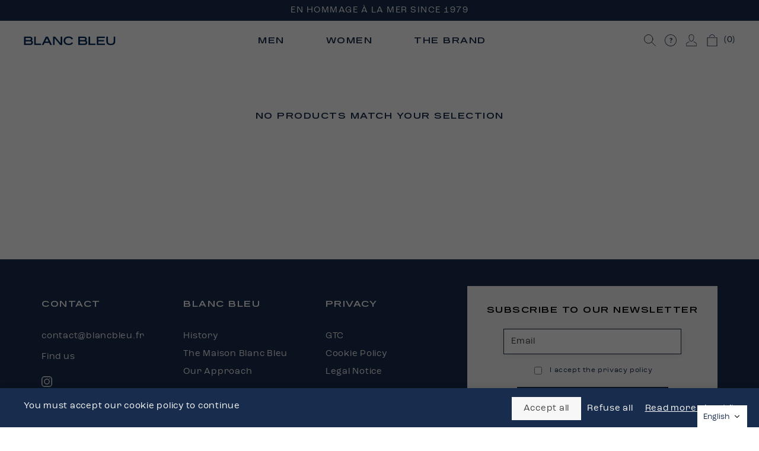

--- FILE ---
content_type: text/html; charset=utf-8
request_url: https://blancbleu.fr/en/collections/les-vestes-de-voyages-homme
body_size: 32439
content:
<!doctype html>
<html class="no-js supports-no-cookies" lang="en">





<head>
  <meta charset="utf-8">
  <meta http-equiv="X-UA-Compatible" content="IE=edge">
  <meta name="viewport" content="width=device-width,initial-scale=1,maximum-scale=1">

  <meta name="theme-color" content="#c4cdd5">

  <script type="text/javascript" async src="//blancbleu.fr/cdn/shop/t/5/assets/lazysizes.min.js?v=38919658374653515151683195411"></script>
  
    <link rel="shortcut icon" href="//blancbleu.fr/cdn/shop/files/favicon-blanc-bleu_32x32.png?v=1627308713" type="image/png">
  

  


  <link rel="canonical" href="https://blancbleu.fr/en/collections/les-vestes-de-voyages-homme">





<title>Vestes Officier | Blanc Bleu</title>
<meta name="description" content="">


  
  <link rel="next" href="/en/collections/les-vestes-de-voyages-homme?page=2" />
  


  

  

  <script>
    document.documentElement.className = document.documentElement.className.replace('no-js', '');

    window.theme = {
      strings: {
        addToCart: "Add to Cart",
        soldOut: "Sold Out",
        unavailable: "Unavailable"
      },
      moneyFormat: "{{amount_with_comma_separator}}€"
    };
  </script>

  
    <link rel="stylesheet" href="//blancbleu.fr/cdn/shop/t/5/assets/apm-build.min.css?v=40169180566001398181762356714">
  

  <script>
  

  window.general = {
    "headerTransparent": false,
    "customerEmail": ""
  }

  
  

    
    

    window.collection = {
      "collectionUrl": "\/en\/collections\/les-vestes-de-voyages-homme",
      "currentFilters": [],
      "sortBy": "manual",
      "miniFilter": true,
      "defaultSortBy": "manual"

    }
  
</script>

  <script>window.performance && window.performance.mark && window.performance.mark('shopify.content_for_header.start');</script><meta name="facebook-domain-verification" content="94q3eh7u7xm4cpp4l3y8pblso7s0xv">
<meta name="facebook-domain-verification" content="qfs62uj906pjwuj91qt98trgz106hm">
<meta name="google-site-verification" content="Vhwq2eqkZCTq6qtfGRSwYyS3HwwhlnhbakTLFOUiS04">
<meta id="shopify-digital-wallet" name="shopify-digital-wallet" content="/56997314722/digital_wallets/dialog">
<meta name="shopify-checkout-api-token" content="5426b86cca8b6b605429e8615d150374">
<link rel="alternate" type="application/atom+xml" title="Feed" href="/en/collections/les-vestes-de-voyages-homme.atom" />
<link rel="alternate" hreflang="x-default" href="https://blancbleu.fr/collections/les-vestes-de-voyages-homme">
<link rel="alternate" hreflang="fr" href="https://blancbleu.fr/collections/les-vestes-de-voyages-homme">
<link rel="alternate" hreflang="en" href="https://blancbleu.fr/en/collections/les-vestes-de-voyages-homme">
<link rel="alternate" type="application/json+oembed" href="https://blancbleu.fr/en/collections/les-vestes-de-voyages-homme.oembed">
<script async="async" src="/checkouts/internal/preloads.js?locale=en-FR"></script>
<script id="apple-pay-shop-capabilities" type="application/json">{"shopId":56997314722,"countryCode":"FR","currencyCode":"EUR","merchantCapabilities":["supports3DS"],"merchantId":"gid:\/\/shopify\/Shop\/56997314722","merchantName":"Blanc Bleu","requiredBillingContactFields":["postalAddress","email","phone"],"requiredShippingContactFields":["postalAddress","email","phone"],"shippingType":"shipping","supportedNetworks":["visa","masterCard","amex","maestro"],"total":{"type":"pending","label":"Blanc Bleu","amount":"1.00"},"shopifyPaymentsEnabled":true,"supportsSubscriptions":true}</script>
<script id="shopify-features" type="application/json">{"accessToken":"5426b86cca8b6b605429e8615d150374","betas":["rich-media-storefront-analytics"],"domain":"blancbleu.fr","predictiveSearch":true,"shopId":56997314722,"locale":"en"}</script>
<script>var Shopify = Shopify || {};
Shopify.shop = "blanc-bleu-store.myshopify.com";
Shopify.locale = "en";
Shopify.currency = {"active":"EUR","rate":"1.0"};
Shopify.country = "FR";
Shopify.theme = {"name":"Blanc-Bleu\/production","id":149029847368,"schema_name":"Starter theme","schema_version":"1.0.0","theme_store_id":null,"role":"main"};
Shopify.theme.handle = "null";
Shopify.theme.style = {"id":null,"handle":null};
Shopify.cdnHost = "blancbleu.fr/cdn";
Shopify.routes = Shopify.routes || {};
Shopify.routes.root = "/en/";</script>
<script type="module">!function(o){(o.Shopify=o.Shopify||{}).modules=!0}(window);</script>
<script>!function(o){function n(){var o=[];function n(){o.push(Array.prototype.slice.apply(arguments))}return n.q=o,n}var t=o.Shopify=o.Shopify||{};t.loadFeatures=n(),t.autoloadFeatures=n()}(window);</script>
<script id="shop-js-analytics" type="application/json">{"pageType":"collection"}</script>
<script defer="defer" async type="module" src="//blancbleu.fr/cdn/shopifycloud/shop-js/modules/v2/client.init-shop-cart-sync_IZsNAliE.en.esm.js"></script>
<script defer="defer" async type="module" src="//blancbleu.fr/cdn/shopifycloud/shop-js/modules/v2/chunk.common_0OUaOowp.esm.js"></script>
<script type="module">
  await import("//blancbleu.fr/cdn/shopifycloud/shop-js/modules/v2/client.init-shop-cart-sync_IZsNAliE.en.esm.js");
await import("//blancbleu.fr/cdn/shopifycloud/shop-js/modules/v2/chunk.common_0OUaOowp.esm.js");

  window.Shopify.SignInWithShop?.initShopCartSync?.({"fedCMEnabled":true,"windoidEnabled":true});

</script>
<script>(function() {
  var isLoaded = false;
  function asyncLoad() {
    if (isLoaded) return;
    isLoaded = true;
    var urls = ["https:\/\/cdn.weglot.com\/weglot_script_tag.js?shop=blanc-bleu-store.myshopify.com","https:\/\/static.klaviyo.com\/onsite\/js\/T4Nsvr\/klaviyo.js?company_id=T4Nsvr\u0026shop=blanc-bleu-store.myshopify.com"];
    for (var i = 0; i < urls.length; i++) {
      var s = document.createElement('script');
      s.type = 'text/javascript';
      s.async = true;
      s.src = urls[i];
      var x = document.getElementsByTagName('script')[0];
      x.parentNode.insertBefore(s, x);
    }
  };
  if(window.attachEvent) {
    window.attachEvent('onload', asyncLoad);
  } else {
    window.addEventListener('load', asyncLoad, false);
  }
})();</script>
<script id="__st">var __st={"a":56997314722,"offset":3600,"reqid":"dbd78448-deaa-454c-8752-dc15df80a840-1768403759","pageurl":"blancbleu.fr\/en\/collections\/les-vestes-de-voyages-homme","u":"b6b6b268450b","p":"collection","rtyp":"collection","rid":272391930018};</script>
<script>window.ShopifyPaypalV4VisibilityTracking = true;</script>
<script id="captcha-bootstrap">!function(){'use strict';const t='contact',e='account',n='new_comment',o=[[t,t],['blogs',n],['comments',n],[t,'customer']],c=[[e,'customer_login'],[e,'guest_login'],[e,'recover_customer_password'],[e,'create_customer']],r=t=>t.map((([t,e])=>`form[action*='/${t}']:not([data-nocaptcha='true']) input[name='form_type'][value='${e}']`)).join(','),a=t=>()=>t?[...document.querySelectorAll(t)].map((t=>t.form)):[];function s(){const t=[...o],e=r(t);return a(e)}const i='password',u='form_key',d=['recaptcha-v3-token','g-recaptcha-response','h-captcha-response',i],f=()=>{try{return window.sessionStorage}catch{return}},m='__shopify_v',_=t=>t.elements[u];function p(t,e,n=!1){try{const o=window.sessionStorage,c=JSON.parse(o.getItem(e)),{data:r}=function(t){const{data:e,action:n}=t;return t[m]||n?{data:e,action:n}:{data:t,action:n}}(c);for(const[e,n]of Object.entries(r))t.elements[e]&&(t.elements[e].value=n);n&&o.removeItem(e)}catch(o){console.error('form repopulation failed',{error:o})}}const l='form_type',E='cptcha';function T(t){t.dataset[E]=!0}const w=window,h=w.document,L='Shopify',v='ce_forms',y='captcha';let A=!1;((t,e)=>{const n=(g='f06e6c50-85a8-45c8-87d0-21a2b65856fe',I='https://cdn.shopify.com/shopifycloud/storefront-forms-hcaptcha/ce_storefront_forms_captcha_hcaptcha.v1.5.2.iife.js',D={infoText:'Protected by hCaptcha',privacyText:'Privacy',termsText:'Terms'},(t,e,n)=>{const o=w[L][v],c=o.bindForm;if(c)return c(t,g,e,D).then(n);var r;o.q.push([[t,g,e,D],n]),r=I,A||(h.body.append(Object.assign(h.createElement('script'),{id:'captcha-provider',async:!0,src:r})),A=!0)});var g,I,D;w[L]=w[L]||{},w[L][v]=w[L][v]||{},w[L][v].q=[],w[L][y]=w[L][y]||{},w[L][y].protect=function(t,e){n(t,void 0,e),T(t)},Object.freeze(w[L][y]),function(t,e,n,w,h,L){const[v,y,A,g]=function(t,e,n){const i=e?o:[],u=t?c:[],d=[...i,...u],f=r(d),m=r(i),_=r(d.filter((([t,e])=>n.includes(e))));return[a(f),a(m),a(_),s()]}(w,h,L),I=t=>{const e=t.target;return e instanceof HTMLFormElement?e:e&&e.form},D=t=>v().includes(t);t.addEventListener('submit',(t=>{const e=I(t);if(!e)return;const n=D(e)&&!e.dataset.hcaptchaBound&&!e.dataset.recaptchaBound,o=_(e),c=g().includes(e)&&(!o||!o.value);(n||c)&&t.preventDefault(),c&&!n&&(function(t){try{if(!f())return;!function(t){const e=f();if(!e)return;const n=_(t);if(!n)return;const o=n.value;o&&e.removeItem(o)}(t);const e=Array.from(Array(32),(()=>Math.random().toString(36)[2])).join('');!function(t,e){_(t)||t.append(Object.assign(document.createElement('input'),{type:'hidden',name:u})),t.elements[u].value=e}(t,e),function(t,e){const n=f();if(!n)return;const o=[...t.querySelectorAll(`input[type='${i}']`)].map((({name:t})=>t)),c=[...d,...o],r={};for(const[a,s]of new FormData(t).entries())c.includes(a)||(r[a]=s);n.setItem(e,JSON.stringify({[m]:1,action:t.action,data:r}))}(t,e)}catch(e){console.error('failed to persist form',e)}}(e),e.submit())}));const S=(t,e)=>{t&&!t.dataset[E]&&(n(t,e.some((e=>e===t))),T(t))};for(const o of['focusin','change'])t.addEventListener(o,(t=>{const e=I(t);D(e)&&S(e,y())}));const B=e.get('form_key'),M=e.get(l),P=B&&M;t.addEventListener('DOMContentLoaded',(()=>{const t=y();if(P)for(const e of t)e.elements[l].value===M&&p(e,B);[...new Set([...A(),...v().filter((t=>'true'===t.dataset.shopifyCaptcha))])].forEach((e=>S(e,t)))}))}(h,new URLSearchParams(w.location.search),n,t,e,['guest_login'])})(!0,!0)}();</script>
<script integrity="sha256-4kQ18oKyAcykRKYeNunJcIwy7WH5gtpwJnB7kiuLZ1E=" data-source-attribution="shopify.loadfeatures" defer="defer" src="//blancbleu.fr/cdn/shopifycloud/storefront/assets/storefront/load_feature-a0a9edcb.js" crossorigin="anonymous"></script>
<script data-source-attribution="shopify.dynamic_checkout.dynamic.init">var Shopify=Shopify||{};Shopify.PaymentButton=Shopify.PaymentButton||{isStorefrontPortableWallets:!0,init:function(){window.Shopify.PaymentButton.init=function(){};var t=document.createElement("script");t.src="https://blancbleu.fr/cdn/shopifycloud/portable-wallets/latest/portable-wallets.en.js",t.type="module",document.head.appendChild(t)}};
</script>
<script data-source-attribution="shopify.dynamic_checkout.buyer_consent">
  function portableWalletsHideBuyerConsent(e){var t=document.getElementById("shopify-buyer-consent"),n=document.getElementById("shopify-subscription-policy-button");t&&n&&(t.classList.add("hidden"),t.setAttribute("aria-hidden","true"),n.removeEventListener("click",e))}function portableWalletsShowBuyerConsent(e){var t=document.getElementById("shopify-buyer-consent"),n=document.getElementById("shopify-subscription-policy-button");t&&n&&(t.classList.remove("hidden"),t.removeAttribute("aria-hidden"),n.addEventListener("click",e))}window.Shopify?.PaymentButton&&(window.Shopify.PaymentButton.hideBuyerConsent=portableWalletsHideBuyerConsent,window.Shopify.PaymentButton.showBuyerConsent=portableWalletsShowBuyerConsent);
</script>
<script data-source-attribution="shopify.dynamic_checkout.cart.bootstrap">document.addEventListener("DOMContentLoaded",(function(){function t(){return document.querySelector("shopify-accelerated-checkout-cart, shopify-accelerated-checkout")}if(t())Shopify.PaymentButton.init();else{new MutationObserver((function(e,n){t()&&(Shopify.PaymentButton.init(),n.disconnect())})).observe(document.body,{childList:!0,subtree:!0})}}));
</script>
<link id="shopify-accelerated-checkout-styles" rel="stylesheet" media="screen" href="https://blancbleu.fr/cdn/shopifycloud/portable-wallets/latest/accelerated-checkout-backwards-compat.css" crossorigin="anonymous">
<style id="shopify-accelerated-checkout-cart">
        #shopify-buyer-consent {
  margin-top: 1em;
  display: inline-block;
  width: 100%;
}

#shopify-buyer-consent.hidden {
  display: none;
}

#shopify-subscription-policy-button {
  background: none;
  border: none;
  padding: 0;
  text-decoration: underline;
  font-size: inherit;
  cursor: pointer;
}

#shopify-subscription-policy-button::before {
  box-shadow: none;
}

      </style>

<script>window.performance && window.performance.mark && window.performance.mark('shopify.content_for_header.end');</script>

  




  
    

<script type="text/javascript">
  function initAppmate(Appmate){
    Appmate.wk.on({
      'click [data-wk-add-product]': eventHandler(function(){
        var productId = this.getAttribute('data-wk-add-product');
        var select = Appmate.wk.$('form select[name="id"]');
        var variantId = select.length ? select.val() : undefined;
        Appmate.wk.addProduct(productId, variantId).then(function(product) {
          var variant = product.selected_or_first_available_variant || {};
          sendTracking({
            hitType: 'event',
            eventCategory: 'Wishlist',
            eventAction: 'WK Added Product',
            eventLabel: 'Wishlist King',
          }, {
            id: variant.sku || variant.id,
            name: product.title,
            category: product.type,
            brand: product.vendor,
            variant: variant.title,
            price: variant.price
          }, {
            list: "" || undefined
          });
        });
      }),
      'click [data-wk-remove-product]': eventHandler(function(){
        var productId = this.getAttribute('data-wk-remove-product');
        Appmate.wk.removeProduct(productId).then(function(product) {
          var variant = product.selected_or_first_available_variant || {};
          sendTracking({
            hitType: 'event',
            eventCategory: 'Wishlist',
            eventAction: 'WK Removed Product',
            eventLabel: 'Wishlist King',
          }, {
            id: variant.sku || variant.id,
            name: product.title,
            category: product.type,
            brand: product.vendor,
            variant: variant.title,
            price: variant.price
          }, {
            list: "" || undefined
          });
        });
      }),
      'click [data-wk-remove-item]': eventHandler(function(){
        var itemId = this.getAttribute('data-wk-remove-item');
        fadeOrNot(this, function() {
          Appmate.wk.removeItem(itemId).then(function(product){
            var variant = product.selected_or_first_available_variant || {};
            sendTracking({
              hitType: 'event',
              eventCategory: 'Wishlist',
              eventAction: 'WK Removed Product',
              eventLabel: 'Wishlist King',
            }, {
              id: variant.sku || variant.id,
              name: product.title,
              category: product.type,
              brand: product.vendor,
              variant: variant.title,
              price: variant.price
            }, {
              list: "" || undefined
            });
          });
        });
      }),
      'click [data-wk-clear-wishlist]': eventHandler(function(){
        var wishlistId = this.getAttribute('data-wk-clear-wishlist');
        Appmate.wk.clear(wishlistId).then(function() {
          sendTracking({
            hitType: 'event',
            eventCategory: 'Wishlist',
            eventAction: 'WK Cleared Wishlist',
            eventLabel: 'Wishlist King',
          });
        });
      }),
      'click [data-wk-share]': eventHandler(function(){
        var params = {
          wkShareService: this.getAttribute("data-wk-share-service"),
          wkShare: this.getAttribute("data-wk-share"),
          wkShareImage: this.getAttribute("data-wk-share-image")
        };
        var shareLink = Appmate.wk.getShareLink(params);

        sendTracking({
          hitType: 'event',
          eventCategory: 'Wishlist',
          eventAction: 'WK Shared Wishlist (' + params.wkShareService + ')',
          eventLabel: 'Wishlist King',
        });

        switch (params.wkShareService) {
          case 'link':
            Appmate.wk.$('#wk-share-link-text').addClass('wk-visible').find('.wk-text').html(shareLink);
            var copyButton = Appmate.wk.$('#wk-share-link-text .wk-clipboard');
            var copyText = copyButton.html();
            var clipboard = Appmate.wk.clipboard(copyButton[0]);
            clipboard.on('success', function(e) {
              copyButton.html('copied');
              setTimeout(function(){
                copyButton.html(copyText);
              }, 2000);
            });
            break;
          case 'email':
            window.location.href = shareLink;
            break;
          case 'contact':
            var contactUrl = '/pages/contact';
            var message = 'Here is the link to my list:\n' + shareLink;
            window.location.href=contactUrl + '?message=' + encodeURIComponent(message);
            break;
          default:
            window.open(
              shareLink,
              'wishlist_share',
              'height=590, width=770, toolbar=no, menubar=no, scrollbars=no, resizable=no, location=no, directories=no, status=no'
            );
        }
      }),
      'click [data-wk-move-to-cart]': eventHandler(function(){
        var $elem = Appmate.wk.$(this);
        $form = $elem.parents('form');
        $elem.prop("disabled", true);

        var item = this.getAttribute('data-wk-move-to-cart');
        var formData = $form.serialize();

        fadeOrNot(this, function(){
          Appmate.wk
          .addToCart(formData)
          .then(function(product){
            $elem.prop("disabled", false);

            var variant = product.selected_or_first_available_variant || {};
            sendTracking({
              hitType: 'event',
              eventCategory: 'Wishlist',
              eventAction: 'WK Added to Cart',
              eventLabel: 'Wishlist King',
              hitCallback: function() {
                window.scrollTo(0, 0);
                location.reload();
              }
            }, {
              id: variant.sku || variant.id,
              name: product.title,
              category: product.type,
              brand: product.vendor,
              variant: variant.title,
              price: variant.price,
              quantity: 1,
            }, {
              list: "" || undefined
            });
          });
        });
      }),
      'render .wk-option-select': function(elem){
        appmateOptionSelect(elem);
      },
      'login-required': function (intent) {
        var redirect = {
          path: window.location.pathname,
          intent: intent
        };
        window.location = '/account/login?wk-redirect=' + encodeURIComponent(JSON.stringify(redirect));
      },
      'ready': function () {
        fillContactForm();

        var redirect = Appmate.wk.getQueryParam('wk-redirect');
        if (redirect) {
          Appmate.wk.addLoginRedirect(Appmate.wk.$('#customer_login'), JSON.parse(redirect));
        }
        var intent = Appmate.wk.getQueryParam('wk-intent');
        if (intent) {
          intent = JSON.parse(intent);
          switch (intent.action) {
            case 'addProduct':
              Appmate.wk.addProduct(intent.product, intent.variant)
              break;
            default:
              console.warn('Wishlist King: Intent not implemented', intent)
          }
          if (window.history && window.history.pushState) {
            history.pushState(null, null, window.location.pathname);
          }
        }
      }
    });

    Appmate.init({
      shop: {
        domain: 'blanc-bleu-store.myshopify.com'
      },
      session: {
        customer: ''
      },
      globals: {
        settings: {
          app_wk_icon: 'heart',
          app_wk_share_position: 'top',
          app_wk_products_per_row: 4,
          money_format: '{{amount_with_comma_separator}}€',
          root_url: '/en'
        },
        customer: '',
        customer_accounts_enabled: true,
      },
      wishlist: {
        filter: function(product) {
          return !product.hidden;
        },
        loginRequired: false,
        handle: '/en/pages/wishlist',
        proxyHandle: "/a/wk",
        share: {
          handle: "/en/pages/shared-wishlist",
          title: 'My Wishlist',
          description: 'Check out some of my favorite things @ Blanc Bleu.',
          imageTitle: 'Blanc Bleu',
          hashTags: 'wishlist',
          twitterUser: false // will be used with via
        }
      }
    });

    function sendTracking(event, product, action) {
      if (typeof fbq === 'function') {
        switch (event.eventAction) {
          case "WK Added Product":
            fbq('track', 'AddToWishlist', {
              value: product.price,
              currency: 'EUR'
            });
            break;
        }
      }
      if (typeof ga === 'function') {
        if (product) {
          delete product.price;
          ga('ec:addProduct', product);
        }

        if (action) {
          ga('ec:setAction', 'click', action);
        }

        if (event) {
          ga('send', event);
        }

        if (!ga.loaded) {
          event && event.hitCallback && event.hitCallback()
        }
      } else {
        event && event.hitCallback && event.hitCallback()
      }
    }

    function fillContactForm() {
      document.addEventListener('DOMContentLoaded', fillContactForm)
      if (document.getElementById('contact_form')) {
        var message = Appmate.wk.getQueryParam('message');
        var bodyElement = document.querySelector("#contact_form textarea[name='contact[body]']");
        if (bodyElement && message) {
          bodyElement.value = message;
        }
      }
    }

    function eventHandler (callback) {
      return function (event) {
        if (typeof callback === 'function') {
          callback.call(this, event)
        }
        if (event) {
          event.preventDefault();
          event.stopPropagation();
        }
      }
    }

    function fadeOrNot(elem, callback){
      if (typeof $ !== "function") {
        callback();
        return;
      }
      var $elem = $(elem);
      if ($elem.parents('.wk-fadeout').length) {
        $elem.parents('.wk-fadeout').fadeOut(callback);
      } else {
        callback();
      }
    }
  }
</script>



<script
  id="wishlist-icon-filled"
  data="wishlist"
  type="text/x-template"
  app="wishlist-king"
>
  {% if settings.app_wk_icon == "heart" %}
    <svg class="heart" viewBox="0 -28 512.00002 512" xmlns="http://www.w3.org/2000/svg"><path d="m471.382812 44.578125c-26.503906-28.746094-62.871093-44.578125-102.410156-44.578125-29.554687 0-56.621094 9.34375-80.449218 27.769531-12.023438 9.300781-22.917969 20.679688-32.523438 33.960938-9.601562-13.277344-20.5-24.660157-32.527344-33.960938-23.824218-18.425781-50.890625-27.769531-80.445312-27.769531-39.539063 0-75.910156 15.832031-102.414063 44.578125-26.1875 28.410156-40.613281 67.222656-40.613281 109.292969 0 43.300781 16.136719 82.9375 50.78125 124.742187 30.992188 37.394531 75.535156 75.355469 127.117188 119.3125 17.613281 15.011719 37.578124 32.027344 58.308593 50.152344 5.476563 4.796875 12.503907 7.4375 19.792969 7.4375 7.285156 0 14.316406-2.640625 19.785156-7.429687 20.730469-18.128907 40.707032-35.152344 58.328125-50.171876 51.574219-43.949218 96.117188-81.90625 127.109375-119.304687 34.644532-41.800781 50.777344-81.4375 50.777344-124.742187 0-42.066407-14.425781-80.878907-40.617188-109.289063zm0 0"/></svg>
  {% elsif settings.app_wk_icon == "star" %}
    <svg version='1.1' xmlns='https://www.w3.org/2000/svg' width='64' height='60.9' viewBox='0 0 64 64'>
      <path d='M63.92,23.25a1.5,1.5,0,0,0-1.39-1H40.3L33.39,1.08A1.5,1.5,0,0,0,32,0h0a1.49,1.49,0,0,0-1.39,1L23.7,22.22H1.47a1.49,1.49,0,0,0-1.39,1A1.39,1.39,0,0,0,.6,24.85l18,13L11.65,59a1.39,1.39,0,0,0,.51,1.61,1.47,1.47,0,0,0,.88.3,1.29,1.29,0,0,0,.88-0.3l18-13.08L50,60.68a1.55,1.55,0,0,0,1.76,0,1.39,1.39,0,0,0,.51-1.61l-6.9-21.14,18-13A1.45,1.45,0,0,0,63.92,23.25Z' fill='#be8508'></path>
    </svg>
  {% endif %}
</script>

<script
  id="wishlist-icon-empty"
  data="wishlist"
  type="text/x-template"
  app="wishlist-king"
>
  {% if settings.app_wk_icon == "heart" %}
    <svg class="icon--svg icon--heart" id="Calque_1" data-name="Calque 1" xmlns="http://www.w3.org/2000/svg" viewBox="0 0 16.55 14.94"><path style="fill: #585858;" d="M15.31,1.5h0a4.35,4.35,0,0,0-6.13-.44,4.64,4.64,0,0,0-.8.92.91.91,0,0,1-.11.16A.71.71,0,0,0,8.17,2a4.33,4.33,0,0,0-6-1.31,4,4,0,0,0-.94.81A5.12,5.12,0,0,0,0,4.93,6.2,6.2,0,0,0,1.71,9,36,36,0,0,0,5.8,12.83L7.74,14.5l.31.26.22.18.22-.18.34-.28c.67-.59,1.31-1.13,1.91-1.64A36.12,36.12,0,0,0,14.83,9a6.21,6.21,0,0,0,1.72-4.1A5.22,5.22,0,0,0,15.31,1.5Zm-.39,3.42c0,2.22-2.08,4-5.23,6.67L8.27,12.81l-1.14-1-.28-.23C3.71,8.91,1.63,7.14,1.63,4.91a3.46,3.46,0,0,1,.84-2.34,2.72,2.72,0,0,1,2.06-.94h0a2.78,2.78,0,0,1,2.29,1.3A13.06,13.06,0,0,1,7.58,4c.28.47.38.67.39.67l.31.58.3-.58S8.69,4.49,9,4A12.15,12.15,0,0,1,9.72,2.9a2.72,2.72,0,0,1,1.69-1.2A2.64,2.64,0,0,1,13.46,2a2.6,2.6,0,0,1,.62.53A3.56,3.56,0,0,1,14.92,4.92Z"/></svg>
  {% elsif settings.app_wk_icon == "star" %}
    <svg version='1.1' xmlns='https://www.w3.org/2000/svg' width='64' height='60.9' viewBox='0 0 64 64'>
      <path d='M63.92,23.25a1.5,1.5,0,0,0-1.39-1H40.3L33.39,1.08A1.5,1.5,0,0,0,32,0h0a1.49,1.49,0,0,0-1.39,1L23.7,22.22H1.47a1.49,1.49,0,0,0-1.39,1A1.39,1.39,0,0,0,.6,24.85l18,13L11.65,59a1.39,1.39,0,0,0,.51,1.61,1.47,1.47,0,0,0,.88.3,1.29,1.29,0,0,0,.88-0.3l18-13.08L50,60.68a1.55,1.55,0,0,0,1.76,0,1.39,1.39,0,0,0,.51-1.61l-6.9-21.14,18-13A1.45,1.45,0,0,0,63.92,23.25ZM42.75,36.18a1.39,1.39,0,0,0-.51,1.61l5.81,18L32.85,44.69a1.41,1.41,0,0,0-1.67,0L15.92,55.74l5.81-18a1.39,1.39,0,0,0-.51-1.61L6,25.12H24.7a1.49,1.49,0,0,0,1.39-1L32,6.17l5.81,18a1.5,1.5,0,0,0,1.39,1H58Z' fill='#be8508'></path>
    </svg>
  {% endif %}
</script>

<script
  id="wishlist-icon-remove"
  data="wishlist"
  type="text/x-template"
  app="wishlist-king"
>
  <svg role="presentation" viewBox="0 0 16 14">
    <path d="M15 0L1 14m14 0L1 0" stroke="currentColor" fill="none" fill-rule="evenodd"></path>
  </svg>
</script>

<script
  id="wishlist-link"
  data="wishlist"
  type="text/x-template"
  app="wishlist-king"
>
  {% if wishlist.item_count %}
    {% assign link_icon = 'wishlist-icon-filled' %}
  {% else %}
    {% assign link_icon = 'wishlist-icon-empty' %}
  {% endif %}
  <a href="{{ wishlist.url }}" class="wk-link wk-{{ wishlist.state }}" title="View Wishlist"><div class="wk-icon">{% include link_icon %}</div><span class="wk-label">Wishlist</span> <span class="wk-count">({{ wishlist.item_count }})</span></a>
</script>

<script
  id="wishlist-link-li"
  data="wishlist"
  type="text/x-template"
  app="wishlist-king"
>
  <li class="wishlist-link-li wk-{{ wishlist.state }}">
    {% include 'wishlist-link' %}
  </li>
</script>

<script
  id="wishlist-button-product"
  data="product"
  type="text/x-template"
  app="wishlist-king"
>
  {% if product.in_wishlist %}
    {% assign btn_text = '' %}
    {% assign btn_title = 'Remove from Wishlist' %}
    {% assign btn_action = 'wk-remove-product' %}
    {% assign btn_icon = 'wishlist-icon-filled' %}
  {% else %}
    {% assign btn_text = '' %}
    {% assign btn_title = '' %}
    {% assign btn_action = 'wk-add-product' %}
    {% assign btn_icon = 'wishlist-icon-empty' %}
  {% endif %}

  <button type="button" class="wk-button-product {{ btn_action }}" title="{{ btn_title }}" data-{{ btn_action }}="{{ product.id }}">
    <div class="wk-icon">
      {% include btn_icon %}
    </div>
    <span class="wk-label">{{ btn_text }}</span>
  </button>
</script>

<script
  id="wishlist-button-collection"
  data="product"
  type="text/x-template"
  app="wishlist-king"
>
  {% if product.in_wishlist %}
    {% assign btn_text = 'In Wishlist' %}
    {% assign btn_title = 'Remove from Wishlist' %}
    {% assign btn_action = 'wk-remove-product' %}
    {% assign btn_icon = 'wishlist-icon-filled' %}
  {% else %}
    {% assign btn_text = '' %}
    {% assign btn_title = '' %}
    {% assign btn_action = 'wk-add-product' %}
    {% assign btn_icon = 'wishlist-icon-empty' %}
  {% endif %}

  <button type="button" class="wk-button-collection {{ btn_action }}" title="{{ btn_title }}" data-{{ btn_action }}="{{ product.id }}">
    <div class="wk-icon">
      {% include btn_icon %}
    </div>
    <span class="wk-label">{{ btn_text }}</span>
  </button>
</script>

<script
  id="wishlist-button-wishlist-page"
  data="product"
  type="text/x-template"
  app="wishlist-king"
>
  {% if wishlist.read_only %}
    {% assign item_id = product.id %}
  {% else %}
    {% assign item_id = product.wishlist_item_id %}
  {% endif %}

  {% assign add_class = '' %}
  {% if product.in_wishlist and wishlist.read_only == true %}
    {% assign btn_text = 'In Wishlist' %}
    {% assign btn_title = 'Remove from Wishlist' %}
    {% assign btn_action = 'wk-remove-product' %}
    {% assign btn_icon = 'wishlist-icon-filled' %}
  {% elsif product.in_wishlist and wishlist.read_only == false %}
    {% assign btn_text = 'In Wishlist' %}
    {% assign btn_title = 'Remove from Wishlist' %}
    {% assign btn_action = 'wk-remove-item' %}
    {% assign btn_icon = 'wishlist-icon-remove' %}
    {% assign add_class = 'wk-with-hover' %}
  {% else %}
    {% assign btn_text = 'Add to Wishlist' %}
    {% assign btn_title = 'Add to Wishlist' %}
    {% assign btn_action = 'wk-add-product' %}
    {% assign btn_icon = 'wishlist-icon-empty' %}
    {% assign add_class = 'wk-with-hover' %}
  {% endif %}

  <button type="button" class="wk-button-wishlist-page {{ btn_action }} {{ add_class }}" title="{{ btn_title }}" data-{{ btn_action }}="{{ item_id }}">
    <div class="wk-icon">
      {% include btn_icon %}
    </div>
    <span class="wk-label">{{ btn_text }}</span>
  </button>
</script>

<script
  id="wishlist-button-wishlist-clear"
  data="wishlist"
  type="text/x-template"
  app="wishlist-king"
>
  {% assign btn_text = 'Clear Wishlist' %}
  {% assign btn_title = 'Clear Wishlist' %}
  {% assign btn_class = 'wk-button-wishlist-clear' %}

  <button type="button" class="{{ btn_class }}" title="{{ btn_title }}" data-wk-clear-wishlist="{{ wishlist.permaId }}">
    <span class="wk-label">{{ btn_text }}</span>
  </button>
</script>

<script
  id="wishlist-shared"
  data="shared_wishlist"
  type="text/x-template"
  app="wishlist-king"
>
  {% assign wishlist = shared_wishlist %}
  {% include 'wishlist-collection' with wishlist %}
</script>

<script
  id="wishlist-collection"
  data="wishlist"
  type="text/x-template"
  app="wishlist-king"
>
  <div class='wishlist-collection'>
  {% if wishlist.item_count == 0 %}
    {% include 'wishlist-collection-empty' %}
  {% else %}
    {% if customer_accounts_enabled and customer == false and wishlist.read_only == false %}
      {% include 'wishlist-collection-login-note' %}
    {% endif %}

    {% if settings.app_wk_share_position == "top" %}
      {% unless wishlist.read_only %}
        {% include 'wishlist-collection-share' %}
      {% endunless %}
    {% endif %}

    {% include 'wishlist-collection-loop' %}

    {% if settings.app_wk_share_position == "bottom" %}
      {% unless wishlist.read_only %}
        {% include 'wishlist-collection-share' %}
      {% endunless %}
    {% endif %}

    {% unless wishlist.read_only %}
      {% include 'wishlist-button-wishlist-clear' %}
    {% endunless %}
  {% endif %}
  </div>
</script>

<script
  id="wishlist-collection-empty"
  data="wishlist"
  type="text/x-template"
  app="wishlist-king"
>
  <div class="wk-row">
    <div class="wk-span12">
      <h3 class="wk-wishlist-empty-note">Votre liste de souhaits est vide!</h3>
    </div>
  </div>
</script>

<script
  id="wishlist-collection-login-note"
  data="wishlist"
  type="text/x-template"
  app="wishlist-king"
>
  <div class="wk-row">
    <p class="wk-span12 wk-login-note">
      Pour sauvegarder votre liste de souhaits, veuillez <a href="/account/login">vous connecter</a> ou <a href="/account/register">créer un compte</a>.
    </p>
  </div>
</script>

<script
  id="wishlist-collection-share"
  data="wishlist"
  type="text/x-template"
  app="wishlist-king"
>
  <h3 id="wk-share-head">Partager ma liste de souhaits</h3>
  <ul id="wk-share-list">
    <li>{% include 'wishlist-share-button-fb' %}</li>
    <li>{% include 'wishlist-share-button-pinterest' %}</li>
    <li>{% include 'wishlist-share-button-twitter' %}</li>
    <li>{% include 'wishlist-share-button-email' %}</li>
    <li id="wk-share-whatsapp">{% include 'wishlist-share-button-whatsapp' %}</li>
    <li>{% include 'wishlist-share-button-link' %}</li>
    {% comment %}
    <li>{% include 'wishlist-share-button-contact' %}</li>
    {% endcomment %}
  </ul>
  <div id="wk-share-link-text"><span class="wk-text"></span><button class="wk-clipboard" data-clipboard-target="#wk-share-link-text .wk-text">Copier le lien</button></div>
</script>

<script
  id="wishlist-collection-loop"
  data="wishlist"
  type="text/x-template"
  app="wishlist-king"
>
  <div class="wk-row product-grid">
    {% assign item_count = 0 %}
    {% assign products = wishlist.products | reverse %}
    {% for product in products %}
      {% assign item_count = item_count | plus: 1 %}
      {% unless limit and item_count > limit %}
        {% assign hide_default_title = false %}
        {% if product.variants.length == 1 and product.variants[0].title contains 'Default' %}
          {% assign hide_default_title = true %}
        {% endif %}

        {% assign items_per_row = settings.app_wk_products_per_row %}
        {% assign wk_item_width = 100 | divided_by: items_per_row %}

        <div class="wk-item-column" style="width: {{ wk_item_width }}%">
          <div id="wk-item-{{ product.wishlist_item_id }}" class="wk-item {{ wk_item_class }} {% unless wishlist.read_only %}wk-fadeouttt{% endunless %}" data-wk-item="{{ product.wishlist_item_id }}">

            {% include 'wishlist-collection-product-image' with product %}
            {% include 'wishlist-button-wishlist-page' with product %}
            {% include 'wishlist-collection-product-title' with product %}
            <!--{% include 'wishlist-collection-product-price' %}-->
            {% include 'wishlist-collection-product-form' with product %}
          </div>
        </div>
      {% endunless %}
    {% endfor %}
  </div>
</script>

<script
  id="wishlist-collection-product-image"
  data="wishlist"
  type="text/x-template"
  app="wishlist-king"
>
  <div class="wk-image">
    <a href="{{ product | variant_url }}" class="wk-variant-link wk-content" title="View product">
      <img class="wk-variant-image flex"
         src="{{ product | variant_img_url: '1000x' }}"
         alt="{{ product.title }}" />
    </a>
  </div>
</script>

<script
  id="wishlist-collection-product-title"
  data="wishlist"
  type="text/x-template"
  app="wishlist-king"
>
  <div class="wk-product-title flex fd--row jc--space__between">
    <a class="wk-variant-link h3--body primary__color" href="{{ product | variant_url }}" title="View product">{{ product.title }}</a>
    {% assign variant = product.selected_or_first_available_variant %}
    <div class="wk-purchase">
      <span class="wk-price wk-price-preview text--button primary__color">
        {% if variant.price >= variant.compare_at_price %}
        {{ variant.price | money }}
        {% else %}
        <span class="saleprice text--button primary__color">{{ variant.price | money }}</span> <del>{{ variant.compare_at_price | money }}</del>
        {% endif %}
      </span>
    </div>
  </div>
</script>

<script
  id="wishlist-collection-product-price"
  data="wishlist"
  type="text/x-template"
  app="wishlist-king"
>
  {% assign variant = product.selected_or_first_available_variant %}
  <div class="wk-purchase">
    <span class="wk-price wk-price-preview">
      {% if variant.price >= variant.compare_at_price %}
      {{ variant.price | money }}
      {% else %}
      <span class="saleprice">{{ variant.price | money }}</span> <del>{{ variant.compare_at_price | money }}</del>
      {% endif %}
    </span>
  </div>
</script>

<script
  id="wishlist-collection-product-form"
  data="wishlist"
  type="text/x-template"
  app="wishlist-king"
>
  <form id="wk-add-item-form-{{ product.wishlist_item_id }}" action="/cart/add" method="post" class="wk-add-item-form">

    <!-- Begin product options -->
    <div class="wk-product-options {% if hide_default_title %}wk-no-options{% endif %}">

      <div class="wk-select" {% if hide_default_title %} style="display:none"{% endif %}>
        <select id="wk-option-select-{{ product.wishlist_item_id }}" class="wk-option-select select__custom--selected-value-container button__action flex fd--row space__between ph--10 pv--10" name="id">

          {% for variant in product.variants %}
          <option value="{{ variant.id }}" {% if variant == product.selected_or_first_available_variant %}selected="selected"{% endif %}>
           <span class="mh--10 margin__left--none h2--body fw--700 primary__color text__uppercase">SIZE -</span> {{ variant.title }}
          </option>
          {% endfor %}

        </select>
      </div>

      {% comment %}
        {% if settings.display_quantity_dropdown and product.available %}
        <div class="wk-selector-wrapper">
          <label>Quantity</label>
          <input class="wk-quantity" type="number" name="quantity" value="1" class="wk-item-quantity" />
        </div>
        {% endif %}
      {% endcomment %}

      <div class="wk-purchase-section{% if product.variants.length > 1 %} wk-multiple{% endif %}">
        {% unless product.available %}
        <input type="submit" class="wk-add-to-cart disabled" disabled="disabled" value="Épuisé" />
        {% else %}
          {% assign cart_action = 'wk-move-to-cart' %}
          {% if wishlist.read_only %}
            {% assign cart_action = 'wk-add-to-cart' %}
          {% endif %}
          <input type="submit" class="wk-add-to-cart button__plain--primary__color add__to__cart text--button secondary__color" data-{{ cart_action }}="{{ product.wishlist_item_id }}" name="add" value="Ajouter au panier" />
        {% endunless %}
      </div>
    </div>
    <!-- End product options -->
  </form>
</script>

<script
  id="wishlist-share-button-fb"
  data="wishlist"
  type="text/x-template"
  app="wishlist-king"
>
  {% unless wishlist.empty %}
  <a href="#" class="wk-button-share resp-sharing-button__link" title="Share on Facebook" data-wk-share-service="facebook" data-wk-share="{{ wishlist.permaId }}" data-wk-share-image="{{ wishlist.products[0] | variant_img_url: '1200x630' }}">
    <div class="resp-sharing-button resp-sharing-button--facebook resp-sharing-button--large">
      <div aria-hidden="true" class="resp-sharing-button__icon resp-sharing-button__icon--solid">
        <svg version="1.1" x="0px" y="0px" width="24px" height="24px" viewBox="0 0 24 24" enable-background="new 0 0 24 24" xml:space="preserve">
          <g>
            <path d="M18.768,7.465H14.5V5.56c0-0.896,0.594-1.105,1.012-1.105s2.988,0,2.988,0V0.513L14.171,0.5C10.244,0.5,9.5,3.438,9.5,5.32 v2.145h-3v4h3c0,5.212,0,12,0,12h5c0,0,0-6.85,0-12h3.851L18.768,7.465z"/>
          </g>
        </svg>
      </div>
      <span>Facebook</span>
    </div>
  </a>
  {% endunless %}
</script>

<script
  id="wishlist-share-button-twitter"
  data="wishlist"
  type="text/x-template"
  app="wishlist-king"
>
  {% unless wishlist.empty %}
  <a href="#" class="wk-button-share resp-sharing-button__link" title="Share on Twitter" data-wk-share-service="twitter" data-wk-share="{{ wishlist.permaId }}">
    <div class="resp-sharing-button resp-sharing-button--twitter resp-sharing-button--large">
      <div aria-hidden="true" class="resp-sharing-button__icon resp-sharing-button__icon--solid">
        <svg version="1.1" x="0px" y="0px" width="24px" height="24px" viewBox="0 0 24 24" enable-background="new 0 0 24 24" xml:space="preserve">
          <g>
            <path d="M23.444,4.834c-0.814,0.363-1.5,0.375-2.228,0.016c0.938-0.562,0.981-0.957,1.32-2.019c-0.878,0.521-1.851,0.9-2.886,1.104 C18.823,3.053,17.642,2.5,16.335,2.5c-2.51,0-4.544,2.036-4.544,4.544c0,0.356,0.04,0.703,0.117,1.036 C8.132,7.891,4.783,6.082,2.542,3.332C2.151,4.003,1.927,4.784,1.927,5.617c0,1.577,0.803,2.967,2.021,3.782 C3.203,9.375,2.503,9.171,1.891,8.831C1.89,8.85,1.89,8.868,1.89,8.888c0,2.202,1.566,4.038,3.646,4.456 c-0.666,0.181-1.368,0.209-2.053,0.079c0.579,1.804,2.257,3.118,4.245,3.155C5.783,18.102,3.372,18.737,1,18.459 C3.012,19.748,5.399,20.5,7.966,20.5c8.358,0,12.928-6.924,12.928-12.929c0-0.198-0.003-0.393-0.012-0.588 C21.769,6.343,22.835,5.746,23.444,4.834z"/>
          </g>
        </svg>
      </div>
      <span>Twitter</span>
    </div>
  </a>
  {% endunless %}
</script>

<script
  id="wishlist-share-button-pinterest"
  data="wishlist"
  type="text/x-template"
  app="wishlist-king"
>
  {% unless wishlist.empty %}
  <a href="#" class="wk-button-share resp-sharing-button__link" title="Share on Pinterest" data-wk-share-service="pinterest" data-wk-share="{{ wishlist.permaId }}" data-wk-share-image="{{ wishlist.products[0] | variant_img_url: '1200x630' }}">
    <div class="resp-sharing-button resp-sharing-button--pinterest resp-sharing-button--large">
      <div aria-hidden="true" class="resp-sharing-button__icon resp-sharing-button__icon--solid">
        <svg version="1.1" x="0px" y="0px" width="24px" height="24px" viewBox="0 0 24 24" enable-background="new 0 0 24 24" xml:space="preserve">
          <path d="M12.137,0.5C5.86,0.5,2.695,5,2.695,8.752c0,2.272,0.8 ,4.295,2.705,5.047c0.303,0.124,0.574,0.004,0.661-0.33 c0.062-0.231,0.206-0.816,0.271-1.061c0.088-0.331,0.055-0.446-0.19-0.736c-0.532-0.626-0.872-1.439-0.872-2.59 c0-3.339,2.498-6.328,6.505-6.328c3.548,0,5.497,2.168,5.497,5.063c0,3.809-1.687,7.024-4.189,7.024 c-1.382,0-2.416-1.142-2.085-2.545c0.397-1.675,1.167-3.479,1.167-4.688c0-1.081-0.58-1.983-1.782-1.983 c-1.413,0-2.548,1.461-2.548,3.42c0,1.247,0.422,2.09,0.422,2.09s-1.445,6.126-1.699,7.199c-0.505,2.137-0.076,4.756-0.04,5.02 c0.021,0.157,0.224,0.195,0.314,0.078c0.13-0.171,1.813-2.25,2.385-4.325c0.162-0.589,0.929-3.632,0.929-3.632 c0.459,0.876,1.801,1.646,3.228,1.646c4.247,0,7.128-3.871,7.128-9.053C20.5,4.15,17.182,0.5,12.137,0.5z"/>
        </svg>
      </div>
      <span>Pinterest</span>
    </div>
  </a>
  {% endunless %}
</script>

<script
  id="wishlist-share-button-whatsapp"
  data="wishlist"
  type="text/x-template"
  app="wishlist-king"
>
  {% unless wishlist.empty %}
  <a href="#" class="wk-button-share resp-sharing-button__link" title="Share via WhatsApp" data-wk-share-service="whatsapp" data-wk-share="{{ wishlist.permaId }}">
    <div class="resp-sharing-button resp-sharing-button--whatsapp resp-sharing-button--large">
      <div aria-hidden="true" class="resp-sharing-button__icon resp-sharing-button__icon--solid">
        <svg xmlns="https://www.w3.org/2000/svg" width="24" height="24" viewBox="0 0 24 24">
          <path stroke="none" d="M20.1,3.9C17.9,1.7,15,0.5,12,0.5C5.8,0.5,0.7,5.6,0.7,11.9c0,2,0.5,3.9,1.5,5.6l-1.6,5.9l6-1.6c1.6,0.9,3.5,1.3,5.4,1.3l0,0l0,0c6.3,0,11.4-5.1,11.4-11.4C23.3,8.9,22.2,6,20.1,3.9z M12,21.4L12,21.4c-1.7,0-3.3-0.5-4.8-1.3l-0.4-0.2l-3.5,1l1-3.4L4,17c-1-1.5-1.4-3.2-1.4-5.1c0-5.2,4.2-9.4,9.4-9.4c2.5,0,4.9,1,6.7,2.8c1.8,1.8,2.8,4.2,2.8,6.7C21.4,17.2,17.2,21.4,12,21.4z M17.1,14.3c-0.3-0.1-1.7-0.9-1.9-1c-0.3-0.1-0.5-0.1-0.7,0.1c-0.2,0.3-0.8,1-0.9,1.1c-0.2,0.2-0.3,0.2-0.6,0.1c-0.3-0.1-1.2-0.5-2.3-1.4c-0.9-0.8-1.4-1.7-1.6-2c-0.2-0.3,0-0.5,0.1-0.6s0.3-0.3,0.4-0.5c0.2-0.1,0.3-0.3,0.4-0.5c0.1-0.2,0-0.4,0-0.5c0-0.1-0.7-1.5-1-2.1C8.9,6.6,8.6,6.7,8.5,6.7c-0.2,0-0.4,0-0.6,0S7.5,6.8,7.2,7c-0.3,0.3-1,1-1,2.4s1,2.8,1.1,3c0.1,0.2,2,3.1,4.9,4.3c0.7,0.3,1.2,0.5,1.6,0.6c0.7,0.2,1.3,0.2,1.8,0.1c0.6-0.1,1.7-0.7,1.9-1.3c0.2-0.7,0.2-1.2,0.2-1.3C17.6,14.5,17.4,14.4,17.1,14.3z"/>
        </svg>
      </div>
      <span>WhatsApp</span>
    </div>
  </a>
  {% endunless %}
</script>

<script
  id="wishlist-share-button-email"
  data="wishlist"
  type="text/x-template"
  app="wishlist-king"
>
  {% unless wishlist.empty %}
  <a href="#" class="wk-button-share resp-sharing-button__link" title="Share via Email" data-wk-share-service="email" data-wk-share="{{ wishlist.permaId }}">
    <div class="resp-sharing-button resp-sharing-button--email resp-sharing-button--large">
      <div aria-hidden="true" class="resp-sharing-button__icon resp-sharing-button__icon--solid">
        <svg version="1.1" x="0px" y="0px" width="24px" height="24px" viewBox="0 0 24 24" enable-background="new 0 0 24 24" xml:space="preserve">
          <path d="M22,4H2C0.897,4,0,4.897,0,6v12c0,1.103,0.897,2,2,2h20c1.103,0,2-0.897,2-2V6C24,4.897,23.103,4,22,4z M7.248,14.434 l-3.5,2C3.67,16.479,3.584,16.5,3.5,16.5c-0.174,0-0.342-0.09-0.435-0.252c-0.137-0.239-0.054-0.545,0.186-0.682l3.5-2 c0.24-0.137,0.545-0.054,0.682,0.186C7.571,13.992,7.488,14.297,7.248,14.434z M12,14.5c-0.094,0-0.189-0.026-0.271-0.08l-8.5-5.5 C2.997,8.77,2.93,8.46,3.081,8.229c0.15-0.23,0.459-0.298,0.691-0.147L12,13.405l8.229-5.324c0.232-0.15,0.542-0.084,0.691,0.147 c0.15,0.232,0.083,0.542-0.148,0.691l-8.5,5.5C12.189,14.474,12.095,14.5,12,14.5z M20.934,16.248 C20.842,16.41,20.673,16.5,20.5,16.5c-0.084,0-0.169-0.021-0.248-0.065l-3.5-2c-0.24-0.137-0.323-0.442-0.186-0.682 s0.443-0.322,0.682-0.186l3.5,2C20.988,15.703,21.071,16.009,20.934,16.248z"/>
        </svg>
      </div>
      <span>Email</span>
    </div>
  </a>
  {% endunless %}
</script>

<script
  id="wishlist-share-button-link"
  data="wishlist"
  type="text/x-template"
  app="wishlist-king"
>
  {% unless wishlist.empty %}
  <a href="#" class="wk-button-share resp-sharing-button__link" title="Share via link" data-wk-share-service="link" data-wk-share="{{ wishlist.permaId }}">
    <div class="resp-sharing-button resp-sharing-button--link resp-sharing-button--large">
      <div aria-hidden="true" class="resp-sharing-button__icon resp-sharing-button__icon--solid">
        <svg version='1.1' xmlns='https://www.w3.org/2000/svg' width='512' height='512' viewBox='0 0 512 512'>
          <path d='M459.654,233.373l-90.531,90.5c-49.969,50-131.031,50-181,0c-7.875-7.844-14.031-16.688-19.438-25.813
          l42.063-42.063c2-2.016,4.469-3.172,6.828-4.531c2.906,9.938,7.984,19.344,15.797,27.156c24.953,24.969,65.563,24.938,90.5,0
          l90.5-90.5c24.969-24.969,24.969-65.563,0-90.516c-24.938-24.953-65.531-24.953-90.5,0l-32.188,32.219
          c-26.109-10.172-54.25-12.906-81.641-8.891l68.578-68.578c50-49.984,131.031-49.984,181.031,0
          C509.623,102.342,509.623,183.389,459.654,233.373z M220.326,382.186l-32.203,32.219c-24.953,24.938-65.563,24.938-90.516,0
          c-24.953-24.969-24.953-65.563,0-90.531l90.516-90.5c24.969-24.969,65.547-24.969,90.5,0c7.797,7.797,12.875,17.203,15.813,27.125
          c2.375-1.375,4.813-2.5,6.813-4.5l42.063-42.047c-5.375-9.156-11.563-17.969-19.438-25.828c-49.969-49.984-131.031-49.984-181.016,0
          l-90.5,90.5c-49.984,50-49.984,131.031,0,181.031c49.984,49.969,131.031,49.969,181.016,0l68.594-68.594
          C274.561,395.092,246.42,392.342,220.326,382.186z'/>
        </svg>
      </div>
      <span>E-Mail</span>
    </div>
  </a>
  {% endunless %}
</script>

<script
  id="wishlist-share-button-contact"
  data="wishlist"
  type="text/x-template"
  app="wishlist-king"
>
  {% unless wishlist.empty %}
  <a href="#" class="wk-button-share resp-sharing-button__link" title="Send to customer service" data-wk-share-service="contact" data-wk-share="{{ wishlist.permaId }}">
    <div class="resp-sharing-button resp-sharing-button--link resp-sharing-button--large">
      <div aria-hidden="true" class="resp-sharing-button__icon resp-sharing-button__icon--solid">
        <svg height="24" viewBox="0 0 24 24" width="24" xmlns="http://www.w3.org/2000/svg">
            <path d="M0 0h24v24H0z" fill="none"/>
            <path d="M19 2H5c-1.11 0-2 .9-2 2v14c0 1.1.89 2 2 2h4l3 3 3-3h4c1.1 0 2-.9 2-2V4c0-1.1-.9-2-2-2zm-6 16h-2v-2h2v2zm2.07-7.75l-.9.92C13.45 11.9 13 12.5 13 14h-2v-.5c0-1.1.45-2.1 1.17-2.83l1.24-1.26c.37-.36.59-.86.59-1.41 0-1.1-.9-2-2-2s-2 .9-2 2H8c0-2.21 1.79-4 4-4s4 1.79 4 4c0 .88-.36 1.68-.93 2.25z"/>
        </svg>
      </div>
      <span>E-Mail</span>
    </div>
  </a>
  {% endunless %}
</script>



<script>
  function appmateSelectCallback(variant, selector) {
    var shop = Appmate.wk.globals.shop;
    var product = Appmate.wk.getProduct(variant.product_id);
    var itemId = Appmate.wk.$(selector.variantIdField).parents('[data-wk-item]').attr('data-wk-item');
    var container = Appmate.wk.$('#wk-item-' + itemId);


    

    var imageUrl = '';

    if (variant && variant.image) {
      imageUrl = Appmate.wk.filters.img_url(variant, '1000x');
    } else if (product) {
      imageUrl = Appmate.wk.filters.img_url(product, '1000x');
    }

    if (imageUrl) {
      container.find('.wk-variant-image').attr('src', imageUrl);
    }

    var formatMoney = Appmate.wk.filters.money;

    if (!product.hidden && variant && (variant.available || variant.inventory_policy === 'continue')) {
      container.find('.wk-add-to-cart').removeAttr('disabled').removeClass('disabled').attr('value', 'Ajouter au panier');
      if(parseFloat(variant.price) < parseFloat(variant.compare_at_price)){
        container.find('.wk-price-preview').html(formatMoney(variant.price) + " <del>" + formatMoney(variant.compare_at_price) + "</del>");
      } else {
        container.find('.wk-price-preview').html(formatMoney(variant.price));
      }
    } else {
      var message = variant && !product.hidden ? "Épuisé" : "Unavailable";
      container.find('.wk-add-to-cart').addClass('disabled').attr('disabled', 'disabled').attr('value', message);
      container.find('.wk-price-preview').text(message);
    }

  };

  function appmateOptionSelect(el){
    if (!Shopify || !Shopify.OptionSelectors) {
      throw new Error('Missing option_selection.js! Please check templates/page.wishlist.liquid');
    }

    var id = el.getAttribute('id');
    var itemId = Appmate.wk.$(el).parents('[data-wk-item]').attr('data-wk-item');
    var container = Appmate.wk.$('#wk-item-' + itemId);

    Appmate.wk.getItem(itemId).then(function(product){
      var selector = new Shopify.OptionSelectors(id, {
        product: product,
        onVariantSelected: appmateSelectCallback,
        enableHistoryState: false
      });

      if (product.selected_variant_id) {
        selector.selectVariant(product.selected_variant_id);
      }

      selector.selectors.forEach(function(selector){
        if (selector.values.length < 2) {
          Appmate.wk.$(selector.element).parents(".selector-wrapper").css({display: "none"});
        }
      });

      // Add label if only one product option and it isn't 'Title'.
      /*
      if (product.options.length == 1 && product.options[0] != 'Title') {
        Appmate.wk.$(container)
        .find('.selector-wrapper:first-child')
        .prepend('<label>' + product.options[0] + '</label>');
      }
      */
    });
  }
</script>

<script
  src="https://cdn.appmate.io/legacy-toolkit/1.4.44/appmate.js"
  async
></script>
<link
  href="//blancbleu.fr/cdn/shop/t/5/assets/appmate-wishlist-king.scss.css?v=154220148753180283931683195419"
  rel="stylesheet"
/>

  

  
  <!--Start Weglot Script-->
<script src="//cdn.weglot.com/weglot.min.js"></script>
<script id="has-script-tags">Weglot.initialize({ api_key:"wg_691199cb4ec4768720a8d83aa230d8824" });</script>
<!--End Weglot Script-->

  <!--Start Weglot Script-->
<script id="weglot" type="text/javascript" defer src="https://cdn.weglot.com/weglot_shopify.min.js"></script>
<script>
  weglot.addEventListener('load', function() {
    Weglot.setup({
    live: true,
    api_key: "wg_691199cb4ec4768720a8d83aa230d8824",
    originalLanguage: "fr",
    destinationLanguages : "en",
    styleOpt : { fullname : false , withname : true , is_dropdown : false , classF : "" },
    exceptions: "",
    excludePaths: "",
    dynamic: "",
    autoSwitch: true,
    translateSearch: true,
    switchers: [
        {
          styleOpt:{
            fullname: false,
            withname: true,
            is_dropdown: true,
            // wg-flags to show flags
            classF: "flag-1"
          },
          containerCss: "",
          target: ".site-header__section--switcher",
          sibling: null
        },
        {
          styleOpt:{
            fullname: false,
            withname: true,
            is_dropdown: true,
            // wg-flags to show flags
            classF: "flag-1"
          },
          containerCss: "",
          target: ".site-header__section--switcher-device",
          sibling: null
        }
      ]
   });
  })


</script>

<!--End Weglot Script-->
<style id="weglot-custom-css"></style>



<!-- BEGIN app block: shopify://apps/weglot-translate-your-store/blocks/weglot/3097482a-fafe-42ff-bc33-ea19e35c4a20 -->





  
    

    
    
    
  


<!--Start Weglot Script-->
<script src="https://cdn.weglot.com/weglot.min.js?api_key=wg_691199cb4ec4768720a8d83aa230d8824" async></script>
<!--End Weglot Script-->

<!-- END app block --><meta property="og:image" content="https://cdn.shopify.com/s/files/1/0569/9731/4722/files/Blanc_Bleu_-_Bleu.png?height=628&pad_color=fff&v=1627486710&width=1200" />
<meta property="og:image:secure_url" content="https://cdn.shopify.com/s/files/1/0569/9731/4722/files/Blanc_Bleu_-_Bleu.png?height=628&pad_color=fff&v=1627486710&width=1200" />
<meta property="og:image:width" content="1200" />
<meta property="og:image:height" content="628" />
<link href="https://monorail-edge.shopifysvc.com" rel="dns-prefetch">
<script>(function(){if ("sendBeacon" in navigator && "performance" in window) {try {var session_token_from_headers = performance.getEntriesByType('navigation')[0].serverTiming.find(x => x.name == '_s').description;} catch {var session_token_from_headers = undefined;}var session_cookie_matches = document.cookie.match(/_shopify_s=([^;]*)/);var session_token_from_cookie = session_cookie_matches && session_cookie_matches.length === 2 ? session_cookie_matches[1] : "";var session_token = session_token_from_headers || session_token_from_cookie || "";function handle_abandonment_event(e) {var entries = performance.getEntries().filter(function(entry) {return /monorail-edge.shopifysvc.com/.test(entry.name);});if (!window.abandonment_tracked && entries.length === 0) {window.abandonment_tracked = true;var currentMs = Date.now();var navigation_start = performance.timing.navigationStart;var payload = {shop_id: 56997314722,url: window.location.href,navigation_start,duration: currentMs - navigation_start,session_token,page_type: "collection"};window.navigator.sendBeacon("https://monorail-edge.shopifysvc.com/v1/produce", JSON.stringify({schema_id: "online_store_buyer_site_abandonment/1.1",payload: payload,metadata: {event_created_at_ms: currentMs,event_sent_at_ms: currentMs}}));}}window.addEventListener('pagehide', handle_abandonment_event);}}());</script>
<script id="web-pixels-manager-setup">(function e(e,d,r,n,o){if(void 0===o&&(o={}),!Boolean(null===(a=null===(i=window.Shopify)||void 0===i?void 0:i.analytics)||void 0===a?void 0:a.replayQueue)){var i,a;window.Shopify=window.Shopify||{};var t=window.Shopify;t.analytics=t.analytics||{};var s=t.analytics;s.replayQueue=[],s.publish=function(e,d,r){return s.replayQueue.push([e,d,r]),!0};try{self.performance.mark("wpm:start")}catch(e){}var l=function(){var e={modern:/Edge?\/(1{2}[4-9]|1[2-9]\d|[2-9]\d{2}|\d{4,})\.\d+(\.\d+|)|Firefox\/(1{2}[4-9]|1[2-9]\d|[2-9]\d{2}|\d{4,})\.\d+(\.\d+|)|Chrom(ium|e)\/(9{2}|\d{3,})\.\d+(\.\d+|)|(Maci|X1{2}).+ Version\/(15\.\d+|(1[6-9]|[2-9]\d|\d{3,})\.\d+)([,.]\d+|)( \(\w+\)|)( Mobile\/\w+|) Safari\/|Chrome.+OPR\/(9{2}|\d{3,})\.\d+\.\d+|(CPU[ +]OS|iPhone[ +]OS|CPU[ +]iPhone|CPU IPhone OS|CPU iPad OS)[ +]+(15[._]\d+|(1[6-9]|[2-9]\d|\d{3,})[._]\d+)([._]\d+|)|Android:?[ /-](13[3-9]|1[4-9]\d|[2-9]\d{2}|\d{4,})(\.\d+|)(\.\d+|)|Android.+Firefox\/(13[5-9]|1[4-9]\d|[2-9]\d{2}|\d{4,})\.\d+(\.\d+|)|Android.+Chrom(ium|e)\/(13[3-9]|1[4-9]\d|[2-9]\d{2}|\d{4,})\.\d+(\.\d+|)|SamsungBrowser\/([2-9]\d|\d{3,})\.\d+/,legacy:/Edge?\/(1[6-9]|[2-9]\d|\d{3,})\.\d+(\.\d+|)|Firefox\/(5[4-9]|[6-9]\d|\d{3,})\.\d+(\.\d+|)|Chrom(ium|e)\/(5[1-9]|[6-9]\d|\d{3,})\.\d+(\.\d+|)([\d.]+$|.*Safari\/(?![\d.]+ Edge\/[\d.]+$))|(Maci|X1{2}).+ Version\/(10\.\d+|(1[1-9]|[2-9]\d|\d{3,})\.\d+)([,.]\d+|)( \(\w+\)|)( Mobile\/\w+|) Safari\/|Chrome.+OPR\/(3[89]|[4-9]\d|\d{3,})\.\d+\.\d+|(CPU[ +]OS|iPhone[ +]OS|CPU[ +]iPhone|CPU IPhone OS|CPU iPad OS)[ +]+(10[._]\d+|(1[1-9]|[2-9]\d|\d{3,})[._]\d+)([._]\d+|)|Android:?[ /-](13[3-9]|1[4-9]\d|[2-9]\d{2}|\d{4,})(\.\d+|)(\.\d+|)|Mobile Safari.+OPR\/([89]\d|\d{3,})\.\d+\.\d+|Android.+Firefox\/(13[5-9]|1[4-9]\d|[2-9]\d{2}|\d{4,})\.\d+(\.\d+|)|Android.+Chrom(ium|e)\/(13[3-9]|1[4-9]\d|[2-9]\d{2}|\d{4,})\.\d+(\.\d+|)|Android.+(UC? ?Browser|UCWEB|U3)[ /]?(15\.([5-9]|\d{2,})|(1[6-9]|[2-9]\d|\d{3,})\.\d+)\.\d+|SamsungBrowser\/(5\.\d+|([6-9]|\d{2,})\.\d+)|Android.+MQ{2}Browser\/(14(\.(9|\d{2,})|)|(1[5-9]|[2-9]\d|\d{3,})(\.\d+|))(\.\d+|)|K[Aa][Ii]OS\/(3\.\d+|([4-9]|\d{2,})\.\d+)(\.\d+|)/},d=e.modern,r=e.legacy,n=navigator.userAgent;return n.match(d)?"modern":n.match(r)?"legacy":"unknown"}(),u="modern"===l?"modern":"legacy",c=(null!=n?n:{modern:"",legacy:""})[u],f=function(e){return[e.baseUrl,"/wpm","/b",e.hashVersion,"modern"===e.buildTarget?"m":"l",".js"].join("")}({baseUrl:d,hashVersion:r,buildTarget:u}),m=function(e){var d=e.version,r=e.bundleTarget,n=e.surface,o=e.pageUrl,i=e.monorailEndpoint;return{emit:function(e){var a=e.status,t=e.errorMsg,s=(new Date).getTime(),l=JSON.stringify({metadata:{event_sent_at_ms:s},events:[{schema_id:"web_pixels_manager_load/3.1",payload:{version:d,bundle_target:r,page_url:o,status:a,surface:n,error_msg:t},metadata:{event_created_at_ms:s}}]});if(!i)return console&&console.warn&&console.warn("[Web Pixels Manager] No Monorail endpoint provided, skipping logging."),!1;try{return self.navigator.sendBeacon.bind(self.navigator)(i,l)}catch(e){}var u=new XMLHttpRequest;try{return u.open("POST",i,!0),u.setRequestHeader("Content-Type","text/plain"),u.send(l),!0}catch(e){return console&&console.warn&&console.warn("[Web Pixels Manager] Got an unhandled error while logging to Monorail."),!1}}}}({version:r,bundleTarget:l,surface:e.surface,pageUrl:self.location.href,monorailEndpoint:e.monorailEndpoint});try{o.browserTarget=l,function(e){var d=e.src,r=e.async,n=void 0===r||r,o=e.onload,i=e.onerror,a=e.sri,t=e.scriptDataAttributes,s=void 0===t?{}:t,l=document.createElement("script"),u=document.querySelector("head"),c=document.querySelector("body");if(l.async=n,l.src=d,a&&(l.integrity=a,l.crossOrigin="anonymous"),s)for(var f in s)if(Object.prototype.hasOwnProperty.call(s,f))try{l.dataset[f]=s[f]}catch(e){}if(o&&l.addEventListener("load",o),i&&l.addEventListener("error",i),u)u.appendChild(l);else{if(!c)throw new Error("Did not find a head or body element to append the script");c.appendChild(l)}}({src:f,async:!0,onload:function(){if(!function(){var e,d;return Boolean(null===(d=null===(e=window.Shopify)||void 0===e?void 0:e.analytics)||void 0===d?void 0:d.initialized)}()){var d=window.webPixelsManager.init(e)||void 0;if(d){var r=window.Shopify.analytics;r.replayQueue.forEach((function(e){var r=e[0],n=e[1],o=e[2];d.publishCustomEvent(r,n,o)})),r.replayQueue=[],r.publish=d.publishCustomEvent,r.visitor=d.visitor,r.initialized=!0}}},onerror:function(){return m.emit({status:"failed",errorMsg:"".concat(f," has failed to load")})},sri:function(e){var d=/^sha384-[A-Za-z0-9+/=]+$/;return"string"==typeof e&&d.test(e)}(c)?c:"",scriptDataAttributes:o}),m.emit({status:"loading"})}catch(e){m.emit({status:"failed",errorMsg:(null==e?void 0:e.message)||"Unknown error"})}}})({shopId: 56997314722,storefrontBaseUrl: "https://blancbleu.fr",extensionsBaseUrl: "https://extensions.shopifycdn.com/cdn/shopifycloud/web-pixels-manager",monorailEndpoint: "https://monorail-edge.shopifysvc.com/unstable/produce_batch",surface: "storefront-renderer",enabledBetaFlags: ["2dca8a86","a0d5f9d2"],webPixelsConfigList: [{"id":"3179249992","configuration":"{\"accountID\":\"T4Nsvr\",\"webPixelConfig\":\"eyJlbmFibGVBZGRlZFRvQ2FydEV2ZW50cyI6IHRydWV9\"}","eventPayloadVersion":"v1","runtimeContext":"STRICT","scriptVersion":"524f6c1ee37bacdca7657a665bdca589","type":"APP","apiClientId":123074,"privacyPurposes":["ANALYTICS","MARKETING"],"dataSharingAdjustments":{"protectedCustomerApprovalScopes":["read_customer_address","read_customer_email","read_customer_name","read_customer_personal_data","read_customer_phone"]}},{"id":"855966024","configuration":"{\"config\":\"{\\\"pixel_id\\\":\\\"G-CQS44RZ8TQ\\\",\\\"target_country\\\":\\\"FR\\\",\\\"gtag_events\\\":[{\\\"type\\\":\\\"begin_checkout\\\",\\\"action_label\\\":\\\"G-CQS44RZ8TQ\\\"},{\\\"type\\\":\\\"search\\\",\\\"action_label\\\":\\\"G-CQS44RZ8TQ\\\"},{\\\"type\\\":\\\"view_item\\\",\\\"action_label\\\":[\\\"G-CQS44RZ8TQ\\\",\\\"MC-Q578JMWSQ2\\\"]},{\\\"type\\\":\\\"purchase\\\",\\\"action_label\\\":[\\\"G-CQS44RZ8TQ\\\",\\\"MC-Q578JMWSQ2\\\"]},{\\\"type\\\":\\\"page_view\\\",\\\"action_label\\\":[\\\"G-CQS44RZ8TQ\\\",\\\"MC-Q578JMWSQ2\\\"]},{\\\"type\\\":\\\"add_payment_info\\\",\\\"action_label\\\":\\\"G-CQS44RZ8TQ\\\"},{\\\"type\\\":\\\"add_to_cart\\\",\\\"action_label\\\":\\\"G-CQS44RZ8TQ\\\"}],\\\"enable_monitoring_mode\\\":false}\"}","eventPayloadVersion":"v1","runtimeContext":"OPEN","scriptVersion":"b2a88bafab3e21179ed38636efcd8a93","type":"APP","apiClientId":1780363,"privacyPurposes":[],"dataSharingAdjustments":{"protectedCustomerApprovalScopes":["read_customer_address","read_customer_email","read_customer_name","read_customer_personal_data","read_customer_phone"]}},{"id":"296452424","configuration":"{\"pixel_id\":\"1514390062240015\",\"pixel_type\":\"facebook_pixel\",\"metaapp_system_user_token\":\"-\"}","eventPayloadVersion":"v1","runtimeContext":"OPEN","scriptVersion":"ca16bc87fe92b6042fbaa3acc2fbdaa6","type":"APP","apiClientId":2329312,"privacyPurposes":["ANALYTICS","MARKETING","SALE_OF_DATA"],"dataSharingAdjustments":{"protectedCustomerApprovalScopes":["read_customer_address","read_customer_email","read_customer_name","read_customer_personal_data","read_customer_phone"]}},{"id":"shopify-app-pixel","configuration":"{}","eventPayloadVersion":"v1","runtimeContext":"STRICT","scriptVersion":"0450","apiClientId":"shopify-pixel","type":"APP","privacyPurposes":["ANALYTICS","MARKETING"]},{"id":"shopify-custom-pixel","eventPayloadVersion":"v1","runtimeContext":"LAX","scriptVersion":"0450","apiClientId":"shopify-pixel","type":"CUSTOM","privacyPurposes":["ANALYTICS","MARKETING"]}],isMerchantRequest: false,initData: {"shop":{"name":"Blanc Bleu","paymentSettings":{"currencyCode":"EUR"},"myshopifyDomain":"blanc-bleu-store.myshopify.com","countryCode":"FR","storefrontUrl":"https:\/\/blancbleu.fr\/en"},"customer":null,"cart":null,"checkout":null,"productVariants":[],"purchasingCompany":null},},"https://blancbleu.fr/cdn","7cecd0b6w90c54c6cpe92089d5m57a67346",{"modern":"","legacy":""},{"shopId":"56997314722","storefrontBaseUrl":"https:\/\/blancbleu.fr","extensionBaseUrl":"https:\/\/extensions.shopifycdn.com\/cdn\/shopifycloud\/web-pixels-manager","surface":"storefront-renderer","enabledBetaFlags":"[\"2dca8a86\", \"a0d5f9d2\"]","isMerchantRequest":"false","hashVersion":"7cecd0b6w90c54c6cpe92089d5m57a67346","publish":"custom","events":"[[\"page_viewed\",{}],[\"collection_viewed\",{\"collection\":{\"id\":\"272391930018\",\"title\":\"Vestes Officier\",\"productVariants\":[]}}]]"});</script><script>
  window.ShopifyAnalytics = window.ShopifyAnalytics || {};
  window.ShopifyAnalytics.meta = window.ShopifyAnalytics.meta || {};
  window.ShopifyAnalytics.meta.currency = 'EUR';
  var meta = {"products":[],"page":{"pageType":"collection","resourceType":"collection","resourceId":272391930018,"requestId":"dbd78448-deaa-454c-8752-dc15df80a840-1768403759"}};
  for (var attr in meta) {
    window.ShopifyAnalytics.meta[attr] = meta[attr];
  }
</script>
<script class="analytics">
  (function () {
    var customDocumentWrite = function(content) {
      var jquery = null;

      if (window.jQuery) {
        jquery = window.jQuery;
      } else if (window.Checkout && window.Checkout.$) {
        jquery = window.Checkout.$;
      }

      if (jquery) {
        jquery('body').append(content);
      }
    };

    var hasLoggedConversion = function(token) {
      if (token) {
        return document.cookie.indexOf('loggedConversion=' + token) !== -1;
      }
      return false;
    }

    var setCookieIfConversion = function(token) {
      if (token) {
        var twoMonthsFromNow = new Date(Date.now());
        twoMonthsFromNow.setMonth(twoMonthsFromNow.getMonth() + 2);

        document.cookie = 'loggedConversion=' + token + '; expires=' + twoMonthsFromNow;
      }
    }

    var trekkie = window.ShopifyAnalytics.lib = window.trekkie = window.trekkie || [];
    if (trekkie.integrations) {
      return;
    }
    trekkie.methods = [
      'identify',
      'page',
      'ready',
      'track',
      'trackForm',
      'trackLink'
    ];
    trekkie.factory = function(method) {
      return function() {
        var args = Array.prototype.slice.call(arguments);
        args.unshift(method);
        trekkie.push(args);
        return trekkie;
      };
    };
    for (var i = 0; i < trekkie.methods.length; i++) {
      var key = trekkie.methods[i];
      trekkie[key] = trekkie.factory(key);
    }
    trekkie.load = function(config) {
      trekkie.config = config || {};
      trekkie.config.initialDocumentCookie = document.cookie;
      var first = document.getElementsByTagName('script')[0];
      var script = document.createElement('script');
      script.type = 'text/javascript';
      script.onerror = function(e) {
        var scriptFallback = document.createElement('script');
        scriptFallback.type = 'text/javascript';
        scriptFallback.onerror = function(error) {
                var Monorail = {
      produce: function produce(monorailDomain, schemaId, payload) {
        var currentMs = new Date().getTime();
        var event = {
          schema_id: schemaId,
          payload: payload,
          metadata: {
            event_created_at_ms: currentMs,
            event_sent_at_ms: currentMs
          }
        };
        return Monorail.sendRequest("https://" + monorailDomain + "/v1/produce", JSON.stringify(event));
      },
      sendRequest: function sendRequest(endpointUrl, payload) {
        // Try the sendBeacon API
        if (window && window.navigator && typeof window.navigator.sendBeacon === 'function' && typeof window.Blob === 'function' && !Monorail.isIos12()) {
          var blobData = new window.Blob([payload], {
            type: 'text/plain'
          });

          if (window.navigator.sendBeacon(endpointUrl, blobData)) {
            return true;
          } // sendBeacon was not successful

        } // XHR beacon

        var xhr = new XMLHttpRequest();

        try {
          xhr.open('POST', endpointUrl);
          xhr.setRequestHeader('Content-Type', 'text/plain');
          xhr.send(payload);
        } catch (e) {
          console.log(e);
        }

        return false;
      },
      isIos12: function isIos12() {
        return window.navigator.userAgent.lastIndexOf('iPhone; CPU iPhone OS 12_') !== -1 || window.navigator.userAgent.lastIndexOf('iPad; CPU OS 12_') !== -1;
      }
    };
    Monorail.produce('monorail-edge.shopifysvc.com',
      'trekkie_storefront_load_errors/1.1',
      {shop_id: 56997314722,
      theme_id: 149029847368,
      app_name: "storefront",
      context_url: window.location.href,
      source_url: "//blancbleu.fr/cdn/s/trekkie.storefront.55c6279c31a6628627b2ba1c5ff367020da294e2.min.js"});

        };
        scriptFallback.async = true;
        scriptFallback.src = '//blancbleu.fr/cdn/s/trekkie.storefront.55c6279c31a6628627b2ba1c5ff367020da294e2.min.js';
        first.parentNode.insertBefore(scriptFallback, first);
      };
      script.async = true;
      script.src = '//blancbleu.fr/cdn/s/trekkie.storefront.55c6279c31a6628627b2ba1c5ff367020da294e2.min.js';
      first.parentNode.insertBefore(script, first);
    };
    trekkie.load(
      {"Trekkie":{"appName":"storefront","development":false,"defaultAttributes":{"shopId":56997314722,"isMerchantRequest":null,"themeId":149029847368,"themeCityHash":"11651996491752972750","contentLanguage":"en","currency":"EUR","eventMetadataId":"2f3ab23d-3342-47f7-9b2f-2aa1cfcb475c"},"isServerSideCookieWritingEnabled":true,"monorailRegion":"shop_domain","enabledBetaFlags":["65f19447"]},"Session Attribution":{},"S2S":{"facebookCapiEnabled":true,"source":"trekkie-storefront-renderer","apiClientId":580111}}
    );

    var loaded = false;
    trekkie.ready(function() {
      if (loaded) return;
      loaded = true;

      window.ShopifyAnalytics.lib = window.trekkie;

      var originalDocumentWrite = document.write;
      document.write = customDocumentWrite;
      try { window.ShopifyAnalytics.merchantGoogleAnalytics.call(this); } catch(error) {};
      document.write = originalDocumentWrite;

      window.ShopifyAnalytics.lib.page(null,{"pageType":"collection","resourceType":"collection","resourceId":272391930018,"requestId":"dbd78448-deaa-454c-8752-dc15df80a840-1768403759","shopifyEmitted":true});

      var match = window.location.pathname.match(/checkouts\/(.+)\/(thank_you|post_purchase)/)
      var token = match? match[1]: undefined;
      if (!hasLoggedConversion(token)) {
        setCookieIfConversion(token);
        window.ShopifyAnalytics.lib.track("Viewed Product Category",{"currency":"EUR","category":"Collection: les-vestes-de-voyages-homme","collectionName":"les-vestes-de-voyages-homme","collectionId":272391930018,"nonInteraction":true},undefined,undefined,{"shopifyEmitted":true});
      }
    });


        var eventsListenerScript = document.createElement('script');
        eventsListenerScript.async = true;
        eventsListenerScript.src = "//blancbleu.fr/cdn/shopifycloud/storefront/assets/shop_events_listener-3da45d37.js";
        document.getElementsByTagName('head')[0].appendChild(eventsListenerScript);

})();</script>
  <script>
  if (!window.ga || (window.ga && typeof window.ga !== 'function')) {
    window.ga = function ga() {
      (window.ga.q = window.ga.q || []).push(arguments);
      if (window.Shopify && window.Shopify.analytics && typeof window.Shopify.analytics.publish === 'function') {
        window.Shopify.analytics.publish("ga_stub_called", {}, {sendTo: "google_osp_migration"});
      }
      console.error("Shopify's Google Analytics stub called with:", Array.from(arguments), "\nSee https://help.shopify.com/manual/promoting-marketing/pixels/pixel-migration#google for more information.");
    };
    if (window.Shopify && window.Shopify.analytics && typeof window.Shopify.analytics.publish === 'function') {
      window.Shopify.analytics.publish("ga_stub_initialized", {}, {sendTo: "google_osp_migration"});
    }
  }
</script>
<script
  defer
  src="https://blancbleu.fr/cdn/shopifycloud/perf-kit/shopify-perf-kit-3.0.3.min.js"
  data-application="storefront-renderer"
  data-shop-id="56997314722"
  data-render-region="gcp-us-east1"
  data-page-type="collection"
  data-theme-instance-id="149029847368"
  data-theme-name="Starter theme"
  data-theme-version="1.0.0"
  data-monorail-region="shop_domain"
  data-resource-timing-sampling-rate="10"
  data-shs="true"
  data-shs-beacon="true"
  data-shs-export-with-fetch="true"
  data-shs-logs-sample-rate="1"
  data-shs-beacon-endpoint="https://blancbleu.fr/api/collect"
></script>
</head>

<body id="vestes-officier" class="template-collection">

  

  <div id="page__overlay"></div>
  
    <div id="page__overlay--cookie" ></div>
  
  <div id="page__overlay--navigation" ></div>
  <div id="page__overlay--white" ></div>
  <div id="size__guide" class="drawer tertiary__color-background size-guide-product--container" position="right">
  <span class="close flex" for="drawer"></span>

    <style>

    .size-guide th:first-child,
    .size-guide td:first-child {
      max-width: 72px;
    }

    @media screen and (max-width: 767px) {
      .size-guide th:first-child,
      .size-guide td:first-child {
        max-width: 52px;
      }
      #size__guide {
        padding:  10px 20px; 
        overflow-y: auto;
      }
      #size__guide .tab button {
        padding: 8px;
      }
    }

    .tab {
      overflow: hidden;
      background-color: white;
      text-align: left;
      margin-bottom: 1rem;
    }

    .tab button {
      background-color: inherit;
      border: none;
      outline: none;
      cursor: pointer;
      padding: 15px 8px;
      transition: 0.3s;
      color: #9eb0c4;
      font-size: 15px;
    }

    .tab button.active {
      color: #182c4d;
    }

    .tabcontent {
      display: none;
      border-top: none;
      overflow: auto hidden;
    }

    .tabcontent {
      animation: fadeEffect 1s; /* Fading effect takes 1 second */
    }

    @keyframes fadeEffect {
      from {opacity: 0;}
      to {opacity: 1;}
    }

    .drawer[position=right] {
        transform: translate(640px);
    }

    .drawer.size-guide-product--container {
        width: 640px;
        font-family: 'RocGrotesk';
        color: #182c4d;
    }

    .container {
        width: 100%; 
        /* margin: 5px auto;
        padding: 10px; 
        background-color: #fff;
        border-radius: 10px;
        box-shadow: 0 1px 5px rgba(0, 0, 0, 0.1); */
    }

    h1, h2 {
        color: #182c4d;
        margin-bottom: 8px;
        font-size: 18px; 
    }

    p {
        margin-bottom: 10px;
        font-size: 12px; 
    }

    .size-guide {
        width: 760px;
        border-collapse: collapse;
        font-size: 12px; 
        margin-bottom: 1rem;
    }

    .size-guide thead,
    .size-guide tbody {
        background-color: #182c4d;
    }

    .size-guide th, 
    .size-guide td {
        padding: 4px; 
        text-align: left;
        border: 1px solid #182c4d;
    }

    .size-guide th {
        background-color: #182c4d;
        color: #fff;
        position: relative;
    }

    .size-guide th:first-child {
      position: sticky;
      left: 0;
      z-index: 9;
      background-color: #182c4d;
      border-color: #182c4d;
    }
    .size-guide th:not(:first-child) {
      text-align: center;
    }

    .size-guide td {
        background-color: white;
        position: relative;
        z-index: 1;
    }

    .size-guide td:first-child {
        position: sticky;
        left: 0;
        bottom: 0;
        z-index: 9;
        background-color: white;
        border-color: #182c4d;
    }

    .size-guide td:not(:first-child) {
        text-align: center;
    }

    ul {
        margin-bottom: 10px;
    }

    ul li {
        margin-bottom: 5px;
        font-size: 12px;
    }

    .image {
        text-align: center;
    }

    .image img {
        max-width: 100%;
        height: auto;
        margin-top: 10px; 
    }

    .side-by-side {
        display: flex;
        justify-content: space-between;
        margin-top: 15px;
    }

    .side-by-side .image {
        width: 50%;
        text-align: center;
    }

    .side-by-side .measurements {
        width: 45%; 
    }

    .side-by-side ul {
        list-style-type: none;
    }

    .side-by-side ul li {
        margin-bottom: 10px;
        font-size: 12px; 
    }

    .heading {
      margin: 3rem 0 1.5rem 0;
    }

    .cell-content {
      position: relative;
    } 
    .cell-content::after {
      content: ""; 
      width: 1px;
      height: 21px;
      background-color: #182c4d;
      position: absolute;
      right: -5px;
      top: -4px;
    }
    @media screen and (max-width: 767px) {
      .side-by-side {
        flex-direction: column;
      }
      .side-by-side .image,
      .side-by-side .measurements {
        width: 100%;
      } 
      .tab button {
        max-width: 31%;
      }
    }

  </style>
  
    <div class="heading">
      <h1> - </h1>
      <h2>Product Measurement</h2>
      <p>The following measurements refer to this specific garment to help you find the best fit.</p>
    </div>

    

        
        
        
        
        
        

        
        
        
        
        
        

    <div class="tab">
      <button class="tablinks active" onclick="openTab(event, 'tab1')">Size Guide - (CM)</button>
      <button class="tablinks" onclick="openTab(event, 'tab2')">Size Guide - (INCH)</button>
      <button class="tablinks" onclick="openTab(event, 'tab3')">How to measure</button>
    </div>

    <div id="tab1" class="tabcontent active" style="display: block;">
    <table class="size-guide">
      <thead>
        <tr>
          <th>&nbsp;</th>
          
        </tr>
      </thead>
      <tbody>
        <tr>
          <td><div class="cell-content">A - Chest</div></td>
          
        </tr>
        <tr>
          <td><div class="cell-content">B - Shoulders</div></td>
          
        </tr>
        <tr>
          <td><div class="cell-content">C - Width</div></td>
          
        </tr>
        <tr>
          <td><div class="cell-content">D - Sleeve Length</div></td>
          
        </tr>
        <tr>
          <td><div class="cell-content">E - Sleeve Width</div></td>
          
        </tr>
        <tr>
          <td><div class="cell-content">F - Length</div></td>
          
        </tr>
      </tbody>
    </table>

    </div>

    <div id="tab2" class="tabcontent">

    <table class="size-guide">
      <thead>
        <tr>
          <th></th>
          
        </tr>
      </thead>
      <tbody>
        <tr>
          <td><div class="cell-content">A - Chest</div></td>
          
        </tr>
        <tr>
          <td><div class="cell-content">B - Shoulders</div></td>
          
        </tr>
        <tr>
          <td><div class="cell-content">C - Width</div></td>
          
        </tr>
        <tr>
          <td><div class="cell-content">D - Sleeve Length</div></td>
          
        </tr>
        <tr>
          <td><div class="cell-content">E - Sleeve Width</div></td>
          
        </tr>
        <tr>
          <td><div class="cell-content">F - Length</div></td>
          
        </tr>
      </tbody>
    </table>

    </div>

    <div id="tab3" class="tabcontent">
      <p>We suggest to compare these product measurements to a similar garment you already own. Please, lay the garment completely fastened on a flat surface to take the measurements.</p>
      <div class="side-by-side">
        <div class="image">
          <img src="//blancbleu.fr/cdn/shopifycloud/storefront/assets/no-image-2048-a2addb12.gif" alt="Measurement Guide" />
        </div>
        <ul class="measurements">
            <li>
              <strong>A - </strong>Chest: Lay the garment flat and measure it from one side to the other at armpit level.
            </li>
            <li>
              <strong>B - </strong>Shoulders: Lay the garment out and measure across the front at shoulder height.
            </li>
            <li>
              <strong>C - </strong>Width: Lay the garment out flat and measure the bottom hemline from one side to the other.
            </li>
            <li>
              <strong>D - </strong>Sleeve Length: Lay the garment facedown and measure from the top of the sleeve to the cuff down the outer edge.
            </li>
            <li>
              <strong>E - </strong>Sleeve Width: Lay the garment flat and stretch out the sleeves. Starting at 7 cm from the top of the sleeve, measure the width of the sleeve parallel to the cuff.
              </li>
            <li>
              <strong>F - </strong>Length: Lay the garment out and take the seam between the neckline and shoulder as your starting point. Measure the distance to the bottom of the garment
            </li>
          </ul>
      </div>
    </div>

  <script>
    function openTab(evt, tabNum) {
      var i, tabcontent, tablinks;

      tabcontent = document.getElementsByClassName("tabcontent");
      for (i = 0; i < tabcontent.length; i++) {
        tabcontent[i].style.display = "none";
      }

      tablinks = document.getElementsByClassName("tablinks");
      for (i = 0; i < tablinks.length; i++) {
        tablinks[i].className = tablinks[i].className.replace(" active", "");
      }

      console.log(tabNum);
      document.getElementById(tabNum).style.display = "block";
      evt.currentTarget.className += " active";
    }
  </script>

</div>




  

  <div id="shopify-section-announcement" class="shopify-section">
  
    <div id="announcement__bar--container" class="flex">
      <a href="" id="annonce" class="text__center text--button  secondary__color">
          
          EN HOMMAGE A LA MER DEPUIS 1979
      </a>
    </div>

    <style>
      #announcement__bar--container {
        background: #182c4d;
      }
      #annonce{
        color: #f7f7f7;
      }
    </style>

    
    
    
    

    <script type="application/json" announcement-details>
      { "text_ecran": [ "EN HOMMAGE A LA MER DEPUIS 1979"], "text_mobile": [ "EN HOMMAGE A LA MER DEPUIS 1979"], "lien_ecran": ["/en/pages/contact"], "lien_mobile": ["/en/pages/custom-2"] }
    </script>
  






</div>
  <div id="shopify-section-navigation--logo-left" class="shopify-section">
  <div class="search--container">
    <form class="position__relative width--100" action="/search" method="get" role="search">
      <input type="hidden" name="type" value="product" />
      <div class="position__relative input-search--container flex">
        <input class="searchProduct search--input" type="search"
          name="q"
          id="Search"
          autocomplete="off"
          value=""
          placeholder="Search our store"
          search="produit"
          >
          <span class="close--search position__absolute"></span>
      </div>

      <!--<button type="submit" class="button-submit-search position__absolute">
        



<style>
  @media screen and (max-width: 350px){
    #svgBlancBleu{
        width:150px !important;
    }
  }
</style>
      </button>-->

    </form>
    <div class="result-search" style="display: none;">

    </div>
  </div>








  <nav id="navigation--container" class="flex">
    <div id="navigation__top--container" class="flex fd--row pv--10 width--100 page__width">

      <a id="homepage--link-blanc-bleu" href="/">
        


    <svg width="182" height="18" viewBox="0 0 182 18" fill="none" xmlns="http://www.w3.org/2000/svg">
      <path d="M15.1999 12.5809C15.1999 12.2143 15.1279 11.8929 14.9839 11.6209C14.8399 11.3489 14.6439 11.1249 14.3959 10.9489C14.1479 10.7743 13.8679 10.6463 13.5559 10.5649C13.2439 10.4863 12.9199 10.4449 12.5839 10.4449H3.72786V15.0289H12.3199C13.1519 15.0289 13.8399 14.8489 14.3839 14.4903C14.9279 14.1289 15.1999 13.4943 15.1999 12.5809ZM14.1679 5.59826C14.1679 5.19826 14.0959 4.86626 13.9519 4.60226C13.8079 4.33693 13.6159 4.12493 13.3759 3.96493C13.1359 3.80626 12.8559 3.68893 12.5359 3.61693C12.2159 3.54626 11.8799 3.50893 11.5279 3.50893H3.72786V7.80493H11.9119C12.5679 7.80493 13.1079 7.60626 13.5319 7.20626C13.9559 6.80626 14.1679 6.27026 14.1679 5.59826ZM18.3199 12.5809C18.3199 13.4449 18.1879 14.1983 17.9239 14.8369C17.6599 15.4783 17.2879 16.0089 16.8079 16.4343C16.3279 16.8569 15.7479 17.1689 15.0679 17.3703C14.3879 17.5689 13.6319 17.6689 12.7999 17.6689H0.607864V0.870264H11.7199C12.4719 0.870264 13.1839 0.960931 13.8559 1.14626C14.5279 1.33026 15.1119 1.61693 15.6079 2.00893C16.1039 2.40093 16.4959 2.89693 16.7839 3.49826C17.0719 4.09826 17.2159 4.80493 17.2159 5.62093C17.2159 6.27693 17.1079 6.86626 16.8919 7.38626C16.6759 7.90493 16.2959 8.35693 15.7519 8.74093C16.5199 9.10893 17.1399 9.62493 17.6119 10.2889C18.0839 10.9529 18.3199 11.7183 18.3199 12.5809Z" fill="#002856"/>
      <path d="M20.7923 17.6695V0.869465H23.9123V15.0295H34.4243V17.6695H20.7923Z" fill="#002856"/>
      <path d="M45.8717 3.87L42.6077 10.782H49.1357L45.8717 3.87ZM52.3757 17.67L50.3837 13.422H41.3597L39.3677 17.67H35.8157L43.9277 0.869999H47.8397L55.9277 17.67H52.3757Z" fill="#002856"/>
      <path d="M72.1999 17.6695L61.1599 4.10946V17.6695H58.0399V0.869465H62.0959L73.1839 14.4295V0.869465H76.3039V17.6695H72.1999Z" fill="#002856"/>
      <path d="M96.0781 15.6655C95.4061 16.2655 94.6741 16.7335 93.8835 17.0695C93.0901 17.4055 92.2621 17.6295 91.3995 17.7415C90.5341 17.8535 89.7195 17.9095 88.9515 17.9095C87.5261 17.9095 86.2101 17.7415 85.0035 17.4055C83.7955 17.0695 82.7461 16.5495 81.8581 15.8455C80.9701 15.1415 80.2741 14.2468 79.7715 13.1575C79.2675 12.0695 79.0155 10.7655 79.0155 9.24547C79.0155 7.72547 79.2675 6.42147 79.7715 5.33347C80.2741 4.24547 80.9701 3.35347 81.8581 2.65747C82.7461 1.96147 83.7955 1.44947 85.0035 1.12147C86.2101 0.793471 87.5261 0.629471 88.9515 0.629471C89.7501 0.629471 90.5781 0.697472 91.4355 0.833472C92.2901 0.969472 93.1061 1.22147 93.8835 1.58947C94.6581 1.95747 95.3661 2.46947 96.0061 3.12547C96.6461 3.78147 97.1595 4.62947 97.5421 5.66947L94.4701 6.41347C94.2461 5.80547 93.9381 5.30147 93.5475 4.90147C93.1541 4.50147 92.7101 4.18147 92.2155 3.94147C91.7195 3.70147 91.1901 3.52947 90.6315 3.42547C90.0715 3.32147 89.5195 3.26947 88.9741 3.26947C87.9995 3.26947 87.0941 3.38547 86.2621 3.61747C85.4301 3.84947 84.7155 4.21347 84.1155 4.70947C83.5155 5.20547 83.0475 5.82947 82.7115 6.58147C82.3755 7.33347 82.2075 8.22147 82.2075 9.24547C82.2075 10.2535 82.3715 11.1335 82.6995 11.8855C83.0261 12.6375 83.4875 13.2655 84.0781 13.7695C84.6715 14.2735 85.3821 14.6495 86.2155 14.8975C87.0461 15.1455 87.9675 15.2695 88.9741 15.2695C89.5195 15.2695 90.0821 15.2255 90.6675 15.1375C91.2501 15.0495 91.7995 14.9015 92.3101 14.6935C92.8221 14.4855 93.2821 14.2055 93.6901 13.8535C94.0981 13.5015 94.4061 13.0535 94.6141 12.5095L97.6621 13.2775C97.2781 14.2695 96.7501 15.0655 96.0781 15.6655Z" fill="#002856"/>
      <path d="M122.719 12.5809C122.719 12.2143 122.645 11.8929 122.503 11.6209C122.357 11.3489 122.161 11.1249 121.913 10.9489C121.665 10.7743 121.387 10.6463 121.075 10.5649C120.761 10.4863 120.439 10.4449 120.101 10.4449H111.247V15.0289H119.839C120.671 15.0289 121.357 14.8489 121.903 14.4903C122.445 14.1289 122.719 13.4943 122.719 12.5809ZM121.687 5.59826C121.687 5.19826 121.615 4.86626 121.469 4.60226C121.327 4.33693 121.135 4.12493 120.895 3.96493C120.653 3.80626 120.373 3.68893 120.055 3.61693C119.735 3.54626 119.399 3.50893 119.045 3.50893H111.247V7.80493H119.429C120.085 7.80493 120.627 7.60626 121.051 7.20626C121.473 6.80626 121.687 6.27026 121.687 5.59826ZM125.839 12.5809C125.839 13.4449 125.705 14.1983 125.443 14.8369C125.179 15.4783 124.805 16.0089 124.327 16.4343C123.847 16.8569 123.265 17.1689 122.585 17.3703C121.907 17.5689 121.149 17.6689 120.317 17.6689H108.127V0.870264H119.239C119.989 0.870264 120.701 0.960931 121.373 1.14626C122.045 1.33026 122.631 1.61693 123.127 2.00893C123.623 2.40093 124.015 2.89693 124.301 3.49826C124.589 4.09826 124.735 4.80493 124.735 5.62093C124.735 6.27693 124.627 6.86626 124.411 7.38626C124.193 7.90493 123.813 8.35693 123.271 8.74093C124.037 9.10893 124.657 9.62493 125.131 10.2889C125.601 10.9529 125.839 11.7183 125.839 12.5809Z" fill="#002856"/>
      <path d="M128.31 17.6695V0.869465H131.43V15.0295H141.942V17.6695H128.31Z" fill="#002856"/>
      <path d="M144.652 17.6695V0.869465H160.588V3.50947H147.772V7.80547H159.076V10.4455H147.772V15.0295H160.732V17.6695H144.652Z" fill="#002856"/>
      <path d="M180.699 13.5769C180.347 14.6089 179.807 15.4489 179.079 16.0983C178.351 16.7449 177.431 17.2103 176.319 17.4903C175.207 17.7703 173.893 17.9089 172.371 17.9089C170.867 17.9089 169.563 17.7663 168.459 17.4783C167.355 17.1889 166.439 16.7209 165.711 16.0729C164.983 15.4263 164.443 14.5823 164.091 13.5423C163.739 12.5009 163.563 11.2369 163.563 9.74894V0.870269H166.683V9.82227C166.683 10.8143 166.783 11.6543 166.983 12.3409C167.183 13.0303 167.507 13.5903 167.955 14.0209C168.403 14.4529 168.991 14.7703 169.721 14.9689C170.449 15.1689 171.331 15.2703 172.371 15.2703C173.411 15.2703 174.295 15.1689 175.023 14.9689C175.751 14.7703 176.343 14.4489 176.799 14.0089C177.255 13.5689 177.587 13.0049 177.795 12.3183C178.003 11.6289 178.109 10.7969 178.109 9.82227V0.870269H181.227V9.74894C181.227 11.2703 181.051 12.5463 180.699 13.5769Z" fill="#002856"/>
    </svg>

  

<style>
  @media screen and (max-width: 350px){
    #svgBlancBleu{
        width:150px !important;
    }
  }
</style>
      </a>

      
      

      

      <div id="navigation__links--container">
        <ul class="navigation__links--container flex fd--row">
          
            

            
              
                
                

                

                
                  <li class="navigation__item--container navigation__item--link-megamenu">

                    <a class="navigation__item--link navigation__item--desktop h3--body primary__color " href="/en/collections/lui">
                      homme
                    </a>

                    <div class="megamenu--container" >
                      <div class="page__width flex fd--row ai--stretch">
                        <div class="mega-link--container flex fd--row ai--stretch pv--20 padding__bottom--none">
                          
                          
                            
                              
                              

                              
                                <div class="megamenu--column">
                              
                                  <div class="megamenu__sub__links--container">
                                    <a class="sub_link--link h3--body primary__color " href="/en/collections/homme-tricotsmain">Tricots Main</a>

                                    
                                      <div class="megamenu__sub__sub__links--container mv--20 margin__bottom--none ">
                                        
                                          <a class="text--nav primary__color sub_sub_link--link  " href="/en/collections/homme-cable">Le Cable</a>
                                          <a class="text--nav primary__color sub_sub_link--link  " href="/en/products/homme-knot-ecume">Le Knot</a>
                                          <a class="text--nav primary__color sub_sub_link--link  " href="/en/collections/homme-accessoires">Les Accessoires</a>
                                      </div>
                                    
                                  </div>

                              
                                </div>
                              

                            
                              
                              

                              
                                <div class="megamenu--column">
                              
                                  <div class="megamenu__sub__links--container">
                                    <a class="sub_link--link h3--body primary__color " href="/en/collections/homme-maille">Pulls</a>

                                    
                                      <div class="megamenu__sub__sub__links--container mv--20 margin__bottom--none ">
                                        
                                          <a class="text--nav primary__color sub_sub_link--link  " href="/en/collections/homme-flag">Le Pull Flag</a>
                                          <a class="text--nav primary__color sub_sub_link--link  " href="/en/collections/homme-hommage">Le Pull Hommage</a>
                                          <a class="text--nav primary__color sub_sub_link--link  " href="/en/collections/homme-amiral">Le Pull Amiral</a>
                                      </div>
                                    
                                  </div>

                              
                                </div>
                              

                            
                              
                              

                              
                                <div class="megamenu--column">
                              
                                  <div class="megamenu__sub__links--container">
                                    <a class="sub_link--link h3--body primary__color " href="/en/collections/homme-chemise">Chemises</a>

                                    
                                      <div class="megamenu__sub__sub__links--container mv--20 margin__bottom--none ">
                                        
                                          <a class="text--nav primary__color sub_sub_link--link  " href="/en/collections/homme-club">La Club</a>
                                          <a class="text--nav primary__color sub_sub_link--link  " href="/en/collections/homme-pampelonne">La Pampelonne</a>
                                          <a class="text--nav primary__color sub_sub_link--link  " href="/en/collections/homme-canoubiers">La Canoubiers</a>
                                          <a class="text--nav primary__color sub_sub_link--link  " href="/en/collections/homme-salins">La Salins</a>
                                          <a class="text--nav primary__color sub_sub_link--link  " href="/en/collections/homme-officier">La Officier</a>
                                      </div>
                                    
                                  </div>

                              
                                </div>
                              

                            
                              
                              

                              
                                <div class="megamenu--column">
                              
                                  <div class="megamenu__sub__links--container">
                                    <a class="sub_link--link h3--body primary__color " href="/en/collections/homme-vestes">Vestes</a>

                                    
                                      <div class="megamenu__sub__sub__links--container mv--20 margin__bottom--none ">
                                        
                                          <a class="text--nav primary__color sub_sub_link--link  " href="/en/collections/homme-ramatuelle">La Surchemise Ramatuelle</a>
                                          <a class="text--nav primary__color sub_sub_link--link  " href="/en/collections/homme-vestes-officier">La Veste Officier</a>
                                          <a class="text--nav primary__color sub_sub_link--link  " href="/en/collections/homme-manteaux-officier">Le Manteau Officier</a>
                                      </div>
                                    
                                  </div>

                              
                                </div>
                              

                            
                              
                              

                              
                                <div class="megamenu--column">
                              
                                  <div class="megamenu__sub__links--container">
                                    <a class="sub_link--link h3--body primary__color " href="/en/collections/homme-cabans">Cabans</a>

                                    
                                      <div class="megamenu__sub__sub__links--container mv--20 margin__bottom--none ">
                                        
                                          <a class="text--nav primary__color sub_sub_link--link  " href="/en/products/homme-caban-quai">Le Caban Quai</a>
                                          <a class="text--nav primary__color sub_sub_link--link  " href="/en/collections/homme-manteau-quai">Le Manteau Quai</a>
                                          <a class="text--nav primary__color sub_sub_link--link  " href="/en/products/homme-caban-armateur">Le Caban Armateur</a>
                                      </div>
                                    
                                  </div>

                              
                                </div>
                              

                            
                          
                        </div>
                       
                        

                        

                        

                        <div class="megamenu__img--container images-count-1">

                          
                            
                            
                            
                            
                            
                            
                            
                            
                            
                              <div class="one-collection position__relative">
                                <picture class="width--100">
                                  <source
                                    data-srcset="//blancbleu.fr/cdn/shop/files/55A68B48-405D-4AA5-9A1F-EA16462CD312_1_105_c_250x.jpg?v=1764271612"
                                    media="(max-width: 600px)" />
                                  <source
                                    data-srcset="//blancbleu.fr/cdn/shop/files/55A68B48-405D-4AA5-9A1F-EA16462CD312_1_105_c_400x.jpg?v=1764271612 400w, //blancbleu.fr/cdn/shop/files/55A68B48-405D-4AA5-9A1F-EA16462CD312_1_105_c_350x.jpg?v=1764271612 350w, //blancbleu.fr/cdn/shop/files/55A68B48-405D-4AA5-9A1F-EA16462CD312_1_105_c_300x.jpg?v=1764271612 300w, //blancbleu.fr/cdn/shop/files/55A68B48-405D-4AA5-9A1F-EA16462CD312_1_105_c_280x.jpg?v=1764271612 280w, //blancbleu.fr/cdn/shop/files/55A68B48-405D-4AA5-9A1F-EA16462CD312_1_105_c_250x.jpg?v=1764271612 250w, //blancbleu.fr/cdn/shop/files/55A68B48-405D-4AA5-9A1F-EA16462CD312_1_105_c_230x.jpg?v=1764271612 230w, //blancbleu.fr/cdn/shop/files/55A68B48-405D-4AA5-9A1F-EA16462CD312_1_105_c_200x.jpg?v=1764271612 200w "
                                    media="(min-width: 601px)" />
                                  <img class="lazyload wh--100 of--cover image-collection flex" data-src="//blancbleu.fr/cdn/shop/files/55A68B48-405D-4AA5-9A1F-EA16462CD312_1_105_c_400x.jpg?v=1764271612">
                                </picture>

                                <a href="/en/collections/lui" class="cursor--pointer">
                                  <div class="overlay-blue position__absolute"></div>
                                </a>
                                <div class="content--container position__absolute">
                                  <p class="h3--body secondary__color title-collection text__center"></p>
                                  <a class="button__plain--secondary__color text--button-nav primary__color padding-small text__uppercase margin__auto mv--20 margin__bottom--none" href="/en/collections/lui">découvrir</a>
                                </div>
                              </div>
                            
                          
                            
                            
                            
                            
                            
                            
                            
                            
                            
                          
                        </div>
                      </div>
                    </div>
                  </li>
                
              
                
                

                

                
              
                
                

                

                
              
            
          
            

            
              
                
                

                

                
              
                
                

                

                
                  <li class="navigation__item--container navigation__item--link-megamenu">

                    <a class="navigation__item--link navigation__item--desktop h3--body primary__color " href="/en/collections/elle">
                      femme
                    </a>

                    <div class="megamenu--container" >
                      <div class="page__width flex fd--row ai--stretch">
                        <div class="mega-link--container flex fd--row ai--stretch pv--20 padding__bottom--none">
                          
                          
                            
                              
                              

                              
                                <div class="megamenu--column">
                              
                                  <div class="megamenu__sub__links--container">
                                    <a class="sub_link--link h3--body primary__color " href="/en/collections/femme-tricotsmain">Tricots Main</a>

                                    
                                      <div class="megamenu__sub__sub__links--container mv--20 margin__bottom--none ">
                                        
                                          <a class="text--nav primary__color sub_sub_link--link  " href="/en/collections/femme-cable">Le Cable</a>
                                          <a class="text--nav primary__color sub_sub_link--link  " href="/en/collections/femme-corde">Le Knot</a>
                                          <a class="text--nav primary__color sub_sub_link--link  " href="/en/products/le-debardeur-cable">Le Débardeur Cable</a>
                                          <a class="text--nav primary__color sub_sub_link--link  " href="/en/collections/femme-accessoires">Les Accessoires</a>
                                      </div>
                                    
                                  </div>

                              
                                </div>
                              

                            
                              
                              

                              
                                <div class="megamenu--column">
                              
                                  <div class="megamenu__sub__links--container">
                                    <a class="sub_link--link h3--body primary__color " href="/en/collections/femme-maille">Pulls</a>

                                    
                                      <div class="megamenu__sub__sub__links--container mv--20 margin__bottom--none ">
                                        
                                          <a class="text--nav primary__color sub_sub_link--link  " href="/en/collections/femme-flag">Le Pull Flag</a>
                                          <a class="text--nav primary__color sub_sub_link--link  " href="/en/collections/femme-hommage">Le Pull Hommage</a>
                                      </div>
                                    
                                  </div>

                              
                                </div>
                              

                            
                              
                              

                              
                                <div class="megamenu--column">
                              
                                  <div class="megamenu__sub__links--container">
                                    <a class="sub_link--link h3--body primary__color " href="/en/collections/femme-chemise">Chemises</a>

                                    
                                      <div class="megamenu__sub__sub__links--container mv--20 margin__bottom--none ">
                                        
                                          <a class="text--nav primary__color sub_sub_link--link  " href="/en/collections/femme-armatrice">La Armatrice</a>
                                          <a class="text--nav primary__color sub_sub_link--link  " href="/en/collections/femme-muse">La Muse</a>
                                          <a class="text--nav primary__color sub_sub_link--link  " href="/en/products/femme-robe-muse-ecume">La Robe Muse</a>
                                      </div>
                                    
                                  </div>

                              
                                </div>
                              

                            
                              
                              

                              
                                <div class="megamenu--column">
                              
                                  <div class="megamenu__sub__links--container">
                                    <a class="sub_link--link h3--body primary__color " href="/en/collections/femme-cabans">Cabans</a>

                                    
                                      <div class="megamenu__sub__sub__links--container mv--20 margin__bottom--none ">
                                        
                                          <a class="text--nav primary__color sub_sub_link--link  " href="/en/products/femme-caban-quai">Le Caban Quai</a>
                                          <a class="text--nav primary__color sub_sub_link--link  " href="/en/products/femme-caban-armatrice">Le Caban Armatrice</a>
                                      </div>
                                    
                                  </div>

                              
                                </div>
                              

                            
                              
                              

                              
                                <div class="megamenu--column">
                              
                                  <div class="megamenu__sub__links--container">
                                    <a class="sub_link--link h3--body primary__color " href="/en/collections/femme-veste">Vestes</a>

                                    
                                      <div class="megamenu__sub__sub__links--container mv--20 margin__bottom--none ">
                                        
                                          <a class="text--nav primary__color sub_sub_link--link  " href="/en/collections/femme-veste">La Veste Officier</a>
                                      </div>
                                    
                                  </div>

                              
                                </div>
                              

                            
                          
                        </div>
                       
                        

                        

                        

                        <div class="megamenu__img--container images-count-1">

                          
                            
                            
                            
                            
                            
                            
                            
                            
                            
                              <div class="one-collection position__relative">
                                <picture class="width--100">
                                  <source
                                    data-srcset="//blancbleu.fr/cdn/shop/files/2DF659C6-0722-42A7-9398-1B33D47B7D02_1_105_c_250x.jpg?v=1755603492"
                                    media="(max-width: 600px)" />
                                  <source
                                    data-srcset="//blancbleu.fr/cdn/shop/files/2DF659C6-0722-42A7-9398-1B33D47B7D02_1_105_c_400x.jpg?v=1755603492 400w, //blancbleu.fr/cdn/shop/files/2DF659C6-0722-42A7-9398-1B33D47B7D02_1_105_c_350x.jpg?v=1755603492 350w, //blancbleu.fr/cdn/shop/files/2DF659C6-0722-42A7-9398-1B33D47B7D02_1_105_c_300x.jpg?v=1755603492 300w, //blancbleu.fr/cdn/shop/files/2DF659C6-0722-42A7-9398-1B33D47B7D02_1_105_c_280x.jpg?v=1755603492 280w, //blancbleu.fr/cdn/shop/files/2DF659C6-0722-42A7-9398-1B33D47B7D02_1_105_c_250x.jpg?v=1755603492 250w, //blancbleu.fr/cdn/shop/files/2DF659C6-0722-42A7-9398-1B33D47B7D02_1_105_c_230x.jpg?v=1755603492 230w, //blancbleu.fr/cdn/shop/files/2DF659C6-0722-42A7-9398-1B33D47B7D02_1_105_c_200x.jpg?v=1755603492 200w "
                                    media="(min-width: 601px)" />
                                  <img class="lazyload wh--100 of--cover image-collection flex" data-src="//blancbleu.fr/cdn/shop/files/2DF659C6-0722-42A7-9398-1B33D47B7D02_1_105_c_400x.jpg?v=1755603492">
                                </picture>

                                <a href="/en/collections/elle" class="cursor--pointer">
                                  <div class="overlay-blue position__absolute"></div>
                                </a>
                                <div class="content--container position__absolute">
                                  <p class="h3--body secondary__color title-collection text__center"></p>
                                  <a class="button__plain--secondary__color text--button-nav primary__color padding-small text__uppercase margin__auto mv--20 margin__bottom--none" href="/en/collections/elle">découvrir</a>
                                </div>
                              </div>
                            
                          
                            
                            
                            
                            
                            
                            
                            
                            
                            
                          
                        </div>
                      </div>
                    </div>
                  </li>
                
              
                
                

                

                
              
            
          
            

            
              
                
                

                

                
              
                
                

                

                
              
                
                

                

                
                  <li class="megamenu__images--type navigation__item--container navigation__item--link-megamenu">

                    <a class="navigation__item--link navigation__item--desktop h3--body primary__color " href="/en/pages/marque">
                      la marque
                    </a>

                    <div class="megamenu--container" >
                      <div class="megamenu-images--container page__width three-images--container">
                        
                          
                          
                          
                          
                          
                          
                          
                            <div class="one-image-collec">
                              <a class="flex fd--column" href="/en/pages/marque">
                                <picture class="width--100">
                                  <source
                                    data-srcset="//blancbleu.fr/cdn/shop/files/Pull-cable_250x.jpg?v=1627632422"
                                    media="(max-width: 600px)" />
                                  <source
                                    data-srcset="//blancbleu.fr/cdn/shop/files/Pull-cable_400x.jpg?v=1627632422 400w, //blancbleu.fr/cdn/shop/files/Pull-cable_350x.jpg?v=1627632422 350w, //blancbleu.fr/cdn/shop/files/Pull-cable_300x.jpg?v=1627632422 300w, //blancbleu.fr/cdn/shop/files/Pull-cable_280x.jpg?v=1627632422 280w, //blancbleu.fr/cdn/shop/files/Pull-cable_250x.jpg?v=1627632422 250w, //blancbleu.fr/cdn/shop/files/Pull-cable_230x.jpg?v=1627632422 230w, //blancbleu.fr/cdn/shop/files/Pull-cable_200x.jpg?v=1627632422 200w "
                                    media="(min-width: 601px)" />
                                  <img class="lazyload wh--100 of--cover image-collec flex" data-src="//blancbleu.fr/cdn/shop/files/Pull-cable_400x.jpg?v=1627632422">
                                </picture>
                                <div class="text--container flex mvu--0-75 margin__bottom--none">
                                  <p class="h3--body primary__color text__center">L'histoire</p>
                                </div>
                              </a>
                            </div>
                          
                        
                          
                          
                          
                          
                          
                          
                          
                            <div class="one-image-collec">
                              <a class="flex fd--column" href="/en/pages/nos-engagements">
                                <picture class="width--100">
                                  <source
                                    data-srcset="//blancbleu.fr/cdn/shop/files/Lien_250x.png?v=1678120578"
                                    media="(max-width: 600px)" />
                                  <source
                                    data-srcset="//blancbleu.fr/cdn/shop/files/Lien_400x.png?v=1678120578 400w, //blancbleu.fr/cdn/shop/files/Lien_350x.png?v=1678120578 350w, //blancbleu.fr/cdn/shop/files/Lien_300x.png?v=1678120578 300w, //blancbleu.fr/cdn/shop/files/Lien_280x.png?v=1678120578 280w, //blancbleu.fr/cdn/shop/files/Lien_250x.png?v=1678120578 250w, //blancbleu.fr/cdn/shop/files/Lien_230x.png?v=1678120578 230w, //blancbleu.fr/cdn/shop/files/Lien_200x.png?v=1678120578 200w "
                                    media="(min-width: 601px)" />
                                  <img class="lazyload wh--100 of--cover image-collec flex" data-src="//blancbleu.fr/cdn/shop/files/Lien_400x.png?v=1678120578">
                                </picture>
                                <div class="text--container flex mvu--0-75 margin__bottom--none">
                                  <p class="h3--body primary__color text__center">Notre Démarche</p>
                                </div>
                              </a>
                            </div>
                          
                        
                          
                          
                          
                          
                          
                          
                          
                            <div class="one-image-collec">
                              <a class="flex fd--column" href="/en/pages/la-maison-blanc-bleu">
                                <picture class="width--100">
                                  <source
                                    data-srcset="//blancbleu.fr/cdn/shop/files/Screenshot_2023-03-07_at_16.42.34_250x.png?v=1678203772"
                                    media="(max-width: 600px)" />
                                  <source
                                    data-srcset="//blancbleu.fr/cdn/shop/files/Screenshot_2023-03-07_at_16.42.34_400x.png?v=1678203772 400w, //blancbleu.fr/cdn/shop/files/Screenshot_2023-03-07_at_16.42.34_350x.png?v=1678203772 350w, //blancbleu.fr/cdn/shop/files/Screenshot_2023-03-07_at_16.42.34_300x.png?v=1678203772 300w, //blancbleu.fr/cdn/shop/files/Screenshot_2023-03-07_at_16.42.34_280x.png?v=1678203772 280w, //blancbleu.fr/cdn/shop/files/Screenshot_2023-03-07_at_16.42.34_250x.png?v=1678203772 250w, //blancbleu.fr/cdn/shop/files/Screenshot_2023-03-07_at_16.42.34_230x.png?v=1678203772 230w, //blancbleu.fr/cdn/shop/files/Screenshot_2023-03-07_at_16.42.34_200x.png?v=1678203772 200w "
                                    media="(min-width: 601px)" />
                                  <img class="lazyload wh--100 of--cover image-collec flex" data-src="//blancbleu.fr/cdn/shop/files/Screenshot_2023-03-07_at_16.42.34_400x.png?v=1678203772">
                                </picture>
                                <div class="text--container flex mvu--0-75 margin__bottom--none">
                                  <p class="h3--body primary__color text__center">la maison blanc bleu <br> à st-tropez</p>
                                </div>
                              </a>
                            </div>
                          
                        
                          
                          
                          
                          
                          
                          
                          
                        
                      </div>

                    </div>
                  </li>
                
              
            
          
        </ul>
      </div>



      <div id="secondary--navigation" class="flex fd--row jc--flex-end">
        <ul id="secondary--navigation-list" class="flex fd--row">
          <div class="site-header__section--switcher"></div>
          <li id="icon-search" class="navigation__item--container search--trigger flex mh--15 margin__right--none">
            


    <svg class="icon--svg icon--search search--trigger cursor--pointer" xmlns="http://www.w3.org/2000/svg" width="20.707" height="20.707" viewBox="0 0 20.707 20.707"><g class="search--trigger" transform="translate(-1153.825 -86.825)"><g class="search--trigger" style="stroke:#1b2a3e;stroke-linecap:round;fill:none;" transform="translate(1153.825 86.825)"><circle class="search--trigger" style="stroke:none;" cx="8" cy="8" r="8"/><circle class="search--trigger" style="fill:none;" cx="8" cy="8" r="7.5"/></g><line class="search--trigger" style="stroke:#1b2a3e;stroke-linecap:round;fill:none;" x2="6.44" y2="6.44" transform="translate(1167.385 100.385)"/></g></svg>
  

<style>
  @media screen and (max-width: 350px){
    #svgBlancBleu{
        width:150px !important;
    }
  }
</style>
          </li>
          <li class="mh--15 margin__right--none info-nav--container position__relative flex">
            <a class="flex" href="">
              


    <svg class="icon--svg icon--info" xmlns="http://www.w3.org/2000/svg" width="22.792" height="22.792" viewBox="0 0 22.792 22.792"><g transform="translate(-1264 -70)"><text style="font-size:12px;font-family:ReservationWide-Bold, Reservation Wide;letter-spacing:0.1em;font-weight:700;fill:#182c4d;" transform="translate(1277 86)"><tspan x="-4.434" y="0">?</tspan></text><g transform="translate(1264 70)"><path style="fill:#182c4d;" d="M22.792,11.4a11.4,11.4,0,1,0-11.4,11.4A11.409,11.409,0,0,0,22.792,11.4ZM11.4,21.855A10.459,10.459,0,1,1,21.855,11.4,10.471,10.471,0,0,1,11.4,21.855Z"/></g></g></svg>
  

<style>
  @media screen and (max-width: 350px){
    #svgBlancBleu{
        width:150px !important;
    }
  }
</style>
            </a>
            <div class="megamenu-info--container position__absolute">
  <div class="flex fd--column ai--flex-start">
    <div class="flex fd--column ai--flex-start first-half width--100">
      
      
        <a class="text--nav primary__color" href="/en/pages/faq">Consulter la FAQ</a>
      
        <a class="text--nav primary__color" href="/en/pages/wishlist">Ma wishlist</a>
      
    </div>
    <div class="flex fd--column ai--flex-start secondary__color-background second-half width--100">
      <p class="h3--body primary__color mv--15 margin__top--none">Contact</p>
      <div class="flex fd--row jc--flex-start">
        


    <svg class="icon--svg icon--email" xmlns="http://www.w3.org/2000/svg" width="13" height="11" viewBox="0 0 13 11"><g transform="translate(-965 -412)"><path style="fill:#182c4d;" d="M3,0h7a3,3,0,0,1,3,3V8a3,3,0,0,1-3,3H3A3,3,0,0,1,0,8V3A3,3,0,0,1,3,0Z" transform="translate(965 412)"/><g transform="translate(0 -0.5)"><line style="fill:none;stroke:#edf4f1;stroke-linecap:round;" x2="5" y2="4" transform="translate(966.5 414.5)"/><line style="fill:none;stroke:#edf4f1;stroke-linecap:round;" x1="5" y2="4" transform="translate(971.5 414.5)"/><line style="fill:none;stroke:#edf4f1;stroke-linecap:round;" x1="3" y2="3.5" transform="translate(966.5 417.5)"/><line style="fill:none;stroke:#edf4f1;stroke-linecap:round;" x2="3" y2="3.5" transform="translate(973.5 417.5)"/></g></g></svg>
  

<style>
  @media screen and (max-width: 350px){
    #svgBlancBleu{
        width:150px !important;
    }
  }
</style>
        <a href="/en/pages/contact" class="text--nav primary__color mh--10 margin__right--none">Envoyer un e-mail</a>
      </div>
      
    </div>
  </div>

</div>

          </li>
          
            <li class="mh--15 margin__right--none flex">
              
                <a class="flex fd--row  fw--500" href="/account/login">
                  


    <svg class="icon--svg icon--account" xmlns="http://www.w3.org/2000/svg" width="20.584" height="23.1" viewBox="0 0 20.584 23.1"><g transform="translate(-2.242 0.884)"><path style="fill:#182c4d;stroke:#182c4d;stroke-width:0.1px;" d="M82.587,0a4.043,4.043,0,0,0-.438.022A4,4,0,0,0,81.684,0a4.3,4.3,0,0,0-3.049,1.2c-.965.966-1.437,1.98-1.449,4.421a12.333,12.333,0,0,0,1.159,5.032c.77,1.573,2.479,2.981,3.808,3,1.235.016,3.038-1.081,4.128-3A11.686,11.686,0,0,0,87.366,5.6,6.305,6.305,0,0,0,85.69,1.2,5.234,5.234,0,0,0,82.587,0ZM82.154,12.8C81.019,12.8,78,11.03,77.988,5.614A5.28,5.28,0,0,1,79.2,1.761,3.5,3.5,0,0,1,81.684.8a3.01,3.01,0,0,1,.4.023.411.411,0,0,0,.121,0A3.026,3.026,0,0,1,82.587.8c1.141,0,3.812.47,3.978,4.826C86.772,11.049,83.289,12.79,82.154,12.8Z" transform="translate(-69.743 -0.834)"/><path style="fill:#182c4d;stroke:#182c4d;stroke-width:0.1px;" d="M16.55,176.216a.4.4,0,0,0,.286.489,9.9,9.9,0,0,1,5.138,3.027v4.362H3.093v-4.362a9.883,9.883,0,0,1,5.069-3.009.4.4,0,0,0-.207-.774,10.325,10.325,0,0,0-5.587,3.415.4.4,0,0,0-.076.235v4.9a.4.4,0,0,0,.4.4H22.375a.4.4,0,0,0,.4-.4v-4.9a.4.4,0,0,0-.077-.235c-1.576-2.174-4.483-3.126-5.66-3.434A.4.4,0,0,0,16.55,176.216Z" transform="translate(0 -162.73)"/></g></svg>
  

<style>
  @media screen and (max-width: 350px){
    #svgBlancBleu{
        width:150px !important;
    }
  }
</style>
                </a>
              
            </li>
          

          <li class="flex fd--row mh--15 text--nav primary__color button__action button__action--cart-preview  fw--500" for="drawer-cart"  open-selector="#cart__drawer">
            


    <svg class="icon--svg icon--cart" xmlns="http://www.w3.org/2000/svg" width="19.358" height="23" viewBox="0 0 19.358 23"><g transform="translate(-32.262)"><path style="fill:#182c4d;" d="M142.116,101.175a.459.459,0,0,0,0-.918h-6.3a.459.459,0,1,0,0,.918Z" transform="translate(-97.275 -94.598)"/><path style="fill:#182c4d;" d="M51.161,100.257H48.035a.459.459,0,1,0,0,.918H50.7V116.68H33.18V101.175h2.514a.459.459,0,0,0,0-.918H32.721a.459.459,0,0,0-.459.459v16.423a.459.459,0,0,0,.459.459h18.44a.459.459,0,0,0,.459-.459V100.716A.458.458,0,0,0,51.161,100.257Z" transform="translate(0 -94.598)"/><path style="fill:#182c4d;" d="M121.334,7.609a.459.459,0,0,0,.459-.459V3.8c0-2.1-2.264-3.8-5.059-3.8s-5.047,1.707-5.047,3.8V7.15a.459.459,0,0,0,.918,0V3.8c0-1.592,1.853-2.887,4.141-2.887s4.13,1.295,4.13,2.887V7.15A.458.458,0,0,0,121.334,7.609Z" transform="translate(-74.942)"/></g></svg>
  

<style>
  @media screen and (max-width: 350px){
    #svgBlancBleu{
        width:150px !important;
    }
  }
</style>
            <span id="items--count" class="text--nav primary__color mh--10 margin__right--none">(0)</span>

          </li>
        </ul>
      </div>
    </div>

    <div id="navigation__top--container-device" class="flex fd--row pv--10 page__width">
      <div class="left-side--mobile flex fd--row jc--flex-start">
        <div class="button__action menu ph--10 pv--10" for="drawer-menu" open-selector="#navigation__drawer">
          <div class="bar1"></div>
          <div class="invis"></div>
          <div class="bar3"></div>
        </div>
        <div id="icon-search-mobile" class="pv--10 ph--10 search--trigger cursor--pointer flex">
          


    <svg class="icon--svg icon--search search--trigger cursor--pointer" xmlns="http://www.w3.org/2000/svg" width="20.707" height="20.707" viewBox="0 0 20.707 20.707"><g class="search--trigger" transform="translate(-1153.825 -86.825)"><g class="search--trigger" style="stroke:#1b2a3e;stroke-linecap:round;fill:none;" transform="translate(1153.825 86.825)"><circle class="search--trigger" style="stroke:none;" cx="8" cy="8" r="8"/><circle class="search--trigger" style="fill:none;" cx="8" cy="8" r="7.5"/></g><line class="search--trigger" style="stroke:#1b2a3e;stroke-linecap:round;fill:none;" x2="6.44" y2="6.44" transform="translate(1167.385 100.385)"/></g></svg>
  

<style>
  @media screen and (max-width: 350px){
    #svgBlancBleu{
        width:150px !important;
    }
  }
</style>
        </div>
      </div>



      <a id="homepage--link" class="flex" href="https://blancbleu.fr">
        


    <svg width="182" height="18" viewBox="0 0 182 18" fill="none" xmlns="http://www.w3.org/2000/svg">
      <path d="M15.1999 12.5809C15.1999 12.2143 15.1279 11.8929 14.9839 11.6209C14.8399 11.3489 14.6439 11.1249 14.3959 10.9489C14.1479 10.7743 13.8679 10.6463 13.5559 10.5649C13.2439 10.4863 12.9199 10.4449 12.5839 10.4449H3.72786V15.0289H12.3199C13.1519 15.0289 13.8399 14.8489 14.3839 14.4903C14.9279 14.1289 15.1999 13.4943 15.1999 12.5809ZM14.1679 5.59826C14.1679 5.19826 14.0959 4.86626 13.9519 4.60226C13.8079 4.33693 13.6159 4.12493 13.3759 3.96493C13.1359 3.80626 12.8559 3.68893 12.5359 3.61693C12.2159 3.54626 11.8799 3.50893 11.5279 3.50893H3.72786V7.80493H11.9119C12.5679 7.80493 13.1079 7.60626 13.5319 7.20626C13.9559 6.80626 14.1679 6.27026 14.1679 5.59826ZM18.3199 12.5809C18.3199 13.4449 18.1879 14.1983 17.9239 14.8369C17.6599 15.4783 17.2879 16.0089 16.8079 16.4343C16.3279 16.8569 15.7479 17.1689 15.0679 17.3703C14.3879 17.5689 13.6319 17.6689 12.7999 17.6689H0.607864V0.870264H11.7199C12.4719 0.870264 13.1839 0.960931 13.8559 1.14626C14.5279 1.33026 15.1119 1.61693 15.6079 2.00893C16.1039 2.40093 16.4959 2.89693 16.7839 3.49826C17.0719 4.09826 17.2159 4.80493 17.2159 5.62093C17.2159 6.27693 17.1079 6.86626 16.8919 7.38626C16.6759 7.90493 16.2959 8.35693 15.7519 8.74093C16.5199 9.10893 17.1399 9.62493 17.6119 10.2889C18.0839 10.9529 18.3199 11.7183 18.3199 12.5809Z" fill="#002856"/>
      <path d="M20.7923 17.6695V0.869465H23.9123V15.0295H34.4243V17.6695H20.7923Z" fill="#002856"/>
      <path d="M45.8717 3.87L42.6077 10.782H49.1357L45.8717 3.87ZM52.3757 17.67L50.3837 13.422H41.3597L39.3677 17.67H35.8157L43.9277 0.869999H47.8397L55.9277 17.67H52.3757Z" fill="#002856"/>
      <path d="M72.1999 17.6695L61.1599 4.10946V17.6695H58.0399V0.869465H62.0959L73.1839 14.4295V0.869465H76.3039V17.6695H72.1999Z" fill="#002856"/>
      <path d="M96.0781 15.6655C95.4061 16.2655 94.6741 16.7335 93.8835 17.0695C93.0901 17.4055 92.2621 17.6295 91.3995 17.7415C90.5341 17.8535 89.7195 17.9095 88.9515 17.9095C87.5261 17.9095 86.2101 17.7415 85.0035 17.4055C83.7955 17.0695 82.7461 16.5495 81.8581 15.8455C80.9701 15.1415 80.2741 14.2468 79.7715 13.1575C79.2675 12.0695 79.0155 10.7655 79.0155 9.24547C79.0155 7.72547 79.2675 6.42147 79.7715 5.33347C80.2741 4.24547 80.9701 3.35347 81.8581 2.65747C82.7461 1.96147 83.7955 1.44947 85.0035 1.12147C86.2101 0.793471 87.5261 0.629471 88.9515 0.629471C89.7501 0.629471 90.5781 0.697472 91.4355 0.833472C92.2901 0.969472 93.1061 1.22147 93.8835 1.58947C94.6581 1.95747 95.3661 2.46947 96.0061 3.12547C96.6461 3.78147 97.1595 4.62947 97.5421 5.66947L94.4701 6.41347C94.2461 5.80547 93.9381 5.30147 93.5475 4.90147C93.1541 4.50147 92.7101 4.18147 92.2155 3.94147C91.7195 3.70147 91.1901 3.52947 90.6315 3.42547C90.0715 3.32147 89.5195 3.26947 88.9741 3.26947C87.9995 3.26947 87.0941 3.38547 86.2621 3.61747C85.4301 3.84947 84.7155 4.21347 84.1155 4.70947C83.5155 5.20547 83.0475 5.82947 82.7115 6.58147C82.3755 7.33347 82.2075 8.22147 82.2075 9.24547C82.2075 10.2535 82.3715 11.1335 82.6995 11.8855C83.0261 12.6375 83.4875 13.2655 84.0781 13.7695C84.6715 14.2735 85.3821 14.6495 86.2155 14.8975C87.0461 15.1455 87.9675 15.2695 88.9741 15.2695C89.5195 15.2695 90.0821 15.2255 90.6675 15.1375C91.2501 15.0495 91.7995 14.9015 92.3101 14.6935C92.8221 14.4855 93.2821 14.2055 93.6901 13.8535C94.0981 13.5015 94.4061 13.0535 94.6141 12.5095L97.6621 13.2775C97.2781 14.2695 96.7501 15.0655 96.0781 15.6655Z" fill="#002856"/>
      <path d="M122.719 12.5809C122.719 12.2143 122.645 11.8929 122.503 11.6209C122.357 11.3489 122.161 11.1249 121.913 10.9489C121.665 10.7743 121.387 10.6463 121.075 10.5649C120.761 10.4863 120.439 10.4449 120.101 10.4449H111.247V15.0289H119.839C120.671 15.0289 121.357 14.8489 121.903 14.4903C122.445 14.1289 122.719 13.4943 122.719 12.5809ZM121.687 5.59826C121.687 5.19826 121.615 4.86626 121.469 4.60226C121.327 4.33693 121.135 4.12493 120.895 3.96493C120.653 3.80626 120.373 3.68893 120.055 3.61693C119.735 3.54626 119.399 3.50893 119.045 3.50893H111.247V7.80493H119.429C120.085 7.80493 120.627 7.60626 121.051 7.20626C121.473 6.80626 121.687 6.27026 121.687 5.59826ZM125.839 12.5809C125.839 13.4449 125.705 14.1983 125.443 14.8369C125.179 15.4783 124.805 16.0089 124.327 16.4343C123.847 16.8569 123.265 17.1689 122.585 17.3703C121.907 17.5689 121.149 17.6689 120.317 17.6689H108.127V0.870264H119.239C119.989 0.870264 120.701 0.960931 121.373 1.14626C122.045 1.33026 122.631 1.61693 123.127 2.00893C123.623 2.40093 124.015 2.89693 124.301 3.49826C124.589 4.09826 124.735 4.80493 124.735 5.62093C124.735 6.27693 124.627 6.86626 124.411 7.38626C124.193 7.90493 123.813 8.35693 123.271 8.74093C124.037 9.10893 124.657 9.62493 125.131 10.2889C125.601 10.9529 125.839 11.7183 125.839 12.5809Z" fill="#002856"/>
      <path d="M128.31 17.6695V0.869465H131.43V15.0295H141.942V17.6695H128.31Z" fill="#002856"/>
      <path d="M144.652 17.6695V0.869465H160.588V3.50947H147.772V7.80547H159.076V10.4455H147.772V15.0295H160.732V17.6695H144.652Z" fill="#002856"/>
      <path d="M180.699 13.5769C180.347 14.6089 179.807 15.4489 179.079 16.0983C178.351 16.7449 177.431 17.2103 176.319 17.4903C175.207 17.7703 173.893 17.9089 172.371 17.9089C170.867 17.9089 169.563 17.7663 168.459 17.4783C167.355 17.1889 166.439 16.7209 165.711 16.0729C164.983 15.4263 164.443 14.5823 164.091 13.5423C163.739 12.5009 163.563 11.2369 163.563 9.74894V0.870269H166.683V9.82227C166.683 10.8143 166.783 11.6543 166.983 12.3409C167.183 13.0303 167.507 13.5903 167.955 14.0209C168.403 14.4529 168.991 14.7703 169.721 14.9689C170.449 15.1689 171.331 15.2703 172.371 15.2703C173.411 15.2703 174.295 15.1689 175.023 14.9689C175.751 14.7703 176.343 14.4489 176.799 14.0089C177.255 13.5689 177.587 13.0049 177.795 12.3183C178.003 11.6289 178.109 10.7969 178.109 9.82227V0.870269H181.227V9.74894C181.227 11.2703 181.051 12.5463 180.699 13.5769Z" fill="#002856"/>
    </svg>

  

<style>
  @media screen and (max-width: 350px){
    #svgBlancBleu{
        width:150px !important;
    }
  }
</style>
      </a>

      <div class="right-side--mobile flex fd--row jc--flex-end">
        <div class="flex fd--row pv--10 ph--10 button__action button__action--cart-preview cursor--pointer panier text--nav primary__color" for="drawer-cart"  open-selector="#cart__drawer">
          <div style="padding-right: 10px;" class="flex">
            


    <svg class="icon--svg icon--cart" xmlns="http://www.w3.org/2000/svg" width="19.358" height="23" viewBox="0 0 19.358 23"><g transform="translate(-32.262)"><path style="fill:#182c4d;" d="M142.116,101.175a.459.459,0,0,0,0-.918h-6.3a.459.459,0,1,0,0,.918Z" transform="translate(-97.275 -94.598)"/><path style="fill:#182c4d;" d="M51.161,100.257H48.035a.459.459,0,1,0,0,.918H50.7V116.68H33.18V101.175h2.514a.459.459,0,0,0,0-.918H32.721a.459.459,0,0,0-.459.459v16.423a.459.459,0,0,0,.459.459h18.44a.459.459,0,0,0,.459-.459V100.716A.458.458,0,0,0,51.161,100.257Z" transform="translate(0 -94.598)"/><path style="fill:#182c4d;" d="M121.334,7.609a.459.459,0,0,0,.459-.459V3.8c0-2.1-2.264-3.8-5.059-3.8s-5.047,1.707-5.047,3.8V7.15a.459.459,0,0,0,.918,0V3.8c0-1.592,1.853-2.887,4.141-2.887s4.13,1.295,4.13,2.887V7.15A.458.458,0,0,0,121.334,7.609Z" transform="translate(-74.942)"/></g></svg>
  

<style>
  @media screen and (max-width: 350px){
    #svgBlancBleu{
        width:150px !important;
    }
  }
</style>
          </div>
          <span id="items--count" class="text--nav primary__color">(0)</span>

        </div>
      </div>


    </div>


  </nav>

  <script type="application/json" search-text>
    {
      "textSearch": ""
    }
  </script>





</div>


  
    <div id="shopify-section-cart-drawer" class="shopify-section"><div id="cart__drawer" class="drawer flex fd--column" position="right" for>
  <div id="cart__drawer--header" class="flex position__relative">

    <p class="h2--body primary__color title-cart">panier</p>
    <span class="close flex" for="drawer"></span>
  </div>
  <div class="slider-cart--container primary__color--light-1-background width--100 position__relative">
  <div class="slider-cart-swiper">
    
      <div class="one-content">
        <div class="flex text--container jc--flex-start fd--row">
          <p class="body--text secondary__color">Retour & échange gratuit</p>
        </div>
      </div>
    
      <div class="one-content">
        <div class="flex text--container jc--flex-start fd--row">
          <p class="body--text secondary__color">Livraison offerte dès 200€ d'achats</p>
        </div>
      </div>
    
  </div>
</div>


  <div class="cart__drawer--body cart--body pv--10 padding__bottom--none empty__cart" >
    




<div class="cart__items__and__header--container">
  

  

  
    
  <div class="empty__cart--drawer ph--20  ">
    <p class="text__center mv--10 margin__top--none body--text primary__color">Votre panier est vide</p>
    <div id="card__empty--links">

      
        
        

        
          <a class="button__plain--primary__color text--button  secondary__color padding-small" href="/en/collections/lui">
            Homme
          </a>
        
      
        
        

        
          <a class="button__plain--primary__color text--button  secondary__color padding-small" href="/en/collections/elle">
            Femme
          </a>
        
      
    </div>
  </div>

  
</div>

  </div>

  <div id="cart__drawer--footer" class="mvu--2 margin__bottom--none secondary__color-background">

    <div class="flex fd--row jc--space__between subtotal-cart--container  display__none">
      <p class="h3--body primary__color">Total</p>
      <p class="h3--body primary__color cart__total--drawer">0€</p>
    </div>

    

    <button id="checkout--button" class="button__plain--primary__color text--button secondary__color button__with__loading mv--20 margin__bottom--none">
      <div class="button--text">Commander
      </div>
      <span class="button--loading loader--buttons"></span>
    </button>

    <p class="body--text primary__color close-footer-cart margin__auto cursor--pointer mv--10 margin__bottom--none close" for="drawer">Continuer mes achats</p>
  </div>
</div>

<div id="alma_modal" class="modal">
  <div class="close--container close opened" for="modal"></div>
  <p></p>
</div>



<script>
  window.cart = {
    drawer: true,
    cartType: "drawer"
  }
</script>



</div>
  

  <div id="shopify-section-navigation-drawer" class="shopify-section">


<div id="navigation__drawer" class="drawer tertiary__color-background" position="left">
  <div id="navigation__drawer--header" class="position__relative">
    <a href="/en/collections/all-collection">
      <img class="lazyload image-drawer flex" data-src="//blancbleu.fr/cdn/shop/files/P1013236_800x.jpg?v=1764922772">
      <div class="content--container position__absolute flex">
        <p class="text__center h3--body secondary__color"></p>
      </div>
    </a>
  </div>
  <div id="navigation__drawer--body" class="text__center">
    <div id="header__action--buttons" class="flex fd--row jc--flex-start secondary__color-background ph--20">
      <p class="title__text--menu h2--body-mobile primary__color flex active" for="menu-1">
        homme
      </p>
      <p class="title__text--menu h2--body-mobile primary__color flex" for="menu-2">femme</p>
      <p class="title__text--menu h2--body-mobile primary__color flex" for="menu-3">la marque</p>
      
      
      
      <div id="drawer--spacer">&nbsp;</div>
    </div>

    
      <ul
        class="link--items pv--5 padding__bottom--none active-menu"
        for="menu-1"
      >
        
          
            <li class="sub__link--item">
              <a
                href="/en/collections/homme-tricotsmain"
                class="h2--body-mobile primary__color sub__link--item-button button__action active"
                
                  for="accordeon"
                
              >
                Tricots Main
                
                  <div class="plus__icon opened"></div>
                
              </a>

              
                <ul
                  class="sub_sub__link--items accordeon__list opened"
                  
                    style="display: block;"
                  
                >
                  
                    
                    <li class="sub__sub__link--item">
                      <a
                        href="/en/collections/homme-cable"
                        class="sub__sub__link--item-button text--nav primary__color sub_sub_link--link  "
                      >
                        Le Cable
                      </a>
                    </li>

                    
                  
                    
                    <li class="sub__sub__link--item">
                      <a
                        href="/en/products/homme-knot-ecume"
                        class="sub__sub__link--item-button text--nav primary__color sub_sub_link--link  "
                      >
                        Le Knot
                      </a>
                    </li>

                    
                  
                    
                    <li class="sub__sub__link--item">
                      <a
                        href="/en/collections/homme-accessoires"
                        class="sub__sub__link--item-button text--nav primary__color sub_sub_link--link  "
                      >
                        Les Accessoires
                      </a>
                    </li>

                    
                      <li class="sub__sub__link--item">
                        <a
                          href="/en/collections/homme-tricotsmain"
                          class="sub__sub__link--item-button text--nav primary__color sub_sub_link--link" style="font-weight:600"
                          >View all</a
                        >
                      </li>
                    
                  
                </ul>
              
            </li>

            
          
            <li class="sub__link--item">
              <a
                href="/en/collections/homme-maille"
                class="h2--body-mobile primary__color sub__link--item-button button__action "
                
                  for="accordeon"
                
              >
                Pulls
                
                  <div class="plus__icon "></div>
                
              </a>

              
                <ul
                  class="sub_sub__link--items accordeon__list "
                  
                >
                  
                    
                    <li class="sub__sub__link--item">
                      <a
                        href="/en/collections/homme-flag"
                        class="sub__sub__link--item-button text--nav primary__color sub_sub_link--link  "
                      >
                        Le Pull Flag
                      </a>
                    </li>

                    
                  
                    
                    <li class="sub__sub__link--item">
                      <a
                        href="/en/collections/homme-hommage"
                        class="sub__sub__link--item-button text--nav primary__color sub_sub_link--link  "
                      >
                        Le Pull Hommage
                      </a>
                    </li>

                    
                  
                    
                    <li class="sub__sub__link--item">
                      <a
                        href="/en/collections/homme-amiral"
                        class="sub__sub__link--item-button text--nav primary__color sub_sub_link--link  "
                      >
                        Le Pull Amiral
                      </a>
                    </li>

                    
                      <li class="sub__sub__link--item">
                        <a
                          href="/en/collections/homme-maille"
                          class="sub__sub__link--item-button text--nav primary__color sub_sub_link--link" style="font-weight:600"
                          >View all</a
                        >
                      </li>
                    
                  
                </ul>
              
            </li>

            
          
            <li class="sub__link--item">
              <a
                href="/en/collections/homme-chemise"
                class="h2--body-mobile primary__color sub__link--item-button button__action "
                
                  for="accordeon"
                
              >
                Chemises
                
                  <div class="plus__icon "></div>
                
              </a>

              
                <ul
                  class="sub_sub__link--items accordeon__list "
                  
                >
                  
                    
                    <li class="sub__sub__link--item">
                      <a
                        href="/en/collections/homme-club"
                        class="sub__sub__link--item-button text--nav primary__color sub_sub_link--link  "
                      >
                        La Club
                      </a>
                    </li>

                    
                  
                    
                    <li class="sub__sub__link--item">
                      <a
                        href="/en/collections/homme-pampelonne"
                        class="sub__sub__link--item-button text--nav primary__color sub_sub_link--link  "
                      >
                        La Pampelonne
                      </a>
                    </li>

                    
                  
                    
                    <li class="sub__sub__link--item">
                      <a
                        href="/en/collections/homme-canoubiers"
                        class="sub__sub__link--item-button text--nav primary__color sub_sub_link--link  "
                      >
                        La Canoubiers
                      </a>
                    </li>

                    
                  
                    
                    <li class="sub__sub__link--item">
                      <a
                        href="/en/collections/homme-salins"
                        class="sub__sub__link--item-button text--nav primary__color sub_sub_link--link  "
                      >
                        La Salins
                      </a>
                    </li>

                    
                  
                    
                    <li class="sub__sub__link--item">
                      <a
                        href="/en/collections/homme-officier"
                        class="sub__sub__link--item-button text--nav primary__color sub_sub_link--link  "
                      >
                        La Officier
                      </a>
                    </li>

                    
                      <li class="sub__sub__link--item">
                        <a
                          href="/en/collections/homme-chemise"
                          class="sub__sub__link--item-button text--nav primary__color sub_sub_link--link" style="font-weight:600"
                          >View all</a
                        >
                      </li>
                    
                  
                </ul>
              
            </li>

            
          
            <li class="sub__link--item">
              <a
                href="/en/collections/homme-vestes"
                class="h2--body-mobile primary__color sub__link--item-button button__action "
                
                  for="accordeon"
                
              >
                Vestes
                
                  <div class="plus__icon "></div>
                
              </a>

              
                <ul
                  class="sub_sub__link--items accordeon__list "
                  
                >
                  
                    
                    <li class="sub__sub__link--item">
                      <a
                        href="/en/collections/homme-ramatuelle"
                        class="sub__sub__link--item-button text--nav primary__color sub_sub_link--link  "
                      >
                        La Surchemise Ramatuelle
                      </a>
                    </li>

                    
                  
                    
                    <li class="sub__sub__link--item">
                      <a
                        href="/en/collections/homme-vestes-officier"
                        class="sub__sub__link--item-button text--nav primary__color sub_sub_link--link  "
                      >
                        La Veste Officier
                      </a>
                    </li>

                    
                  
                    
                    <li class="sub__sub__link--item">
                      <a
                        href="/en/collections/homme-manteaux-officier"
                        class="sub__sub__link--item-button text--nav primary__color sub_sub_link--link  "
                      >
                        Le Manteau Officier
                      </a>
                    </li>

                    
                      <li class="sub__sub__link--item">
                        <a
                          href="/en/collections/homme-vestes"
                          class="sub__sub__link--item-button text--nav primary__color sub_sub_link--link" style="font-weight:600"
                          >View all</a
                        >
                      </li>
                    
                  
                </ul>
              
            </li>

            
          
            <li class="sub__link--item">
              <a
                href="/en/collections/homme-cabans"
                class="h2--body-mobile primary__color sub__link--item-button button__action "
                
                  for="accordeon"
                
              >
                Cabans
                
                  <div class="plus__icon "></div>
                
              </a>

              
                <ul
                  class="sub_sub__link--items accordeon__list "
                  
                >
                  
                    
                    <li class="sub__sub__link--item">
                      <a
                        href="/en/products/homme-caban-quai"
                        class="sub__sub__link--item-button text--nav primary__color sub_sub_link--link  "
                      >
                        Le Caban Quai
                      </a>
                    </li>

                    
                  
                    
                    <li class="sub__sub__link--item">
                      <a
                        href="/en/collections/homme-manteau-quai"
                        class="sub__sub__link--item-button text--nav primary__color sub_sub_link--link  "
                      >
                        Le Manteau Quai
                      </a>
                    </li>

                    
                  
                    
                    <li class="sub__sub__link--item">
                      <a
                        href="/en/products/homme-caban-armateur"
                        class="sub__sub__link--item-button text--nav primary__color sub_sub_link--link  "
                      >
                        Le Caban Armateur
                      </a>
                    </li>

                    
                      <li class="sub__sub__link--item">
                        <a
                          href="/en/collections/homme-cabans"
                          class="sub__sub__link--item-button text--nav primary__color sub_sub_link--link" style="font-weight:600"
                          >View all</a
                        >
                      </li>
                    
                  
                </ul>
              
            </li>

            
              
              <li class="sub__link--item">
                <a href="/en/collections/lui" class="h2--body-mobile primary__color sub__link--item-button"
                  > View all</a
                >
              </li>
              
            
          
        
      </ul>
    
      <ul
        class="link--items pv--5 padding__bottom--none "
        for="menu-2"
      >
        
          
            <li class="sub__link--item">
              <a
                href="/en/collections/femme-tricotsmain"
                class="h2--body-mobile primary__color sub__link--item-button button__action active"
                
                  for="accordeon"
                
              >
                Tricots Main
                
                  <div class="plus__icon opened"></div>
                
              </a>

              
                <ul
                  class="sub_sub__link--items accordeon__list opened"
                  
                    style="display: block;"
                  
                >
                  
                    
                    <li class="sub__sub__link--item">
                      <a
                        href="/en/collections/femme-cable"
                        class="sub__sub__link--item-button text--nav primary__color sub_sub_link--link  "
                      >
                        Le Cable
                      </a>
                    </li>

                    
                  
                    
                    <li class="sub__sub__link--item">
                      <a
                        href="/en/collections/femme-corde"
                        class="sub__sub__link--item-button text--nav primary__color sub_sub_link--link  "
                      >
                        Le Knot
                      </a>
                    </li>

                    
                  
                    
                    <li class="sub__sub__link--item">
                      <a
                        href="/en/products/le-debardeur-cable"
                        class="sub__sub__link--item-button text--nav primary__color sub_sub_link--link  "
                      >
                        Le Débardeur Cable
                      </a>
                    </li>

                    
                  
                    
                    <li class="sub__sub__link--item">
                      <a
                        href="/en/collections/femme-accessoires"
                        class="sub__sub__link--item-button text--nav primary__color sub_sub_link--link  "
                      >
                        Les Accessoires
                      </a>
                    </li>

                    
                      <li class="sub__sub__link--item">
                        <a
                          href="/en/collections/femme-tricotsmain"
                          class="sub__sub__link--item-button text--nav primary__color sub_sub_link--link" style="font-weight:600"
                          >View all</a
                        >
                      </li>
                    
                  
                </ul>
              
            </li>

            
          
            <li class="sub__link--item">
              <a
                href="/en/collections/femme-maille"
                class="h2--body-mobile primary__color sub__link--item-button button__action "
                
                  for="accordeon"
                
              >
                Pulls
                
                  <div class="plus__icon "></div>
                
              </a>

              
                <ul
                  class="sub_sub__link--items accordeon__list "
                  
                >
                  
                    
                    <li class="sub__sub__link--item">
                      <a
                        href="/en/collections/femme-flag"
                        class="sub__sub__link--item-button text--nav primary__color sub_sub_link--link  "
                      >
                        Le Pull Flag
                      </a>
                    </li>

                    
                  
                    
                    <li class="sub__sub__link--item">
                      <a
                        href="/en/collections/femme-hommage"
                        class="sub__sub__link--item-button text--nav primary__color sub_sub_link--link  "
                      >
                        Le Pull Hommage
                      </a>
                    </li>

                    
                      <li class="sub__sub__link--item">
                        <a
                          href="/en/collections/femme-maille"
                          class="sub__sub__link--item-button text--nav primary__color sub_sub_link--link" style="font-weight:600"
                          >View all</a
                        >
                      </li>
                    
                  
                </ul>
              
            </li>

            
          
            <li class="sub__link--item">
              <a
                href="/en/collections/femme-chemise"
                class="h2--body-mobile primary__color sub__link--item-button button__action "
                
                  for="accordeon"
                
              >
                Chemises
                
                  <div class="plus__icon "></div>
                
              </a>

              
                <ul
                  class="sub_sub__link--items accordeon__list "
                  
                >
                  
                    
                    <li class="sub__sub__link--item">
                      <a
                        href="/en/collections/femme-armatrice"
                        class="sub__sub__link--item-button text--nav primary__color sub_sub_link--link  "
                      >
                        La Armatrice
                      </a>
                    </li>

                    
                  
                    
                    <li class="sub__sub__link--item">
                      <a
                        href="/en/collections/femme-muse"
                        class="sub__sub__link--item-button text--nav primary__color sub_sub_link--link  "
                      >
                        La Muse
                      </a>
                    </li>

                    
                  
                    
                    <li class="sub__sub__link--item">
                      <a
                        href="/en/products/femme-robe-muse-ecume"
                        class="sub__sub__link--item-button text--nav primary__color sub_sub_link--link  "
                      >
                        La Robe Muse
                      </a>
                    </li>

                    
                      <li class="sub__sub__link--item">
                        <a
                          href="/en/collections/femme-chemise"
                          class="sub__sub__link--item-button text--nav primary__color sub_sub_link--link" style="font-weight:600"
                          >View all</a
                        >
                      </li>
                    
                  
                </ul>
              
            </li>

            
          
            <li class="sub__link--item">
              <a
                href="/en/collections/femme-cabans"
                class="h2--body-mobile primary__color sub__link--item-button button__action "
                
                  for="accordeon"
                
              >
                Cabans
                
                  <div class="plus__icon "></div>
                
              </a>

              
                <ul
                  class="sub_sub__link--items accordeon__list "
                  
                >
                  
                    
                    <li class="sub__sub__link--item">
                      <a
                        href="/en/products/femme-caban-quai"
                        class="sub__sub__link--item-button text--nav primary__color sub_sub_link--link  "
                      >
                        Le Caban Quai
                      </a>
                    </li>

                    
                  
                    
                    <li class="sub__sub__link--item">
                      <a
                        href="/en/products/femme-caban-armatrice"
                        class="sub__sub__link--item-button text--nav primary__color sub_sub_link--link  "
                      >
                        Le Caban Armatrice
                      </a>
                    </li>

                    
                      <li class="sub__sub__link--item">
                        <a
                          href="/en/collections/femme-cabans"
                          class="sub__sub__link--item-button text--nav primary__color sub_sub_link--link" style="font-weight:600"
                          >View all</a
                        >
                      </li>
                    
                  
                </ul>
              
            </li>

            
          
            <li class="sub__link--item">
              <a
                href="/en/collections/femme-veste"
                class="h2--body-mobile primary__color sub__link--item-button button__action "
                
                  for="accordeon"
                
              >
                Vestes
                
                  <div class="plus__icon "></div>
                
              </a>

              
                <ul
                  class="sub_sub__link--items accordeon__list "
                  
                >
                  
                    
                    <li class="sub__sub__link--item">
                      <a
                        href="/en/collections/femme-veste"
                        class="sub__sub__link--item-button text--nav primary__color sub_sub_link--link  "
                      >
                        La Veste Officier
                      </a>
                    </li>

                    
                      <li class="sub__sub__link--item">
                        <a
                          href="/en/collections/femme-veste"
                          class="sub__sub__link--item-button text--nav primary__color sub_sub_link--link" style="font-weight:600"
                          >View all</a
                        >
                      </li>
                    
                  
                </ul>
              
            </li>

            
              
              <li class="sub__link--item">
                <a href="/en/collections/elle" class="h2--body-mobile primary__color sub__link--item-button"
                  > View all</a
                >
              </li>
              
            
          
        
      </ul>
    
      <ul
        class="link--items pv--5 padding__bottom--none "
        for="menu-3"
      >
        
          
            <li class="sub__link--item">
              <a
                href="/en/pages/marque"
                class="h2--body-mobile primary__color sub__link--item-button  active"
                
              >
                Notre Histoire
                
              </a>

              
            </li>

            
          
            <li class="sub__link--item">
              <a
                href="/en/pages/nos-engagements"
                class="h2--body-mobile primary__color sub__link--item-button  "
                
              >
                Notre Démarche
                
              </a>

              
            </li>

            
          
            <li class="sub__link--item">
              <a
                href="/en/pages/la-maison-blanc-bleu"
                class="h2--body-mobile primary__color sub__link--item-button  "
                
              >
                La Maison Blanc Bleu
                
              </a>

              
            </li>

            
              
            
          
        
      </ul>
    
  </div>
  <div id="navigation__drawer--footer" class="position__relative secondary__color-background ph--20">
    <ul>
      
        <li class="link--item mv--15 margin__top--none">
          <a href="/en/pages/page-font" class="h2--body-mobile primary__color">Contact</a>
        </li>
      
        <li class="link--item mv--15 margin__top--none">
          <a href="/en/pages/wishlist" class="h2--body-mobile primary__color">Ma wishlist</a>
        </li>
      
      <li class="link--item mv--20 margin__bottom--none flex fd--row jc--flex-start">
        

<ul class="flex fd--row social__media--list">
  
  
    <li class="social__media--item">
      <a class="social__media--link flex" href="https://www.instagram.com/blancbleufrance/" target="_blank">
        


    <svg class="icon--svg icon--instagram" xmlns="http://www.w3.org/2000/svg" width="17.674" height="17.674" viewBox="0 0 17.674 17.674"><path style="fill:#f7f7f7;" d="M12.54,0H5.134A5.14,5.14,0,0,0,0,5.134V12.54a5.14,5.14,0,0,0,5.134,5.134H12.54a5.14,5.14,0,0,0,5.134-5.134V5.134A5.14,5.14,0,0,0,12.54,0Zm3.753,12.54a3.757,3.757,0,0,1-3.753,3.753H5.134A3.757,3.757,0,0,1,1.381,12.54V5.134A3.757,3.757,0,0,1,5.134,1.381H12.54a3.757,3.757,0,0,1,3.753,3.753Z"/><g transform="translate(4.073 4.073)"><path style="fill:#f7f7f7;" d="M122.764,118a4.764,4.764,0,1,0,4.764,4.764A4.769,4.769,0,0,0,122.764,118Zm0,8.146a3.383,3.383,0,1,1,3.383-3.383A3.387,3.387,0,0,1,122.764,126.146Z" transform="translate(-118 -118)"/></g><g transform="translate(12.979 3.314)"><ellipse style="fill:#f7f7f7;" cx="0.69" cy="0.69" rx="0.69" ry="0.69"/></g></svg>
  

<style>
  @media screen and (max-width: 350px){
    #svgBlancBleu{
        width:150px !important;
    }
  }
</style>
      </a>
    </li>
  

  

  

  

  

</ul>

        <div class="site-header__section--switcher-device"></div>
      </li>
    </ul>
  </div>

  <div id="extra__links--container" class="flex fd--row ph--20 jc--space__between">
    
    <div class="extra__link text__center flex ">
      
        <a class="h2--body-mobile secondary__color" href="/account/login">Mon compte</a>
      
    </div>
  </div>
</div>


</div>

  <div id="go-top" class="go--top--container display__none">
  


    <svg class="icon--svg icon--arrow-top" role="presentation" viewBox="0 0 21 11">
      <polyline fill="none" stroke="currentColor" points="20.5 10.5 10.5 0.5 0.5 10.5" stroke-width="1.25"></polyline>
    </svg>
  

<style>
  @media screen and (max-width: 350px){
    #svgBlancBleu{
        width:150px !important;
    }
  }
</style>
</div>


  <main role="main" id="MainContent" class="">
    



<!--<div class="text__right page__width--fs-device">
  
<div id="sort__by--container" class="select__custom--container button__action position__relative" >
  <div class="filter__device--container hidden__desktop text__center flex width--50">
    <button class="product__subtitle filter__device--button button__action primary__color" for="drawer" open-selector="#filter__drawer">Filtrer</button>
  </div>

  <div class="select__custom--selected-value-container button__action flex fd--row" for="sort--by">


    <div id="select__custom--sort-by" class="select__custom--selected-value margin__left--auto product__subtitle fw--700 primary__color hidden__phone" for="select" name="sort--by" to_update="true">
      manual
    </div>

    <div class="select__custom--selected-value margin__auto product__subtitle fw--700 primary__color hidden__desktop" for="select" name="sort--by">
      Trier
    </div>

    <span class="mh--20 margin__right--none hidden__phone">
      


    <svg class="icon--svg icon--arrow-bottom arrow__down--svg" role="presentation" viewBox="0 0 21 11">
      <polyline fill="none" stroke="currentColor" points="0.5 0.5 10.5 10.5 20.5 0.5" stroke-width="1.25"></polyline>
    </svg>
  

<style>
  @media screen and (max-width: 350px){
    #svgBlancBleu{
        width:150px !important;
    }
  }
</style>
    </span>

  </div>

  <div class="select__custom--values" for="sort--by">
    <ul>
      <li class="select__custom--value product__subtitle primary__color" for="sort--by"  value="best-selling">Bestsellers</li>
      <li class="select__custom--value product__subtitle primary__color" for="sort--by"  value="manual">Our picks</li>
      <li class="select__custom--value product__subtitle primary__color" for="sort--by"  value="created-descending">Newest first</li>
      <li class="select__custom--value product__subtitle primary__color" for="sort--by"  value="price-ascending">Price: low to high</li>
      <li class="select__custom--value product__subtitle primary__color" for="sort--by"  value="price-descending">Price: high to low</li>
    </ul>
  </div>

  <select class="select__hidden" for="sort--by">
    <option value="manual">Our picks</option>
    <option value="created-descending">Newest first</option>
    <option value="price-ascending">Price: low to high</option>
    <option value="price-descending">Price: high to low</option>
    <option value="best-selling">Bestsellers</option>
  </select>
</div>

<div id="select__custom--values-device" class="select__custom--values select__custom--container" for="sort--by">
  <ul>
    <li class="select__custom--value product__subtitle primary__color" for="sort--by"  value="best-selling">Bestsellers</li>
    <li class="select__custom--value product__subtitle primary__color" for="sort--by"  value="manual">Our picks</li>
    <li class="select__custom--value product__subtitle primary__color" for="sort--by"  value="created-descending">Newest first</li>
    <li class="select__custom--value product__subtitle primary__color" for="sort--by"  value="price-ascending">Price: low to high</li>
    <li class="select__custom--value product__subtitle primary__color" for="sort--by"  value="price-descending">Price: high to low</li>
  </ul>
</div>

</div>-->
<div class="filter__sidebar--container-desktop page__width">
  








</div>

<div id="collection__page" class="width--100">
  <!--<div id="filter__drawer" class="drawer flex fd--column" position="right">
  <div id="navigation__drawer--header" >
    <span class="close" for="drawer" style="top: 20px;"></span>
  </div>

  




<div class="mv--10 margin__botton--none primary__color">
  <span class="filter-count">0</span> produits
</div>

<div class="filter__sidebar--container filter__sidebar__device--container" >
    <div class="reinitialize__filters--container ph--20" class="mvu--0-5 margin__top--none">
      <ul class="filter__values--list">
        
      </ul>

      <button class="reinitialize__filters  fw--700 black mv--15 text__underline" type="button"  style="display: none;">Tout réinitialiser</button>
    </div>
  
</div>

<div id="actions__bar--device" class="flex fd--row">
  <span class="action--button action--button-close  fw--700 text__center">Fermer</span>
  <span class="action--button action--button-validate  fw--700 text__center">Voir <span class="filter-count">0</span> produits</span>
</div>


</div>
-->
  <div id="collection__page--desktop" class="page__width flex fd--row ai--flex-start width--100 mvu--2 margin__top--none">
    
      <div id="collection__list--container" class="width--100">
        <div class="responsive--container flex fd--row flex__wrap">
          
          <div class="flex fd--column margin__auto mvu--2" >
            <p class="filter__no--products h3--body primary__color mv--10 margin__top--none text__center">Aucun produit ne correspond à votre sélection</p>
            <button class="reinitialize__filters reinitialize__filters--body body--text primary__color fw--700" type="button"  style="display: none;">Tout réinitialiser</button>
          </div>
          
          
        </div>
        
      </div>

    
  </div>
</div>


  </main>

  <div >
    <div id="shopify-section-bandeau-footer" class="shopify-section"><div id="bandeau--footer" class="pvu--0-75" style="background-color: #ffffff">
  <div class="page__width-2 responsive-div">
    
  </div>
</div>





</div>
    <div id="shopify-section-footer" class="shopify-section"><div class="primary__color-background" style="overflow: hidden;">
  <footer id="footer--container" class="page__width-2">
    <div class="social--container text__center flex fd--column ai--flex-start ph--10 padding__left--none mv--20 margin__bottom--none">
      <p class="h3--body secondary__color mv--20 margin__top--none">Contact</p>
      <p class="link-footer body--text secondary__color"></p>
      <p class="link-footer body--text secondary__color">contact@blancbleu.fr</p>
      <a class="link-footer body--text secondary__color" href="/en/pages/la-maison-blanc-bleu">Nous trouver</a>
      <div class=" flex fd--row mv--20 margin__bottom--none">
        

<ul class="flex fd--row social__media--list">
  
  
    <li class="social__media--item">
      <a class="social__media--link flex" href="https://www.instagram.com/blancbleufrance/" target="_blank">
        


    <svg class="icon--svg icon--instagram" xmlns="http://www.w3.org/2000/svg" width="17.674" height="17.674" viewBox="0 0 17.674 17.674"><path style="fill:#f7f7f7;" d="M12.54,0H5.134A5.14,5.14,0,0,0,0,5.134V12.54a5.14,5.14,0,0,0,5.134,5.134H12.54a5.14,5.14,0,0,0,5.134-5.134V5.134A5.14,5.14,0,0,0,12.54,0Zm3.753,12.54a3.757,3.757,0,0,1-3.753,3.753H5.134A3.757,3.757,0,0,1,1.381,12.54V5.134A3.757,3.757,0,0,1,5.134,1.381H12.54a3.757,3.757,0,0,1,3.753,3.753Z"/><g transform="translate(4.073 4.073)"><path style="fill:#f7f7f7;" d="M122.764,118a4.764,4.764,0,1,0,4.764,4.764A4.769,4.769,0,0,0,122.764,118Zm0,8.146a3.383,3.383,0,1,1,3.383-3.383A3.387,3.387,0,0,1,122.764,126.146Z" transform="translate(-118 -118)"/></g><g transform="translate(12.979 3.314)"><ellipse style="fill:#f7f7f7;" cx="0.69" cy="0.69" rx="0.69" ry="0.69"/></g></svg>
  

<style>
  @media screen and (max-width: 350px){
    #svgBlancBleu{
        width:150px !important;
    }
  }
</style>
      </a>
    </li>
  

  

  

  

  

</ul>

      </div>
    </div>

    
      <ul id="sidebar-accordion-footer" class="flex">
        <li class="extend flex fd--column footer-menu1 mv--20 margin__bottom--none">
          <div class="flex nav__footer--title fd--row width--100">
            <p class="h3--body secondary__color">BLANC BLEU</p>
            <div class="plus__icon">&nbsp;</div>
          </div>

          <ul class="Linklist extended-submenu">
            
            <li class="footer__link--item">
              <a href="/en/pages/marque" class="link-footer body--text secondary__color" >Histoire</a>
            </li>
            
            <li class="footer__link--item">
              <a href="/en/pages/la-maison-blanc-bleu" class="link-footer body--text secondary__color" >La Maison Blanc Bleu</a>
            </li>
            
            <li class="footer__link--item">
              <a href="/en/pages/nos-engagements" class="link-footer body--text secondary__color" >Notre Démarche</a>
            </li>
            
          </ul>
        </li>

        <li class="extend flex fd--column footer-menu2 mv--20 margin__bottom--none">
          <div class="flex nav__footer--title fd--row width--100">
            <p class="h3--body secondary__color">PRIVACY</p>
            <div class="plus__icon">&nbsp;</div>
          </div>
          <ul class="Linklist extended-submenu">
            
            <li class="footer__link--item">
              <a href="/en/pages/cgv" class="link-footer body--text secondary__color" >CGV</a>
            </li>
            
            <li class="footer__link--item">
              <a href="/en/pages/politique-de-cookies" class="link-footer body--text secondary__color" >Politique de cookies</a>
            </li>
            
            <li class="footer__link--item">
              <a href="/en/pages/mentions-legals" class="link-footer body--text secondary__color" >Mentions Légales</a>
            </li>
            
          </ul>
        </li>
      </ul>

    

    <div class="newsletter--container-footer">
      <p class="h3--body primary-color text__center mv--20 margin__top--none">Inscrivez-vous à notre newsletter</p>
      
<form method="post" action="/en/contact#ContactFooter" id="ContactFooter" accept-charset="UTF-8" class="newsletter-form"><input type="hidden" name="form_type" value="customer" /><input type="hidden" name="utf8" value="✓" /><input type="hidden" name="contact[tags]" value="newsletter">
  <div class="newsletter-form__field-wrapper">
      <div class="field flex fd--column width--100-device">
          <input
              id="NewsletterForm--footer"
              type="email"
              name="contact[email]"
              class="field__input input--form input--klaviyo"
              value=""
              aria-required="true"
              autocorrect="off"
              autocapitalize="off"
              autocomplete="email"
              
              placeholder="Email"
              required
          >
            
            <div class="flex fd--row jc--flex-start mv--15 margin__bottom--none">
              <input type='checkbox' name='policy' id='policy' required>
              <label for='policy' class="body--text-small primary__color opacity--text mh--10 margin__right--none">J’accepte la politique de confidentialité</label>
            </div>

            <button type="submit" class="button__plain--klaviyo" name="commit" id="Subscribe" aria-label="Rejoindre le club maritime">
              Rejoindre le club maritime
            </button>
      </div></div></form>
    </div>
  </footer>
  <div id="footer--copyright--container" class="page__width-2 text__center position__relative mv--20 margin__bottom--none">
    <p class="text-copyright--container text--copyright secondary__color position__absolute flex fd--column ai--flex-start"><span>© 2025 - Tous droits réservés</span></p>
    <div id="logo-footer" class="flex">
      


    <svg id="logo--img" class="icon--svg icon--quille" xmlns="http://www.w3.org/2000/svg" viewBox="0 0 289.5 51.01"><defs><style>.cls-1{fill:#fff;}</style></defs><g id="Calque_2-2"><path class="cls-1" d="m0,2.5l79,2.99,124.5-1.5,86-4s-3.17,9.17-32.17,18.17c0,0-101.58,7.17-188.92.33,0,0-2.54,3.67,1.33,4.92,0,0,129.95,7.92,178.58-1.75l.29,1.02-31.62,6.98s-17,3.67-46,8c0,0-4,1.67-7,5,0,0-2.33,6.33-20.67,8.33h-54s-16.67,1-24-17.67c0,0-3.67-11.67-8.67-14.33,0,0-6-2.33-30.67-7.67C26,11.33,2,5.67,0,2.5Z"/></g></svg>


<style>
  @media screen and (max-width: 350px){
    #svgBlancBleu{
        width:150px !important;
    }
  }
</style>
    </div>
  </div>

</div>



</div>
  </div>

  
  <div id="cookie--banner" class="width--100 primary__color-background" >
    <div class="page__width flex jc--space__between responsive-div">
      <p class="body--text white">Vous devez accepter notre politique de cookies pour continuer</p>

      <div class="more--cookie">
        <a id="accept--all" class="button__plain--secondary__color dark__color body--text mh--10  margin__left--none button--cookie">
          Tout accepter
        </a>
        <a id="reject--all" class="button__plain--primary__color--light-3 white body--text mh--10  margin__left--none button--cookie">
          Tout refuser
        </a>
        <a id="more--info" href="/en/pages/politique-de-cookies" class="text__underline white body--text mh--10  margin__right--none" target="_blank">
          En savoir plus
        </a>
      </div>
    </div>
  </div>



  
    

<script id="back-in-stock-helper">
  var _BISConfig = _BISConfig || {};




</script>

  

  <script type="text/javascript" src="//blancbleu.fr/cdn/shop/t/5/assets/jquery.min.js?v=81049236547974671631683195416" defer></script>

  
    <script defer type="text/javascript" src="//blancbleu.fr/cdn/shop/t/5/assets/slick.min.js?v=71779134894361685811683195411"></script>
    <script defer src="//blancbleu.fr/cdn/shop/t/5/assets/theme-apm.js?v=11880689218798059861711621069"></script>
  
  <link rel="stylesheet" type="text/css" href="//blancbleu.fr/cdn/shop/t/5/assets/slick.scss?v=158244937576883001951683195410"/>

  

  <script text="text/javascript">
  var _learnq = _learnq || [];

  var _learnq = _learnq || [];
   if ('') {
     _learnq.push(['identify', {
        '$email' : ''
      }]);
    }

  
</script>

  
  <script type="application/ld+json">
{
  "@context": "https://schema.org",
  "@type": "Organization",
  "name": "Blanc Bleu",
  "url": "blancbleu.fr",
  "description": "",
  "image": "//blancbleu.fr/cdn/shopifycloud/storefront/assets/no-image-2048-a2addb12_800x.gif",
  "logo": "//blancbleu.fr/cdn/shopifycloud/storefront/assets/no-image-2048-a2addb12_800x.gif",
  "sameAs": [
    
    
      ,"https://www.instagram.com/blancbleufrance/"
    
    
    
      ,"https://www.linkedin.com/company/blanc-bleu"
    
    
  ]}
}
</script>


  

<!-- Back in Stock helper snippet -->


<script id="back-in-stock-helper">
  var _BISConfig = _BISConfig || {};




</script>

<!-- End Back in Stock helper snippet -->
<style> .megamenu__img--container.images-count-1 {width: 25%; grid-template-columns: 1fr;} .megamenu--container:has(.images-count-1) .mega-link--container {width: 75%;} @media screen and (min-width: 768px) {.megamenu--container .megamenu--column {padding-right: 40px; } .megamenu--container .megamenu--column .text--nav {font-size: 13px; }} </style>
<div id="shopify-block-Ad3lHck9Ccldkb2R1R__12526071353035850722" class="shopify-block shopify-app-block">
  <script defer src="https://backinstock.useamp.com/widget/43847_1767156985.js?category=bis&v=6"></script>


<script id="back-in-stock-helper-embedded">
  var _BISConfig = _BISConfig || {};

  

  
</script>

<script id="preorders-helper-embedded">
  
</script>


<script defer type="module" src="https://cdn.shopify.com/extensions/019b9143-b34a-7558-8c27-bda299a106fc/back-in-stock-48/assets/preorder-product-page-updater.js"></script>




</div></body>

</html>


--- FILE ---
content_type: text/html; charset=utf-8
request_url: https://blancbleu.fr/?section_id=reco-lateral
body_size: 244
content:
<div id="shopify-section-reco-lateral" class="shopify-section"><div id="reco__lateral--container" class="text__center">
  <div class="reco__lateral--products flex fd--column jc--flex-start ph--20">
    
    
    
    

    

    

    
    
      
      
        

        
        
      
        

        
        
      
        

        
        
      
        

        
        
      
    
      
      
        

        
        
      
        

        
        
      
        

        
        
      
        

        
        
      
    
      
      
        

        
        
      
        

        
        
      
        

        
        
      
        

        
        
      
    

    
      <div class="reco__lateral__product--container width--100 pvu--0-75">
  <div class="flex fd--row">
    <a href="">
      <img class="image-reco flex" src="//blancbleu.fr/cdn/shopifycloud/storefront/assets/no-image-2048-a2addb12_250x.gif" >
    </a>
    <div class="flex fd--column ai--flex-start space-between--container width--100 ph--20 padding__right--none">
      <div class="product-price--container width--100">
        <a class="flex fd--column ai--flex-start width--100" href="">
          <p class="text__left product-title--cart black" style="margin-bottom: 3px !important;"></p>
          <p class="text__center product-title--cart black"></p>
        </a>
      </div>
      
      

      <div class="body--text--primary__color add__to__cart--grid-item flex button__with__loading margin__left--auto sold__out" product-variant="" style="white-space: nowrap;">
        
          <p class="cart--button body--text black">Rupture de stock</p>
        
      </div>
    </div>
  </div>
</div>

      <div class="reco__lateral__product--container width--100 pvu--0-75">
  <div class="flex fd--row">
    <a href="">
      <img class="image-reco flex" src="//blancbleu.fr/cdn/shopifycloud/storefront/assets/no-image-2048-a2addb12_250x.gif" >
    </a>
    <div class="flex fd--column ai--flex-start space-between--container width--100 ph--20 padding__right--none">
      <div class="product-price--container width--100">
        <a class="flex fd--column ai--flex-start width--100" href="">
          <p class="text__left product-title--cart black" style="margin-bottom: 3px !important;"></p>
          <p class="text__center product-title--cart black"></p>
        </a>
      </div>
      
      

      <div class="body--text--primary__color add__to__cart--grid-item flex button__with__loading margin__left--auto sold__out" product-variant="" style="white-space: nowrap;">
        
          <p class="cart--button body--text black">Rupture de stock</p>
        
      </div>
    </div>
  </div>
</div>

      <div class="reco__lateral__product--container width--100 pvu--0-75">
  <div class="flex fd--row">
    <a href="">
      <img class="image-reco flex" src="//blancbleu.fr/cdn/shopifycloud/storefront/assets/no-image-2048-a2addb12_250x.gif" >
    </a>
    <div class="flex fd--column ai--flex-start space-between--container width--100 ph--20 padding__right--none">
      <div class="product-price--container width--100">
        <a class="flex fd--column ai--flex-start width--100" href="">
          <p class="text__left product-title--cart black" style="margin-bottom: 3px !important;"></p>
          <p class="text__center product-title--cart black"></p>
        </a>
      </div>
      
      

      <div class="body--text--primary__color add__to__cart--grid-item flex button__with__loading margin__left--auto sold__out" product-variant="" style="white-space: nowrap;">
        
          <p class="cart--button body--text black">Rupture de stock</p>
        
      </div>
    </div>
  </div>
</div>

    


  </div>
</div>


</div>

--- FILE ---
content_type: text/css
request_url: https://blancbleu.fr/cdn/shop/t/5/assets/apm-build.min.css?v=40169180566001398181762356714
body_size: 19401
content:
@charset "UTF-8";*,*:before,*:after{box-sizing:border-box!important;-webkit-font-smoothing:antialiased;-moz-osx-font-smoothing:grayscale}button{border:none;padding:0;-webkit-tap-highlight-color:#fff0;background:#fff}button:focus{outline:0}body,p,h1,h2,h3,h4,h5{margin:0;font-weight:400;font-family:"RocGrotesk"}body{-webkit-text-size-adjust:100%}h1{font-size:18px}h2{font-size:16px}h3{font-size:14px}p,h4,h5,a{font-size:13px}ul{margin:0;padding-left:0}li{list-style-type:none}input:focus,a:focus,textarea{outline:0}textarea{padding:10px}input[type="submit"]{border:none}a:visited,a{text-decoration:none;-webkit-tap-highlight-color:#fff0}a{color:inherit;text-decoration:none;transition:color 0,25s linear}a:active,a:hover{outline:0}#navigation__drawer ::-webkit-scrollbar{display:none}@font-face{font-family:"ReservationWide";src:url(/cdn/shop/files/ReservationWide-Bold2.woff2?v=1622463678) format("woff2"),url(/cdn/shop/files/ReservationWide-Bold2.woff?v=1622463678) format("woff"),url(/cdn/shop/files/ReservationWide-Bold2.ttf?v=1622463678) format("truetype"),url(/cdn/shop/files/ReservationWide-Bold2.eot?v=1622463679) format("eot");font-weight:700;font-style:normal;font-display:swap}@font-face{font-family:"RocGrotesk";src:url(/cdn/shop/files/rocgrotesk-regular-webfont.woff2?v=1622463518) format("woff2"),url(/cdn/shop/files/rocgrotesk-regular-webfont.woff?v=1622463518) format("woff"),url(/cdn/shop/files/rocgrotesk-regular-webfont.ttf?v=1622463519) format("truetype"),url(/cdn/shop/files/rocgrotesk-regular-webfont.eot?v=1622463507) format("eot");font-style:normal;font-display:swap}.h1--body-xl{font-size:70px;line-height:140px;letter-spacing:7px;font-family:"ReservationWide";text-transform:uppercase}@media screen and (max-width:767px){.h1--body-xl{font-size:30px;line-height:100px}}.h1--body,#password__page--container .title-text{font-size:30px;line-height:44px;font-family:"ReservationWide";letter-spacing:3px;text-transform:uppercase}.h2--body,#page--container .page--title,#page--container .page__content--container h1,#page--container .page__content--container h2,#page404--container .titre-404,.big__title{font-size:25px;line-height:22px;font-family:"ReservationWide";letter-spacing:2.5px;text-transform:uppercase}@media screen and (max-width:767px){.h2--body,#page--container .page--title,#page--container .page__content--container h1,#page--container .page__content--container h2,#page404--container .titre-404,.big__title{font-size:20px;line-height:35px}.h1--body,#password__page--container .title-text{line-height:24px}}.title--blog{font-size:20px;line-height:22px;font-family:"ReservationWide";letter-spacing:2px;text-transform:uppercase}.h3--body,.megamenu--container .megamenu__sub__sub__links--container .sub_sub_link--link.see-all,.medium__title{font-size:15px;line-height:22px;font-family:"ReservationWide";letter-spacing:1.5px;text-transform:uppercase}@media screen and (max-width:767px){.h3--body,.megamenu--container .megamenu__sub__sub__links--container .sub_sub_link--link.see-all,.medium__title{font-size:13px}}.text--button,.newsletter-form .button__plain--klaviyo,.jdgm-rev-widg__header .jdgm-rev-widg__summary .jdgm-rev-widg__summary-text,.jdgm-rev-widg__header .jdgm-rev-widg__summary .jdgm-write-rev-link,.jdgm-rev__title,.site-header__section--switcher .weglot-container .wgcurrent,.search--container-barre .search--input,.search--container-barre .result-search-barre .global-search,.search--container .search--input,.search--container .result-search .global-search,#page404--container .button-404,.accountPage .side-bar--container #accountList>li,.small__title,.button__account{font-size:15px;line-height:25px;font-family:"RocGrotesk";letter-spacing:1.5px;text-transform:uppercase}@media screen and (max-width:767px){.text--button,.newsletter-form .button__plain--klaviyo,.jdgm-rev-widg__header .jdgm-rev-widg__summary .jdgm-rev-widg__summary-text,.jdgm-rev-widg__header .jdgm-rev-widg__summary .jdgm-write-rev-link,.jdgm-rev__title,.site-header__section--switcher .weglot-container .wgcurrent,.search--container-barre .search--input,.search--container-barre .result-search-barre .global-search,.search--container .search--input,.search--container .result-search .global-search,#page404--container .button-404,.accountPage .side-bar--container #accountList>li,.small__title,.button__account{font-size:13px}}.body--text,.rich__text--container p,.rich__text--container a,.shopify-challenge__message,.shopify-challenge__button,.form label.error,.form .errors li,.textarea--form,.input--form,.select--form,.select__custom--container .select__custom--value,.select__custom--selected-value-container,.jdgm-write-rev-link,.jdgm-rev__author,.jdgm-rev__timestamp,.jdgm-rev__body,.jdgm-prev-badge__text,.jdgm-form__name-fieldset,.jdgm-form__email-fieldset,.jdgm-form__rating-fieldset,.jdgm-form__title-fieldset,.jdgm-form__body-fieldset,.jdgm-submit-rev,.search--container-barre .result-search-barre .empty,.search--container .result-search .empty,.form--alert,.form--success,.article__comment .article__comment--body p,.article__comment .article__comment--author,.article__comment .article__comment--date,.filter__sidebar--container .filter__group--item-list .filter__group--item .filter__button,.product__description--container .description--container p,.product__description--container .body__description--container h1,.product__description--container .body__description--container h2,.product__description--container .body__description--container h3,.product__description--container .body__description--container h4,.product__description--container .body__description--container h5,.product__description--container .body__description--container h6,.product__description--container .body__description--container p,.product__description--container .body__description--container span,.product__description--container .body__description--container a,.product__description--container .body__description--container strong,#page--container .page__content--container h3,#page--container .page__content--container h4,#page--container .page__content--container p,#page--container .page__content--container a,#page--container .page__content--container span,#page--container .page__content--container strong,#page--container .page__content--container h5,#page--container .page__content--container h6,.faq__q__and__a .faq__answer p,.faq__q__and__a .faq__answer a,#password__page--container .content-text,.text__account,.link__account,.body--text--remove{font-size:15px;line-height:25px;font-family:"RocGrotesk";letter-spacing:.75px}.text--nav,#password__page--container .button-text{font-size:15px;line-height:40px;font-family:"RocGrotesk";letter-spacing:.75px}.h2--body-mobile,#navigation__drawer--body .sub__sub__link--item-button.see-all{font-size:12px;line-height:20px;font-family:"ReservationWide";letter-spacing:1.2px;text-transform:uppercase}.body--text-small{font-size:12px;line-height:25px;font-family:"RocGrotesk";letter-spacing:.6px}.text--button-nav{font-size:12px;line-height:20px;font-family:"RocGrotesk";letter-spacing:1.2px}.text--copyright{font-size:11px;line-height:25px;font-family:"RocGrotesk";letter-spacing:.55px}.primary__font{font-family:"ReservationWide"}.secondary__font{font-family:"RocGrotesk"}.line__through{text-decoration:line-through}.letter__spacing--1{letter-spacing:1px}.letter__spacing--0-5{letter-spacing:.5px}.fw--300{font-weight:300}.fw--400{font-weight:400}.fw--500,.jdgm-prev-badge__text{font-weight:500}.fw--700,.select__custom--container .select__custom--value,.jdgm-rev-widg__header .jdgm-rev-widg__summary .jdgm-write-rev-link,.jdgm-write-rev-link,.jdgm-rev__title,.jdgm-rev__author,.jdgm-rev__timestamp,.jdgm-submit-rev,#page--container .page__content--container strong,.medium__title{font-weight:700}.text__lowercase{text-transform:lowercase}.text__uppercase,.jdgm-prev-badge__text,.jdgm-form__name-fieldset,.jdgm-form__email-fieldset,.jdgm-form__rating-fieldset,.jdgm-form__title-fieldset,.jdgm-form__body-fieldset,.search--container-barre .result-search-barre .global-search,.search--container-barre .result-search-barre .empty,.search--container .result-search .global-search,.search--container .result-search .empty{text-transform:uppercase}.text__capitalize{text-transform:capitalize}.text__underline{text-decoration:underline}.text__italic{font-style:italic}.text__initial{text-transform:initial}.text__center,.search--container-barre .result-search-barre .global-search,.search--container-barre .result-search-barre .empty,.search--container .result-search .global-search,.search--container .result-search .empty,#page--container .page--title{text-align:center}.text__left,.jdgm-rev__title,.jdgm-rev__author,.jdgm-rev__timestamp{text-align:left}.text__right{text-align:right}.white,#page404--container .button-404,.button__account{color:#fff}.black,#page404--container .titre-404{color:#000}.primary__color,.textarea--form,.input--form,.select--form,.jdgm-write-rev-link,.jdgm-rev__title,.jdgm-submit-rev,.weglot-container a,.weglot-container .wg-drop.country-selector a,.filter__sidebar--container .filter__group--item-list .filter__group--item .filter__button,#page--container .page__content--container a:hover,#password__page--container .title-text,#password__page--container .button-text{color:#182c4d}.primary__color-background{background-color:#182c4d}.primary__color--hover:hover,.link__account:hover{color:#182c4d}.primary__color--light-1{color:#9eb0c4!important}.primary__color--light-1-background{background-color:#9eb0c4}.primary__color--light-2{color:#4b5679!important}.primary__color--light-2-background{background-color:#4b5679}.primary__color--light-3{color:#a1b0c2!important}.primary__color--light-3-background{background-color:#a1b0c2}.primary__color--dark{color:#1b2a3e}.primary__color--dark-background{background-color:#1b2a3e}.secondary__color,.newsletter-form .button__plain--klaviyo{color:#f7f7f7}.secondary__color-background{background-color:#f7f7f7}.dark__color,.search--container-barre .result-search-barre .empty,.search--container .result-search .empty,.form--alert,.form--success,.article__comment .article__comment--body p,#password__page--container .content-text{color:#404040!important}.dark__color-background{color:#404040}.position__relative{position:relative}.position__absolute{position:absolute}.wh--100{width:100%;height:100%}.height--100{height:100%}.width--100{width:100%}.width--50{width:50%}.width--33{width:33.33%}.width--25{width:25%}.width--20{width:20%}@media screen and (max-width:767px){.width--100-device{width:100%}.width--75-device{width:75%}.width--50-device{width:50%}.width--33-device{width:33.33%}.width--25-device{width:25%}.width--20-device{width:20%}}.overflow--hidden{overflow:hidden}.cursor--pointer{cursor:pointer}.of--cover{-o-object-fit:cover;object-fit:cover}.mvu--2,#defi .shopify-challenge__container{margin-top:40px;margin-bottom:40px}@media screen and (min-width:768px){.mvu--2,#defi .shopify-challenge__container{margin-top:80px;margin-bottom:80px}}.mvu--1-5{margin-top:30px;margin-bottom:30px}@media screen and (min-width:768px){.mvu--1-5{margin-top:60px;margin-bottom:60px}}.mvu--1-25{margin-top:25px;margin-bottom:25px}@media screen and (min-width:768px){.mvu--1-25{margin-top:50px;margin-bottom:50px}}.mvu--1{margin-top:20px;margin-bottom:20px}@media screen and (min-width:768px){.mvu--1{margin-top:40px;margin-bottom:40px}}.mvu--0-75{margin-top:15px;margin-bottom:15px}@media screen and (min-width:768px){.mvu--0-75{margin-top:30px;margin-bottom:30px}}.mvu--0-5{margin-top:10px;margin-bottom:10px}@media screen and (min-width:768px){.mvu--0-5{margin-top:20px;margin-bottom:20px}}.mvu--0-25{margin-top:5px;margin-bottom:5px}@media screen and (min-width:768px){.mvu--0-25{margin-top:10px;margin-bottom:10px}}.mv--5{margin-top:5px;margin-bottom:5px}.mv--10{margin-top:10px;margin-bottom:10px}.mv--15{margin-top:15px;margin-bottom:15px}.mv--20{margin-top:20px;margin-bottom:20px}.mhu--2{margin-left:40px;margin-right:40px}@media screen and (min-width:768px){.mhu--2{margin-left:80px;margin-right:80px}}.mhu--1-5{margin-left:30px;margin-right:30px}@media screen and (min-width:768px){.mhu--1-5{margin-left:60px;margin-right:60px}}.mhu--1-25{margin-left:25px;margin-right:25px}@media screen and (min-width:768px){.mhu--1-25{margin-left:50px;margin-right:50px}}.mhu--1{margin-left:20px;margin-right:20px}@media screen and (min-width:768px){.mhu--1{margin-left:40px;margin-right:40px}}.mhu--0-75{margin-left:15px;margin-right:15px}@media screen and (min-width:768px){.mhu--0-75{margin-left:30px;margin-right:30px}}.mhu--0-5{margin-left:10px;margin-right:10px}@media screen and (min-width:768px){.mhu--0-5{margin-left:20px;margin-right:20px}}.mhu--0-25{margin-left:5px;margin-right:5px}@media screen and (min-width:768px){.mhu--0-25{margin-left:10px;margin-right:10px}}.mh--5{margin-right:5px;margin-left:5px}.mh--10{margin-right:10px;margin-left:10px}.mh--15{margin-right:15px;margin-left:15px}.mh--20{margin-right:20px;margin-left:20px}.pvu--2{padding-top:40px;padding-bottom:40px}@media screen and (min-width:768px){.pvu--2{padding-top:80px;padding-bottom:80px}}.pvu--1-5{padding-top:30px;padding-bottom:30px}@media screen and (min-width:768px){.pvu--1-5{padding-top:60px;padding-bottom:60px}}.pvu--1-25{padding-top:25px;padding-bottom:25px}@media screen and (min-width:768px){.pvu--1-25{padding-top:50px;padding-bottom:50px}}.pvu--1{padding-top:20px;padding-bottom:20px}@media screen and (min-width:768px){.pvu--1{padding-top:40px;padding-bottom:40px}}.pvu--0-75{padding-top:15px;padding-bottom:15px}@media screen and (min-width:768px){.pvu--0-75{padding-top:30px;padding-bottom:30px}}.pvu--0-5{padding-top:10px;padding-bottom:10px}@media screen and (min-width:768px){.pvu--0-5{padding-top:20px;padding-bottom:20px}}.pvu--0-25{padding-top:5px;padding-bottom:5px}@media screen and (min-width:768px){.pvu--0-25{padding-top:10px;padding-bottom:10px}}.pv--5{padding-top:5px;padding-bottom:5px}.pv--10,.jdgm-write-rev-link{padding-top:10px;padding-bottom:10px}.pv--15{padding-top:15px;padding-bottom:15px}.pv--20{padding-top:20px;padding-bottom:20px}.phu--2{padding-left:40px;padding-right:40px}@media screen and (min-width:768px){.phu--2{padding-left:80px;padding-right:80px}}.phu--1-5{padding-left:30px;padding-right:30px}@media screen and (min-width:768px){.phu--1-5{padding-left:60px;padding-right:60px}}.phu--1-25{padding-left:25px;padding-right:25px}@media screen and (min-width:768px){.phu--1-25{padding-left:50px;padding-right:50px}}.phu--1{padding-left:20px;padding-right:20px}@media screen and (min-width:768px){.phu--1{padding-left:40px;padding-right:40px}}.phu--0-75{padding-left:15px;padding-right:15px}@media screen and (min-width:768px){.phu--0-75{padding-left:30px;padding-right:30px}}.phu--0-5{padding-left:10px;padding-right:10px}@media screen and (min-width:768px){.phu--0-5{padding-left:20px;padding-right:20px}}.phu--0-25{padding-left:5px;padding-right:5px}@media screen and (min-width:768px){.phu--0-25{padding-left:10px;padding-right:10px}}.ph--5{padding-right:5px;padding-left:5px}.ph--10,.jdgm-write-rev-link{padding-right:10px;padding-left:10px}.ph--15{padding-right:15px;padding-left:15px}.ph--20{padding-right:20px;padding-left:20px}.margin__auto,.jdgm-submit-rev{margin-left:auto;margin-right:auto}.margin__left--auto{margin-left:auto}.margin__right--auto{margin-right:auto}.margin__left--none{margin-left:0}.margin__right--none{margin-right:0}.margin__bottom--none,.mb--none{margin-bottom:0px!important}.margin__top--none{margin-top:0px!important}.padding__bottom--none{padding-bottom:0}.padding__top--none{padding-top:0}.padding__left--none{padding-left:0}.padding__right--none{padding-right:0}.margin--none{margin-top:0;margin-bottom:0;margin-left:0;margin-right:0}.padding--none{padding-top:0;padding-bottom:0;padding-left:0;padding-right:0}@media screen and (max-width:767px){.margin__horizontal__mobile--none{margin-left:0;margin-right:0}.padding__horizontal__mobile--none{padding-left:0;padding-right:0}.margin__vertical__mobile--none{margin-top:0;margin-bottom:0}.padding__vertical__mobile--none{padding-top:0;padding-bottom:0}}.page__width,.wishlist-page--container .product-grid{max-width:1500px;margin-left:auto;margin-right:auto;padding:0 50px;width:100%}@media screen and (max-width:1300px){.page__width,.wishlist-page--container .product-grid{padding:0 40px}}@media screen and (max-width:1100px){.page__width,.wishlist-page--container .product-grid{padding:0 20px}}@media screen and (max-width:967px){.page__width,.wishlist-page--container .product-grid{padding:0 15px}}.page__width-2{max-width:1500px;margin-left:auto;margin-right:auto;padding:0 100px;width:100%}@media screen and (max-width:1300px){.page__width-2{padding:0 70px}}@media screen and (max-width:1100px){.page__width-2{padding:0 40px}}@media screen and (max-width:967px){.page__width-2{padding:0 15px}}.page__width--fs{max-width:1500px;margin-left:auto;margin-right:auto;width:100%}@media screen and (min-width:1501px){.page__width--fs{padding:0 80px}}.page__width--fs-device{max-width:1500px;margin-left:auto;margin-right:auto;padding:0;width:100%}@media screen and (min-width:768px){.page__width--fs-device{padding:0 40px}}@media screen and (min-width:1301px){.page__width--fs-device{padding:0 60px}}@media screen and (min-width:1601px){.page__width--fs-device{padding:0 80px}}.page__width__no__margins{max-width:1500px;width:100%;margin-left:auto;margin-right:auto;padding:0 0}@media screen and (max-width:967px){.page__width__no__margins{padding:0 0}}.flex,.flex--column,.flex--row{display:flex;align-items:center;justify-content:center}.gap{gap:1rem}.gap-2{gap:2rem}.gap-3{gap:3rem}@media screen and (max-width:767px){.flex{flex-direction:column}.flex--row{flex-direction:row}}.flex--column,.fd--column{flex-direction:column}.fd--row{flex-direction:row!important}.fd--row-reverse{flex-direction:row-reverse!important}.ai--flex-end{align-items:flex-end!important}.ai--flex-start{align-items:flex-start!important}.ai--stretch{align-items:stretch!important}.jc--flex-start{justify-content:flex-start!important}.jc--flex-end{justify-content:flex-end!important}.jc--space-evenly{justify-content:space-evenly}.jc--space__between{justify-content:space-between}.flex__wrap{flex-wrap:wrap}@media screen and (max-width:767px){.ai--flex-end,.ai--flex-start,.jc--flex-start,.space__between{align-items:center;justify-content:center}}.display--inline-block{display:inline-block}@media screen and (max-width:767px){.display__none--small{display:none}}.display--inline-block{display:inline-block}@media screen and (max-width:767px){.hidden__phone{display:none}}@media screen and (min-width:768px){.hidden__desktop{display:none!important}}.display__none{display:none}.slick-arrow{position:absolute;top:50%;transform:translateY(-50%);width:65px;z-index:9;cursor:pointer;background-color:#fff;padding:25px 10px}.slick-arrow path{stroke:initial}@media screen and (max-width:767px){.slick-arrow{width:60px}}.slick-arrow--left{left:15px}.slick-arrow--right{right:13px}.slick-home-position-arrow .slick-arrow{top:calc((100% - 140px) * 0.5)!important}@media screen and (max-width:450px){.slick-home-position-arrow .slick-arrow{top:calc((100% - 140px) * 0.5)!important}}.slick-home-product .slick-arrow--left{left:35px!important}.slick-home-product .slick-arrow--right{right:35px!important}.carousel-cell{outline:0}.slick-dots{display:flex;flex-direction:row;justify-content:center;margin-top:10px}.slick-dots li{display:flex}.slick-dots li.slick-active .tab{opacity:1!important}.slick-dots li .tab{background:#182c4d;opacity:.3;transition:all 0.15s;width:6px;height:6px;border-radius:100%;margin:0 10px}.rich__text--container p,.rich__text--container a{line-height:20px}.width--25{width:25%}@media screen and (max-width:767px){.width--100-device{width:100%}}#page__overlay,#page__overlay--white,#page__overlay--navigation,#page__overlay--cookie{width:100%;height:100vh;z-index:99;position:fixed;top:0;left:0;background-color:rgb(0 0 0 / .5);visibility:hidden;opacity:0;transition:opacity 0.25s linear}#page__overlay--navigation{z-index:40}@media screen and (max-width:1007px){#page__overlay{z-index:91}}#page__overlay[for="modal"]{z-index:998!important}#page__overlay--cookie{z-index:149;background-color:rgb(0 0 0 / .6)!important}#page__overlay--white{z-index:80}#page__overlay--white{background-color:#fff0}@media screen and (max-width:767px){#page__overlay--white{background-color:rgb(0 0 0 / .5)}}.modal{visibility:hidden;z-index:100;background-color:#fff;width:400px;max-width:90%;max-height:90vh;min-height:300px;position:fixed;left:50%;top:50%;padding:30px;transform:translate(-50%,-50%);opacity:0;transition:opacity 0.25s linear}.modal.opened{visibility:visible;opacity:1}.select{visibility:hidden;z-index:100;background-color:#fff;width:250px;max-width:90%;max-height:90vh;height:300px;position:fixed;left:50%;top:50%;transform:translate(-50%,-50%);opacity:0;transition:opacity 0.25s linear}@media screen and (max-width:767px){.select{position:fixed;top:100vh;transform:translateY(-100%);width:100%;max-width:100%;left:0}}#page__overlay.opened,#page__overlay--white.opened,#page__overlay--navigation.opened,#page__overlay--cookie.opened{visibility:visible!important;opacity:1!important;overflow:auto}.drawer{height:100vh;max-height:-webkit-fill-available;max-height:-moz-available;max-height:stretch;width:550px;max-width:100%;top:0;position:fixed;z-index:100;background-color:#fff;transition:transform 0.35s ease-in-out}.drawer.opened{transform:translateX(0)!important}@media screen and (max-width:767px){.drawer{width:100%}}.drawer[position="right"]{right:0;transform:translateX(550px)}@media screen and (max-width:767px){.drawer[position="right"]{transform:translateX(100%)}}.drawer[position="left"]{left:0;transform:translateX(-550px)}@media screen and (max-width:767px){.drawer[position="left"]{transform:translateX(-100%)}}#page__overlay.opened,#page__overlay--white.opened{visibility:visible;opacity:1}#breadcrumb .breadcrumb{-webkit-padding-start:50px;padding-inline-start:50px;max-width:1500px;margin-left:auto;margin-right:auto}@media screen and (max-width:1300px){#breadcrumb .breadcrumb{-webkit-padding-start:40px;padding-inline-start:40px}}@media screen and (max-width:1100px){#breadcrumb .breadcrumb{-webkit-padding-start:20px;padding-inline-start:20px}}@media screen and (max-width:967px){#breadcrumb .breadcrumb{-webkit-padding-start:15px;padding-inline-start:15px}}#breadcrumb span,#breadcrumb a{font-size:14px;text-transform:capitalize}#breadcrumb .page-title:last-child{font-weight:700;padding-bottom:3px}#breadcrumb .hide-breadcrumb{display:none}.product-title--breadcrumb .page-title,.article-title--breadcrumb .page-title{border-bottom:1px solid #182c4d}.breadcrumb-product .breadcrumb--item .text--nav,.breadcrumb-product .breadcrumb--item #password__page--container .button-text,#password__page--container .breadcrumb-product .breadcrumb--item .button-text,.breadcrumb-article .breadcrumb--item .text--nav,.breadcrumb-article .breadcrumb--item #password__page--container .button-text,#password__page--container .breadcrumb-article .breadcrumb--item .button-text{line-height:initial!important}.product-content #breadcrumb{padding-left:0}.product-content #thumbnail-gallery{margin-top:30px}.pagination--container .next .icon--svg,.pagination--container .prev .icon--svg{height:10px;margin-bottom:initial!important}.pagination--container .next .icon--svg{margin-left:10px}.pagination--container .prev .icon--svg{margin-right:10px}.pagination--container .paginate--item{padding:5px 9px;cursor:pointer}.pagination--container .is__active{border-bottom:1px solid #182c4d}.arrow{display:inline-block;width:8px;height:8px;border-top:1px solid #000;border-right:1px solid #000;transition:all 0.15s linear}.arrow-top{transform:rotate(-45deg);margin-top:5px}.arrow-right{transform:rotate(45deg)}.arrow-bottom{transform:rotate(135deg)}.arrow-left{transform:rotate(-135deg)}.shopify-challenge__button{color:#fff;font-weight:700;text-transform:uppercase}.go--top--container{position:fixed;bottom:30px;left:40px;cursor:pointer;width:40px;height:40px;border-radius:50%;background-color:#182c4d;z-index:11}@media screen and (max-width:767px){.go--top--container{right:30px}}.go--top--container .icon--arrow-top{position:absolute;top:50%;left:50%;transform:translate(-50%,-50%)}.go--top--container .icon--arrow-top polyline{stroke:#f7f7f7;stroke-width:3px}.button__action{cursor:pointer}.button__width--100{width:100%}.button__width--50{width:50%}.padding-small-header{padding:10px 35px!important}.padding-small,.newsletter-form .button__plain--klaviyo{padding:10px 20px!important}.button__plain--primary__color,.shopify-challenge__button,.newsletter-form .button__plain--klaviyo,.jdgm-write-rev-link,.jdgm-submit-rev,#page404--container .button-404,#password__page--container .button-text,.button__account{display:flex;align-items:center;justify-content:center;padding:15px 40px;transition:0.15s ease all;cursor:pointer;transition:all 0.25s linear;-webkit-appearance:none;border-radius:0;width:-webkit-fit-content;width:-moz-fit-content;width:fit-content;background-color:#182c4d}.button__plain--primary__color:hover,.shopify-challenge__button:hover,.newsletter-form .button__plain--klaviyo:hover,.jdgm-write-rev-link:hover,.jdgm-submit-rev:hover,#page404--container .button-404:hover,#password__page--container .button-text:hover,.button__account:hover{background-color:#9eb0c4;color:#182c4d!important}.button__plain--primary__color--light{display:flex;align-items:center;justify-content:center;padding:15px 40px;transition:0.15s ease all;cursor:pointer;transition:all 0.25s linear;-webkit-appearance:none;border-radius:0;width:-webkit-fit-content;width:-moz-fit-content;width:fit-content;background-color:#9eb0c4}.button__plain--primary__color--light:hover{background-color:#4b5679}.button__plain--secondary__color{display:flex;align-items:center;justify-content:center;padding:15px 40px;transition:0.15s ease all;cursor:pointer;transition:all 0.25s linear;-webkit-appearance:none;border-radius:0;width:-webkit-fit-content;width:-moz-fit-content;width:fit-content;background-color:#f7f7f7}.button__plain--secondary__color:hover{background-color:#9eb0c4}.text--nav--primary__color{display:flex;height:35px;color:#182c4d;font-family:"RocGrotesk";font-size:12px;font-weight:700;letter-spacing:1px;line-height:35px;text-transform:uppercase;border-bottom:2px solid #182c4d;cursor:pointer;padding-left:15px;padding-right:15px;transition:all 0.25s linear}.text--nav--primary__color:hover{background-color:#182c4d;color:#f7f7f7}.text--nav--primary__color--light{display:flex;height:35px;color:#182c4d;font-family:"RocGrotesk";font-size:12px;font-weight:700;letter-spacing:1px;line-height:35px;text-transform:uppercase;border-bottom:2px solid #182c4d;cursor:pointer;padding-left:15px;padding-right:15px;transition:all 0.25s linear}.text--nav--primary__color--light:hover{background-color:#182c4d;color:#9eb0c4}.text--nav--secondary__color{display:flex;height:35px;color:#f7f7f7;font-family:"RocGrotesk";font-size:12px;font-weight:700;letter-spacing:1px;line-height:35px;text-transform:uppercase;border-bottom:2px solid #f7f7f7;cursor:pointer;padding-left:15px;padding-right:15px;transition:all 0.25s linear}.text--nav--secondary__color:hover{background-color:#f7f7f7;color:#182c4d}.background__color--white{background-color:#fff}.button__width--100{width:100%}.button__width--50{width:50%}.form{text-align:left}.form label.error{display:block;margin-top:4px;color:#182c4d;text-transform:uppercase;font-weight:700;font-size:11px}.form .errors{background:#404040;padding:12px;margin-bottom:15px}.form .errors li{color:#fff;text-transform:uppercase;font-weight:700;font-size:12px;text-align:center}.success--email{text-align:center;margin-top:7px;font-size:13px}.textarea--form{border-radius:0;padding:8px 12px;border:solid 1px #1b2a3e;box-shadow:0 2px 15px 0 rgb(0 0 0 / .07)}.textarea--form::-moz-placeholder{color:#404040}.textarea--form:-ms-input-placeholder{color:#404040}.textarea--form::placeholder{color:#404040}.input--form{width:100%;padding:8px 12px;box-shadow:0 2px 15px 0 rgb(0 0 0 / .07);border:solid 1px #1b2a3e;border-radius:0;-webkit-appearance:none;text-align:left}.input--form::-moz-placeholder{color:#404040}.input--form:-ms-input-placeholder{color:#404040}.input--form::placeholder{color:#404040}.input--form-small{padding:10px 12px}.input--form-border-light{border:1px solid #182c4d}.select--form-container .icon--arrow-bottom{position:absolute;top:calc(50% - 5px);right:15px;width:10px;height:10px;z-index:1}.select--form{background-color:#fff;padding:8px 12px;-webkit-appearance:none;-moz-appearance:none;appearance:none;color:#182c4d;box-shadow:0 2px 15px 0 rgb(0 0 0 / .07);border:solid 1px #1b2a3e;outline:none}.select--form:focus{color:#182c4d}.select--form::-moz-placeholder{color:#d3d3d3}.select--form:-ms-input-placeholder{color:#d3d3d3}.select--form::placeholder{color:#d3d3d3}.icon--select-arrow{width:10px;height:10px;position:absolute;right:15px;top:50%;transform:translateY(-50%)}.select__custom--container{display:inline-block;position:relative}.select__custom--container .select__hidden{display:none}.select__custom--container .select__custom--value{text-align:left;padding:15px 20px;border-bottom:solid 1px #d6d6d6}.select__custom--container .select__custom--value:last-child{border-bottom:solid 0 #d6d6d6}.select__custom--values{width:100%;display:none;position:absolute;top:50px;left:0;z-index:81;padding:20px;box-shadow:0 1px 6px rgb(0 0 0 / .1);background-color:#fff;transition:all 0.25s linear}@media screen and (max-width:767px){.select__custom--values{position:fixed;top:initial;bottom:0;max-height:50vh;overflow-y:auto;border-radius:0;transform:translateY(75px)}.select__custom--values.opened{transform:translateY(0)}}.select__custom--values .select__custom--value.is__active{background-color:#182c4d}.select__custom--values .select__custom--value{transition:all 0.25s linear}.select__custom--values .select__custom--value:hover{background-color:#182c4d}.select__custom--selected-value-container{width:250px;height:40px;border:1px solid #182c4d;padding-left:15px;padding-right:15px;margin-bottom:10px;margin-top:10px;background-color:#fff}.link__text--hover-white{transition:all 0.15s linear}.link__text--hover-white:hover{color:#fff}.link__text--hover-primary{transition:all 0.15s linear}.link__text--hover-primary:hover{color:#182c4d}.form-success{background-color:#f7f7f7;padding-top:10px;padding-bottom:10px}.icon--svg{width:15px;height:15px}.social__media--list .icon--svg{width:28px;height:28px;margin-left:5px;margin-right:5px}.social__media--list .icon--svg path{transition:all 0.25s linear}.social__media--list .icon--svg:hover path{fill:#1b2a3e}.svg--primary-color{fill:#182c4d}.icon--minus,.icon--plus{width:13px}.icon--svg.icon--plus.change__qty--svg,.icon--svg.icon--minus.change__qty--svg{width:8px}.arrow__down--svg{width:10px;margin-top:2px}.icon--minus{margin-right:4px}.icon--plus{margin-left:4px}.icon--nav{width:22px}.icon--select-arrow-right{margin-bottom:3px;margin-left:4px}.icon--select-arrow-left{margin-bottom:3px;margin-right:4px}.icon--svg.icon--plus,.icon--svg.icon--minus{width:10px}.description__actions--container .jdgm-star{font-size:17px}.description__actions--container .jdgm-prev-badge__text{margin-left:10px}.description__actions--container .icon--svg.icon--need-help{width:27px;height:25px}.picto{width:50px;height:50px;object-fit:contain}.plus__icon{position:relative;width:10px;height:10px;margin-left:auto}.plus__icon:before,.plus__icon:after{content:"";position:absolute;background-color:#000;transition:transform 0.25s ease-out}.plus__icon:before{top:0;left:50%;width:2px;height:100%;margin-left:-1px}.plus__icon:after{top:50%;left:0;width:100%;height:2px;margin-top:-1px}.plus__icon.opened{cursor:pointer}.plus__icon.opened:before{transform:rotate(90deg)}.plus__icon.opened:after{transform:rotate(180deg)}.close{position:absolute;width:25px;height:25px;top:10px;right:10px;cursor:pointer;position:absolute;opacity:1}.close:before,.close:after{position:absolute;right:12px;top:2px;content:" ";height:22px;width:1px;background-color:#000}.close:before{transform:rotate(45deg)}.close:after{transform:rotate(-45deg)}.close.close__filter{top:5px;right:0}.close.close__filter:before,.close.close__filter:after{height:12px}.close.close__filter__device{top:7px}.square__icon{width:10px;height:10px;border:1px solid #404040;margin-right:10px}.filter__button.is__active .square__icon{background-color:#404040}.loader{border:4px solid #f3f3f3;border-top:4px solid #f7f7f7;border-radius:50%;width:50px;height:50px;-webkit-animation:spin 0.7s linear infinite;animation:spin 0.7s linear infinite}.loader--buttons{display:none;border:2px solid #f3f3f3;border-top:2px solid #000;border-radius:50%;width:17px;height:17px;-webkit-animation:spin 0.7s linear infinite;animation:spin 0.7s linear infinite}@-webkit-keyframes spin{0%{transform:rotate(0deg)}100%{transform:rotate(360deg)}}@keyframes spin{0%{transform:rotate(0deg)}100%{transform:rotate(360deg)}}.grid__arrow--container{position:absolute;transition:all 0.15s linear;visibility:hidden;opacity:0;z-index:10000;width:30px;height:30px;border-radius:50%;background-color:rgb(236 191 184 / .7)}.grid__arrow--container .grid__arrow{position:absolute;border:solid #000;border-width:0 1px 1px 0;display:inline-block;padding:3px;margin-left:calc(0.207 * 3px)}.grid__arrow--container.container--left{top:calc(50% - 3px / 2);left:5px}.grid__arrow--container.container--right{top:calc(50% - 3px / 2);right:5px}.grid__arrow--right{right:12.3px;top:12px;transform:rotate(-45deg);-webkit-transform:rotate(-45deg)}.grid__arrow--left{left:12.3px;top:12px;transform:rotate(135deg);-webkit-transform:rotate(135deg)}.newsletter-form #checkbox--newsletter{width:15px;height:15px;border-radius:100%;border:1px solid #182c4d;background:#fff}.newsletter-form #checkbox--newsletter.checked{border:4px solid #182c4d}.newsletter-form .input--klaviyo{max-width:300px;width:100%}.newsletter-form .button__plain--klaviyo{margin-top:15px}#BIS_frame{z-index:99999999999!important}.reviews__product--hover .jdgm-star{font-size:15px}.reviews__product--hover .jdgm-prev-badge__text{margin-left:5px}.jdgm-ask-question-btn{display:none!important}.jdgm-rev-widg{padding:0;border:none}.jdgm-rev-widg__header{display:flex;flex-direction:column;align-items:center;justify-content:center}.jdgm-rev-widg__header .jdgm-rev-widg__summary{display:flex}.jdgm-rev-widg__header .jdgm-rev-widg__summary .jdgm-rev-widg__summary-text{margin-bottom:20px;margin-left:10px}.jdgm-rev-widg__header{display:flex}.jdgm-rev-widg__header .jdgm-rev-widg{padding-top:0;margin-top:0}.jdgm-rev-widg__header .jdgm-rev-widg__title{display:none}.jdgm-rev-widg__header .jdgm-rev-widg__summary{display:none!important}.jdgm-rev-widg__header .jdgm-histogram{display:none}.jdgm-rev-widg__header .jdgm-rev-widg__sort-wrapper{display:none}.jdgm-rev{border:none}.jdgm-write-rev-link{border:none;color:#fff}@media screen and (max-width:767px){.jdgm-write-rev-link{height:10px}}.jdgm-rev__content{margin-left:62px}.jdgm-rev__title{text-transform:uppercase}.jdgm-rev__timestamp{text-transform:uppercase}.jdgm-widget-actions-wrapper{margin-left:auto;background-color:#e7554d;color:#fff}@media screen and (max-width:767px){.jdgm-widget-actions-wrapper{width:auto;margin-left:initial}}.jdgm-rev__timestamp{float:right;color:#5d5d5d}.jdgm-star{font-size:12px;color:#efd5c8}.jdgm--half,.jdgm--on{color:#e7554d!important}.jdgm-form__name-fieldset label,.jdgm-form__email-fieldset label,.jdgm-form__rating-fieldset label,.jdgm-form__title-fieldset label,.jdgm-form__body-fieldset label{font-size:12px!important}.jdgm-form__name-fieldset input,.jdgm-form__email-fieldset input,.jdgm-form__rating-fieldset input,.jdgm-form__title-fieldset input,.jdgm-form__body-fieldset input{padding:10px}.jdgm-rev__header{margin-bottom:0}.weglot-container .weglot_switcher{outline:0}.weglot-container .wg-drop.country-selector .wgcurrent{border:none}.weglot-container .wg-drop.country-selector ul{border-color:#182c4d}.weglot-container .wg-drop.country-selector .wgcurrent:after{background-size:8px;top:-1px}.weglot-container .wg-drop.country-selector .wgcurrent a{padding-right:30px}.weglot-container .wg-drop.country-selector.closed .wgcurrent:after{transform:rotate(0deg)}.weglot-container .wg-drop.country-selector.weg-openleft .wgcurrent:after{transform:rotate(-180deg)!important}.weglot-container .wg-li a{padding-top:1px!important}.weglot-container ul li a{color:#404040!important}.site-header__section--switcher-device .country-selector{background-color:transparent!important}.site-header__section--switcher .weglot-container .country-selector{background:transparent!important}.site-header__section--switcher .weglot-container .wgcurrent{color:#182c4d!important}.site-header__section--switcher .weglot-container .wgcurrent:after{color:#182c4d}.wishlist-page--container .product-grid{display:grid;grid-template-columns:repeat(3,calc(33.33333% - 26.6666666px));-moz-column-gap:40px;column-gap:40px}@media screen and (max-width:767px){.wishlist-page--container .product-grid{grid-template-columns:repeat(2,calc(50% - 20px))}}.wishlist-page--container .product-grid .wk-item-column{width:100%!important}.wishlist-page--container .product-grid .wk-item-column .wk-item{margin-left:0;margin-right:0;margin-bottom:0;margin-top:40px}.wishlist-page--container .product-grid .wk-item-column .wk-item .wk-add-item-form{position:relative;opacity:1;padding:0}.wishlist-page--container .product-grid .wk-item-column .wk-item .wk-add-item-form .wk-select{margin-top:1em}.wishlist-page--container .product-grid .wk-item-column .wk-item .wk-add-item-form .wk-select .single-option-selector{outline:none;height:30px}.wishlist-page--container .product-grid .wk-item-column .wk-item .wk-add-item-form .wk-add-to-cart{background:#182c4d;text-transform:uppercase;width:100%}.wishlist-page--container .product-grid .wk-item-column .wk-item .wk-add-item-form .wk-add-to-cart:hover{background:#9eb0c4}.wishlist-page--container .product-grid .wk-item-column .wk-item .wk-image .wk-variant-image{max-width:initial;max-height:initial;width:100%}.wishlist-page--container .product-grid .wk-item-column .wk-item .wk-product-title{margin-top:20px}.wishlist-page--container .product-grid .wk-item-column .wk-item .wk-product-title .wk-variant-link{max-width:100%;overflow:hidden;white-space:nowrap;text-overflow:ellipsis;text-align:center;padding-right:10px}.wishlist-page--container .product-grid .wk-item-column .wk-item .wk-product-title .wk-purchase{white-space:nowrap}.wishlist-page--container .product-grid .wk-item-column .wk-item .wk-button-wishlist-page{opacity:1!important}.wishlist-page--container .product-grid .wk-item-column .wk-item .wk-button-wishlist-page .wk-icon{height:15px;width:15px}.wishlist-page--container .product-grid .wk-item-column .wk-item .wk-button-wishlist-page .wk-icon svg{height:15px;width:15px}.wishlist-page--container .product-grid .wk-item-column .wk-item .wk-button-wishlist-page .wk-icon svg path{stroke-width:1px}#cookie--banner{box-shadow:0 1px 12px 0 rgb(0 0 0 / .12);padding-top:15px;padding-bottom:10px;position:fixed;bottom:0;transform:translateY(100%);transition:transform 0.5s linear;z-index:151;display:flex}@media screen and (max-width:1050px){#cookie--banner .responsive-div{flex-direction:column!important}}#cookie--banner .button--cookie{cursor:pointer}#cookie--banner .more--cookie{display:flex;align-items:center;padding-bottom:2px;color:#fff}#cookie--banner .more--cookie #accept--all{padding:7px 20px}@media screen and (max-width:1050px){#cookie--banner .more--cookie{margin-top:10px;width:100%;justify-content:center;flex-wrap:wrap}}#cookie--banner.apparition--cookie{transform:translateY(0)}#announcement__bar--container{position:relative;z-index:99;height:35px}@media screen and (max-width:767px){#announcement__bar--container #annonce{font-size:12px}}#MainContent.transparent--nav{transform:translateY(-70px)}@media screen and (max-width:1100px){#MainContent.transparent--nav{transform:translateY(0)}}@media screen and (min-width:1101px){#navigation--container.transparent--nav:not(.scrolled--nav){background-color:#fff0}}#shopify-section-navigation--logo-left{position:-webkit-sticky;position:sticky;top:0;z-index:91}#footer__main--container{margin-top:-70px}@media screen and (max-width:1100px){#footer__main--container{margin-top:initial}}#navigation--container{background-color:#fff;position:relative;z-index:91;height:70px}@media screen and (max-width:1100px){#navigation--container{box-shadow:0 15px 10px -15px rgb(0 0 0 / .1);height:60px}}@media screen and (max-width:1007px){#navigation__top--container{display:none}}#navigation__top--container #search--container{width:25%;display:flex;justify-content:flex-end}#navigation__top--container #search--container #search{border:1px solid #e8e8e8;height:35px;text-align:left}#navigation__top--container #homepage--link-blanc-bleu{width:155px}#navigation__top--container #homepage--link-blanc-bleu svg{width:100%;height:auto}#navigation__top--container #navigation__links--container{height:70px;width:50%;flex-grow:1}@media screen and (max-width:1100px){#navigation__top--container #navigation__links--container{height:60px}}@media screen and (max-width:1007px){#navigation__top--container #navigation__links--container{display:none}}#navigation__top--container #navigation__links--container .navigation__links--container{height:70px;margin__bottom:0}@media screen and (max-width:1100px){#navigation__top--container #navigation__links--container .navigation__links--container{height:60px}}#navigation__top--container #navigation__links--container .megamenu--container{position:absolute;width:100vw;top:100%;background-color:#f7f7f7;z-index:2;display:none;left:0;padding:35px 0}#navigation__top--container #navigation__links--container .navigation__item--link-megamenu:hover .megamenu--container{display:flex}#navigation__top--container #navigation__links--container .navigation__item--container{transition:0.3s;padding:0 35px;display:flex;align-items:center;z-index:99;height:100%;margin-bottom:0}#navigation__top--container #navigation__links--container .navigation__item--link{display:flex;align-items:center;height:100%;border-bottom:solid 2px #fff0}#navigation__top--container #navigation__links--container .navigation__item--link:hover{border-bottom:solid 2px #182c4d}#navigation__top--container #secondary--navigation{width:180px;height:70px}@media screen and (max-width:1100px){#navigation__top--container #secondary--navigation{height:60px}}#navigation__top--container #secondary--navigation .info-nav--container:hover .megamenu-info--container{display:block!important}#navigation__top--container #secondary--navigation .info-nav--container .megamenu-info--container{left:-198px;width:320px;top:70px;display:none}#navigation__top--container #secondary--navigation .info-nav--container .megamenu-info--container .first-half{padding:18px 38px;background:#fff}#navigation__top--container #secondary--navigation .info-nav--container .megamenu-info--container .second-half{padding:30px 38px 22px}#navigation__top--container #secondary--navigation .info-nav--container .megamenu-info--container .second-half .icon--svg{height:13px!important;width:auto!important}#navigation__top--container #secondary--navigation #secondary--navigation-list{justify-content:flex-end;height:100%;margin-bottom:0}#navigation__top--container #secondary--navigation #secondary--navigation-list .icon--svg{width:20px;height:20px}#navigation__top--container #secondary--navigation #secondary--navigation-list li{cursor:pointer;height:100%}#navigation__top--container #secondary--navigation #secondary--navigation-list li:last-child{margin-right:0}#shopify-section-header-ookies{position:-webkit-sticky;position:sticky;top:0;z-index:91;background:#fff;box-shadow:0 1px 6px rgb(0 0 0 / .08)}#navigation__top--container-device{display:none;width:100%}@media screen and (max-width:1007px){#navigation__top--container-device{display:flex;flex-wrap:nowrap}}#navigation__top--container-device .left-side--mobile{width:114px}#navigation__top--container-device .right-side--mobile{margin-right:-10px;width:114px}#navigation__top--container-device .right-side--mobile .icon--svg{height:19px!important;width:19px!important}#navigation__top--container-device .menu.close{position:relative!important;width:initial;height:initial;top:initial;right:initial}#navigation__top--container-device .menu.close:before,#navigation__top--container-device .menu.close:after{width:0;height:0;top:0;right:0}#navigation__top--container-device .menu.change .bar1{transform:rotate(-45deg) translate(-4px,3px)}#navigation__top--container-device .menu.change .bar3{transform:rotate(45deg) translate(-3px,-2px)}#navigation__top--container-device .menu .bar1,#navigation__top--container-device .menu .bar3{width:20px;height:1px;background-color:#333;transition:0.4s}#navigation__top--container-device .menu .invis{height:1px;margin:3px 0}#navigation__top--container-device #homepage--link{flex-grow:1}#navigation__top--container-device #homepage--link svg{width:155px;height:auto}#navigation__top--container-device .panier{padding-right:15px;justify-content:flex-end;flex-direction:row!important}#navigation__top--container-device #search--container-mobile{width:80%;max-width:400px}#navigation__top--container-device #search--container-mobile #search-mobile{width:100%;border:1px solid #e8e8e8;padding:6px 10px;height:35px;border-radius:2px;text-align:left}.megamenu__images--type .megamenu-images--container{display:grid;-moz-column-gap:30px;column-gap:30px}.megamenu__images--type .megamenu-images--container.two-images--container{grid-template-columns:repeat(2,calc(50% - 15px))}.megamenu__images--type .megamenu-images--container.three-images--container{grid-template-columns:repeat(3,calc(33.33333% - 20px))}.megamenu__images--type .megamenu-images--container.four-images--container{grid-template-columns:repeat(4,calc(25% - 22.5px))}.megamenu__images--type .megamenu-images--container .one-image-collec .text--container{height:40px}.megamenu__images--type .megamenu-images--container .one-image-collec .image-collec{transition:all 0.3s;height:320px;width:100%;-o-object-fit:cover;object-fit:cover}.megamenu__images--type .megamenu-images--container .one-image-collec .image-collec:hover{opacity:.75}.megamenu--container .megamenu--column{width:25%;padding-right:50px}.megamenu--container .mega-link--container{width:50%;height:-webkit-fit-content;height:-moz-fit-content;height:fit-content}.megamenu--container .mega-link--container .megamenu--column{width:50%;padding-right:50px}.megamenu--container .sub_link--link:hover{color:#182c4d!important}.megamenu--container .megamenu__sub__sub__links--container{display:flex;flex-direction:column}.megamenu--container .megamenu__sub__sub__links--container .sub_sub_link--link{transition:all 0.15s linear;border-bottom:1px solid #f7f7f7;width:-webkit-fit-content;width:-moz-fit-content;width:fit-content;line-height:25px;margin-bottom:15px}.megamenu--container .megamenu__sub__sub__links--container .sub_sub_link--link.see-all{border-bottom:0 solid #182c4d!important;margin-top:5px}.megamenu--container .megamenu__sub__sub__links--container .sub_sub_link--link:last-child{margin-bottom:0px!important}.megamenu--container .megamenu__sub__sub__links--container .sub_sub_link--link:hover{border-bottom:1px solid #182c4d}.megamenu--container .megamenu__img--container{width:50%;margin-left:auto;margin-top:auto;margin-bottom:auto;display:grid;grid-template-columns:repeat(2,calc(50% - 15px));-moz-column-gap:30px;column-gap:30px}.megamenu--container .megamenu__img--container .one-collection .image-collection{height:380px;width:100%;-o-object-fit:cover;object-fit:cover}.megamenu--container .megamenu__img--container .one-collection .overlay-blue{height:100%;width:100%;top:0;background:#fff0}.megamenu--container .megamenu__img--container .one-collection .content--container{bottom:30px;left:50%;transform:translateX(-50%)}.megamenu--container .megamenu__img--container .one-collection .content--container .title-collection{white-space:nowrap}.link__active{color:#182c4d}#navigation__drawer.tertiary__color-background{overflow-x:hidden}#navigation__drawer{display:flex;flex-direction:column}#navigation__drawer--header .image-drawer{width:100%;height:160px;-o-object-fit:cover;object-fit:cover}#navigation__drawer--header .content--container{top:0;left:0;width:100%;height:100%}#navigation__drawer--body{background-color:#fff}#navigation__drawer--body .link--item-button,#navigation__drawer--body .sub__link--item-button,#navigation__drawer--body .sub__sub__link--item-button{width:100%;display:flex;flex-direction:row;align-items:center}#navigation__drawer--body #header__action--buttons{overflow-x:auto;overflow-y:hidden}#navigation__drawer--body #header__action--buttons::-webkit-scrollbar{height:0;width:2px;background:#bcbcbc}#navigation__drawer--body #header__action--buttons::-webkit-scrollbar-thumb:horizontal{border-radius:10px}#navigation__drawer--body #header__action--buttons .title__text--menu{border-bottom:2px solid #fff0;margin-right:60px;white-space:nowrap;height:46px;margin-top:2px;cursor:pointer}#navigation__drawer--body #header__action--buttons .title__text--menu.active{border-bottom:2px solid #182c4d}#navigation__drawer--body #search--container-mobile-drawer{width:80%;max-width:400px}#navigation__drawer--body #search--container-mobile-drawer #search-mobile-drawer{width:100%;border:1px solid #e8e8e8;padding:6px 10px;height:35px;border-radius:2px;text-align:left}#navigation__drawer--body .link--items{background-color:#fff;display:none}#navigation__drawer--body .link--item-button{padding:15px 20px;border-top:1px solid #e2e2e2}#navigation__drawer--body .link--item:last-child .link--item-button{border-bottom:1px solid #e2e2e2}#navigation__drawer--body .sub_sub__link--items{padding-bottom:20px}#navigation__drawer--body .sub__link--item{padding:0 20px}#navigation__drawer--body .sub__link--item:first-child .sub__link--item-button{border-top:0 solid #182c4d}#navigation__drawer--body .sub__link--item-button{padding:15px 0;border-top:1px solid #182c4d}#navigation__drawer--body .sub__sub__link--item{margin-bottom:20px}#navigation__drawer--body .sub__sub__link--item:last-child{margin-bottom:0}#navigation__drawer--body .sub__sub__link--item-button{padding:0;line-height:initial}#navigation__drawer--body .sub__link--items,#navigation__drawer--body .sub_sub__link--items{display:none}#navigation__drawer--footer{padding-top:25px;padding-bottom:25px;margin-bottom:auto;flex-grow:1}#navigation__drawer--footer .link--item{display:flex;align-items:center}#navigation__drawer--footer .link--item:last-child{margin-bottom:0!important}#navigation__drawer--footer .icon--svg{margin-right:10px;height:18px;width:auto;margin-left:0!important}#navigation__drawer--footer .icon--svg path{fill:#182c4d!important}#extra__links--container{position:-webkit-sticky;position:sticky;left:0;bottom:0;z-index:99;width:100%;height:50px;background-color:#182c4d}#extra__links--container .extra__link{height:50px}@media screen and (min-width:950px){.flickity--flex{display:flex;flex-direction:row}}#bandeau--footer .responsive-div{display:grid;grid-template-columns:repeat(4,calc(25% - 15px));-moz-column-gap:20px;column-gap:20px}@media screen and (max-width:1000px){#bandeau--footer .responsive-div{grid-template-columns:repeat(2,calc(50% - 10px));row-gap:40px}}#instagram-feed{display:grid;grid-template-columns:repeat(4,calc(25% - 3px));-moz-column-gap:4px;column-gap:4px}@media screen and (max-width:767px){#instagram-feed{grid-template-columns:repeat(2,calc(50% - 2px));row-gap:4px}}#instagram-feed .image-insta{height:21vw;width:100%;-o-object-fit:cover;object-fit:cover}@media screen and (max-width:1100px){#instagram-feed .image-insta{height:23vw}}@media screen and (max-width:970px){#instagram-feed .image-insta{height:24vw}}@media screen and (max-width:767px){#instagram-feed .image-insta{height:48vw}}@media screen and (max-width:530px){#instagram-feed .image-insta{height:47vw}}#instagram-feed .overlay-blue{background:rgb(75 86 121 / .3);height:100%;width:100%;top:0;opacity:0;transition:all 0.3s}#instagram-feed .content--container{height:100%;width:100%;padding:20px;top:0;left:0;opacity:0;transition:all 0.3s}@media screen and (min-width:768px){#instagram-feed .one-image:hover .overlay-blue,#instagram-feed .one-image:hover .content--container{opacity:1!important}}@media screen and (max-width:767px){#join-us{flex-direction:column!important}#join-us .h2--body,#join-us #page--container .page--title,#page--container #join-us .page--title,#join-us #page--container .page__content--container h1,#page--container .page__content--container #join-us h1,#join-us #page--container .page__content--container h2,#page--container .page__content--container #join-us h2,#join-us #page404--container .titre-404,#page404--container #join-us .titre-404,#join-us .big__title{margin:0}}#footer--container{display:flex;align-items:flex-start;padding-top:45px}#footer--container #sidebar-accordion-footer{align-items:flex-start}#footer--container #logo__img--footer{max-width:110px}@media screen and (max-width:1060px){#footer--container{flex-wrap:wrap}#footer--container .social--container{width:33.333%!important;align-items:center!important;margin-top:initial}#footer--container #sidebar-accordion-footer{width:66.666%!important;align-items:center}#footer--container #sidebar-accordion-footer .footer-menu1,#footer--container #sidebar-accordion-footer .footer-menu2{margin-right:0!important;margin-top:initial}#footer--container .newsletter--container-footer{width:100%!important;order:-1;text-align:center;margin-bottom:35px}}@media screen and (max-width:767px){#footer--container #sidebar-accordion-footer{width:100%!important}#footer--container .social--container{width:100%!important;order:4}}#footer--container .social--container{width:21%}#footer--container .social--container .link-footer{transition:all 0.3s}#footer--container .social--container .link-footer:hover{color:#9eb0c4!important}#footer--container .social--container .social__media--item:first-child .icon--svg{margin-left:0!important}#footer--container .social--container .social__media--item .icon--svg{height:18px;width:18px}@media screen and (max-width:767px){#footer--container .social--container{margin-top:30px}}#footer--container #sidebar-accordion-footer{width:42%}#footer--container #sidebar-accordion-footer .footer-menu1,#footer--container #sidebar-accordion-footer .footer-menu2{width:50%;margin-right:10px;align-items:flex-start}#footer--container #sidebar-accordion-footer .footer-menu1 .nav__footer--title,#footer--container #sidebar-accordion-footer .footer-menu2 .nav__footer--title{margin-bottom:20px}@media screen and (min-width:1061px){#footer--container #sidebar-accordion-footer .footer-menu1 .nav__footer--title,#footer--container #sidebar-accordion-footer .footer-menu2 .nav__footer--title{justify-content:flex-start}}@media screen and (max-width:767px){#footer--container #sidebar-accordion-footer .footer-menu1 .nav__footer--title,#footer--container #sidebar-accordion-footer .footer-menu2 .nav__footer--title{height:50px;padding-left:10px;padding-right:10px;margin-bottom:0!important}#footer--container #sidebar-accordion-footer .footer-menu1 .nav__footer--title .plus__icon:before,#footer--container #sidebar-accordion-footer .footer-menu1 .nav__footer--title .plus__icon:after,#footer--container #sidebar-accordion-footer .footer-menu2 .nav__footer--title .plus__icon:before,#footer--container #sidebar-accordion-footer .footer-menu2 .nav__footer--title .plus__icon:after{background:#ffffff!important}}#footer--container #sidebar-accordion-footer .footer-menu1 .Linklist .footer__link--item .link-footer,#footer--container #sidebar-accordion-footer .footer-menu2 .Linklist .footer__link--item .link-footer{transition:all 0.3s}#footer--container #sidebar-accordion-footer .footer-menu1 .Linklist .footer__link--item .link-footer:hover,#footer--container #sidebar-accordion-footer .footer-menu2 .Linklist .footer__link--item .link-footer:hover{color:#9eb0c4!important}@media screen and (min-width:768px){#footer--container #sidebar-accordion-footer .footer-menu1 .Linklist,#footer--container #sidebar-accordion-footer .footer-menu2 .Linklist{text-align:center;margin-left:auto;margin-right:auto}}@media screen and (min-width:1061px){#footer--container #sidebar-accordion-footer .footer-menu1 .Linklist,#footer--container #sidebar-accordion-footer .footer-menu2 .Linklist{text-align:initial;margin-left:0}}@media screen and (max-width:767px){#footer--container #sidebar-accordion-footer .footer-menu1,#footer--container #sidebar-accordion-footer .footer-menu2{width:400px!important}}@media screen and (max-width:450px){#footer--container #sidebar-accordion-footer .footer-menu1,#footer--container #sidebar-accordion-footer .footer-menu2{width:100%!important}}@media screen and (min-width:768px){#footer--container #sidebar-accordion-footer .plus__icon{display:none}}@media screen and (max-width:767px){#footer--container #sidebar-accordion-footer .extend{border-bottom:1px solid #fff}#footer--container #sidebar-accordion-footer .extend:first-child{border-top:1px solid #fff}#footer--container #sidebar-accordion-footer .extended-submenu{margin-bottom:20px;padding-left:10px;padding-right:10px;display:none}}#footer--container .newsletter--container-footer{width:37%;display:flex;flex-direction:column;background:#f7f7f7;padding:30px}#footer--container .newsletter--container-footer .newsletter--width .newsletter__input-group input{padding:10px}@media screen and (max-width:1060px){#footer--container .newsletter--container-footer .newsletter--width{width:400px;margin-left:auto;margin-right:auto}}#footer--copyright--container{width:100%;padding-top:25px;padding-bottom:50px}#footer--copyright--container #logo-footer #logo--img{width:90px;height:auto}#footer--copyright--container #logo-footer #logo--img .text-logo{fill:#ffffff!important}@media screen and (max-width:1060px){#footer--copyright--container{display:flex;flex-direction:column}#footer--copyright--container #logo-footer{margin-top:10px}}#footer--copyright--container .text-copyright--container{left:100px}@media screen and (max-width:1300px){#footer--copyright--container .text-copyright--container{left:70px}}@media screen and (max-width:1100px){#footer--copyright--container .text-copyright--container{left:40px}}@media screen and (max-width:1060px){#footer--copyright--container .text-copyright--container{position:relative;left:initial;align-items:center!important;margin-bottom:10px}}.search--container-barre{position:relative!important;top:0!important;width:100%;transition:all 0.3s;z-index:41}@media screen and (max-width:767px){.search--container-barre{width:100%}}.search--container-barre .search--input{width:100%;padding:15px;border:none;border-radius:0!important;-webkit-border-radius:0;-webkit-appearance:none}.search--container-barre .close--search{background-color:#fff;width:15px;height:15px;cursor:pointer;right:17px;top:50%;transform:translateY(-50%)}.search--container-barre .close--search::after,.search--container-barre .close--search::before{position:absolute;content:" ";height:15px;width:1px;top:0;right:50%;background-color:#404040}.search--container-barre .close--search::after{transform:rotate(-45deg)}.search--container-barre .close--search::before{transform:rotate(45deg)}.search--container-barre .result-search-barre{max-height:300px;overflow-y:auto;position:absolute;background-color:#f7f7f7;width:100%}.search--container-barre .result-search-barre .global-search{position:-webkit-sticky;position:sticky;width:100%;bottom:0;left:0;padding:17px 40px;background:#f7f7f7}.search--container-barre .result-search-barre .empty{padding:20px}.search--container-barre .result-search-barre .one-product{padding:10px 40px 10px 40px}.search--container-barre .result-search-barre .one-product .image-product{height:90px;width:70px;-o-object-fit:cover;object-fit:cover}.search--container-barre .result-search-barre .one-product .content--container{margin-left:20px}.search--container-barre .result-search-barre .one-product .content--container .price--grid{line-height:initial}.search--container-barre .result-search-barre .one-product .content--container .price .reduction{margin-left:10px}.search--container{width:100%;position:fixed;top:-200px;background:#f7f7f7;transition:all 0.3s;z-index:41;box-shadow:0 15px 10px -15px rgb(0 0 0 / .1)}.search--container.opened{transform:translateY(305px)}.search--container.opened-scroll{transform:translateY(270px)}.search--container.opened2{transform:translateY(295px)}.search--container.opened-scroll2{transform:translateY(260px)}.search--container.opened-mobile{transform:translateY(295px)}.search--container.opened-mobile-scroll{transform:translateY(260px)}.search--container.opened-mobile2{transform:translateY(295px)}.search--container.opened-blog{transform:translateY(296px);position:absolute}.search--container .popular_product{padding:15px 20px}.search--container .input-search--container{max-width:800px;width:100%;margin-left:auto;margin-right:auto;height:90px}.search--container .search--input{width:100%;padding:15px;border:none!important;border-radius:0!important;-webkit-border-radius:0;-webkit-appearance:none;background:#f7f7f7}.search--container .close--search{background-color:#f7f7f7;width:15px;height:15px;cursor:pointer;right:17px;top:50%;transform:translateY(-50%)}.search--container .close--search::after,.search--container .close--search::before{position:absolute;content:" ";height:15px;width:1px;top:0;right:50%;background-color:#404040}.search--container .close--search::after{transform:rotate(-45deg)}.search--container .close--search::before{transform:rotate(45deg)}.search--container .button-submit-search{background-color:#fff;right:50px;top:50%;transform:translateY(-50%);cursor:pointer;margin-top:2px}.search--container .button-submit-search .icon--recherche path{fill:#404040!important}.search--container .result-search{max-height:100%;overflow-y:scroll;display:grid;grid-template-columns:repeat(4,calc(25% - 15px));-moz-column-gap:20px;column-gap:20px;padding:0 15px;max-height:calc(100vh - 140px)}@media screen and (max-width:950px){.search--container .result-search{grid-template-columns:repeat(3,calc(33.33333% - 13.33333px))}}@media screen and (max-width:767px){.search--container .result-search{grid-template-columns:repeat(2,calc(50% - 10px))}}.search--container .result-search .global-search{position:-webkit-sticky;position:sticky;width:100%;bottom:0;left:0;padding:17px 40px;background:#182c4d;color:#fff;cursor:pointer}.search--container .result-search .empty{padding:20px;grid-column-start:1;grid-column-end:5}@media screen and (max-width:950px){.search--container .result-search .empty{grid-column-end:4}}@media screen and (max-width:767px){.search--container .result-search .empty{grid-column-end:3}}.search--container .result-search .one-product .image-product{width:100%}.search--container .result-search .one-product .content--container{margin-top:15px;margin-bottom:30px;max-width:100%}.search--container .result-search .one-product .content--container .price--grid{line-height:initial}.search--container .result-search .one-product .content--container .product-title-search{max-width:100%;overflow:hidden;white-space:nowrap;text-overflow:ellipsis}.search--container .result-search .one-product .content--container .price .reduction{margin-left:10px}.advanced-search--container{display:grid;grid-template-columns:repeat(4,calc(25% - 22.5px));-moz-column-gap:30px;column-gap:30px;row-gap:40px}@media screen and (max-width:950px){.advanced-search--container{grid-template-columns:repeat(2,calc(50% - 15px))}}.advanced-search--container .product__item--container{padding:0!important}.advanced-search--container .product__item__link--container:hover .featured{opacity:1!important;z-index:2}@media screen and (max-width:767px){.advanced-search--container .price-title--container{flex-direction:column!important;align-items:flex-start}}.advanced-search--container .images--container .principal,.advanced-search--container .images--container .featured{width:100%;height:calc((25vw - 30px) * (7 / 6))}@media screen and (min-width:1501px){.advanced-search--container .images--container .principal,.advanced-search--container .images--container .featured{height:380px}}@media screen and (max-width:1300px){.advanced-search--container .images--container .principal,.advanced-search--container .images--container .featured{height:calc((25vw - 25px) * (7 / 6))}}@media screen and (max-width:950px){.advanced-search--container .images--container .principal,.advanced-search--container .images--container .featured{height:calc((50vw - 30px) * (7 / 6))}}.advanced-search--container .images--container .featured{opacity:0;transition:opacity 0.15s linear;z-index:-1;top:0;left:0}.article--container .image-article-header{width:100%;height:470px;-o-object-fit:cover;object-fit:cover}.article--container .article--content{max-width:950px}@media screen and (max-width:980px){.article--container .article--content{padding:0 15px!important}}@media screen and (max-width:767px){.article--container .article--content .Article__Header{flex-direction:column!important}}.article--container .article--content .circle--container{width:3px;height:3px;border-radius:50%;background:#9eb0c4}.article--container .article--content .double-images-article--container{display:grid;grid-template-columns:repeat(2,calc(50% - 30px));-moz-column-gap:60px;column-gap:60px}@media screen and (max-width:767px){.article--container .article--content .double-images-article--container{grid-template-columns:repeat(1,100%);row-gap:30px}}.article--container .article--content .double-images-article--container .image-double-images{width:100%;height:550px;-o-object-fit:cover;object-fit:cover}@media screen and (max-width:767px){.article--container .article--content .double-images-article--container .image-double-images{height:350px}}.article--container .article--content .video-article--container .video-article{width:100%;height:625px;-o-object-fit:cover;object-fit:cover}@media screen and (max-width:767px){.article--container .article--content .video-article--container .video-article{height:350px}}@media screen and (min-width:768px){.article--container .article--content .recommended-product--container .slick-dots{display:none!important}}#navigation--desktop{background-color:#f7f7f7}#navigation--desktop .link--container{transition:all 0.15s}#navigation--desktop .link--container:hover{color:#9eb0c4}#navigation--desktop .link--container.active__link{color:#9eb0c4}@media screen and (max-width:767px){#navigation--desktop{display:none}}#navigation--mobile{display:none;background-color:#f7f7f7}@media screen and (max-width:767px){#navigation--mobile{display:block}}#navigation--mobile .plus__icon:after,#navigation--mobile .plus__icon:before{background-color:#182c4d}#navigation--mobile .active__link{color:#9eb0c4}.blog__description--categorie .text--container{max-width:780px;width:100%}.blog__article--container{margin-left:-20px;width:calc(100% + 40px)}@media screen and (max-width:767px){.blog__article--container{margin-left:-15px;width:calc(100% + 30px)}}.blog__article--container .one--article{width:33.3333%}@media screen and (max-width:767px){.blog__article--container .one--article{width:50%;padding:0 15px!important}}@media screen and (max-width:500px){.blog__article--container .one--article{width:100%}}.blog__article--container .one--article.one-article-first{width:50%!important;padding-right:40px!important}@media screen and (max-width:767px){.blog__article--container .one--article.one-article-first{padding-right:15px!important}}@media screen and (max-width:500px){.blog__article--container .one--article.one-article-first{width:100%!important}}.blog__article--container .one--article.one-article-first .image--container{height:500px!important}@media screen and (max-width:767px){.blog__article--container .one--article.one-article-first .image--container{height:350px!important}}.blog__article--container .one--article.one-article-second{width:50%!important;padding-left:40px!important}@media screen and (max-width:767px){.blog__article--container .one--article.one-article-second{padding-left:15px!important}}@media screen and (max-width:500px){.blog__article--container .one--article.one-article-second{width:100%!important}}.blog__article--container .one--article.one-article-second .image--container{height:500px!important}@media screen and (max-width:767px){.blog__article--container .one--article.one-article-second .image--container{height:350px!important}}.blog__article--container .one--article .page__article--blog .see-plus-button{transition:all 0.2s}.blog__article--container .one--article .page__article--blog .see-plus-button:hover{color:#9eb0c4}.blog__article--container .one--article .page__article--blog .blog-date--container .circle--container{width:3px;height:3px;border-radius:50%;background:#9eb0c4}.blog__article--container .one--article .page__article--blog .image--container{width:100%;height:350px}.blog__article--container .one--article .page__article--blog .image--container .img-blog{width:100%;height:100%;-o-object-fit:cover;object-fit:cover}.blog-header--container{position:relative;z-index:4;background-color:#fff}.blog-header--container .first-nav .button-eShop{color:#be8e21}@media screen and (max-width:767px){.blog-header--container .first-nav .button-eShop{font-size:9px}}.blog-header--container .first-nav .button-eShop .icon--arrow-right{height:9px}@media screen and (max-width:767px){.blog-header--container .first-nav .button-eShop .icon--arrow-right{display:none}}.blog-header--container .first-nav .little-div{width:30%}@media screen and (max-width:767px){.blog-header--container .first-nav .little-div{width:inherit}}.blog-header--container .first-nav .little-div .icon--search{cursor:pointer}@media screen and (min-width:1001px){.blog-header--container .first-nav .little-div .icon--search{display:none}}.blog-header--container .first-nav .little-div .icon--search path{fill:#404040!important}.blog-header--container .first-nav .big-div{width:40%}@media screen and (max-width:767px){.blog-header--container .first-nav .big-div{width:auto}}.blog-header--container .second-nav{background-color:#f7f7f7}@media screen and (max-width:1000px){.blog-header--container .second-nav .navigation--container{justify-content:flex-start;white-space:nowrap;overflow-x:scroll}}.blog-header--container .second-nav .icon--search{position:absolute;left:60px;top:50%;transform:translateY(-50%);cursor:pointer}@media screen and (max-width:1300px){.blog-header--container .second-nav .icon--search{left:40px}}@media screen and (max-width:1100px){.blog-header--container .second-nav .icon--search{left:20px}}@media screen and (max-width:1000px){.blog-header--container .second-nav .icon--search{display:none}}.blog-header--container .second-nav .icon--search path{fill:#404040!important}.instagram-blog--container .icon--vague{width:70px;height:auto}.instagram-blog--container .icon--vague path{fill:#182c4d}#modal-comment{background-color:#f7f7f7}.form--alert,.form--success{text-align:center}.article__comments--list{background-color:#f7f7f7}@media screen and (max-width:767px){.number--comment{margin:0 20px}}.article__comment{padding:20px;width:100%}.special-margin{margin-left:-15px;width:calc(100% + 30px)}.background-slider--container .carousel-cell{height:calc(100vh - 35px)}.background-slider--container .carousel-cell .image--background-slider{height:100%;width:100%;-o-object-fit:cover;object-fit:cover}.background-slider--container .carousel-cell .content--container{width:490px;position:absolute;top:50%;left:50%;transform:translate(-50%,-50%);z-index:9;background-color:rgb(255 255 255 / .93);padding:45px 55px}@media screen and (max-width:500px){.background-slider--container .carousel-cell .content--container{width:100%}}.background-slider--container .carousel-cell .overlay{background-color:rgb(0 0 0 / .15);height:100%;width:100%}.background-image--container .video--container{height:calc(100vh - 35px)}.background-image--container .video--container .video-home{height:100%;width:100%;-o-object-fit:cover;object-fit:cover}.background-image--container .image--background{height:calc(100vh - 35px);width:100%;-o-object-fit:cover;object-fit:cover}.background-image--container .content--container{width:490px;position:absolute;top:50%;left:50%;transform:translate(-50%,-50%);z-index:9}@media screen and (max-width:767px){.background-image--container .content--container{padding:0 15px;width:100%}}.background-image--container .overlay{height:100%;width:100%}@media screen and (max-width:767px){.text-image--container{flex-direction:column!important}}.text-image--container .image--container,.text-image--container .content--container{width:50%}@media screen and (max-width:767px){.text-image--container .image--container,.text-image--container .content--container{width:100%}}.text-image--container .image--text-image{width:100%;height:700px;-o-object-fit:cover;object-fit:cover}@media screen and (max-width:767px){.text-image--container .image--text-image{height:500px}}.text-image--container .button--container{display:inline}.text-image--container .order--image{order:-1}@media screen and (max-width:767px){.text-image--container .order--image{order:2!important}}.article-blog--container .custom-cell .image-article{height:300px;width:100%;-o-object-fit:cover;object-fit:cover}.image-video-banniere--container{height:80vh}.image-video-banniere--container .image-banniere{height:100%;width:100%;-o-object-fit:cover;object-fit:cover}.image-video-banniere--container .video-home{width:100%;height:100%;outline:none;-o-object-fit:cover;object-fit:cover}.image-video-banniere--container .content--container{top:50%;left:50%;transform:translate(-50%,-50%)}.banniere-home-background--container{background:#182c4d}.banniere-home-background--container .banniere-home-plus--container{max-width:1500px;margin-left:auto;margin-right:auto}.banniere-home--container{display:grid;grid-template-columns:100px 70px auto 70px 100px}@media screen and (max-width:1300px){.banniere-home--container{grid-template-columns:70px 50px auto 50px 70px}}@media screen and (max-width:1100px){.banniere-home--container{grid-template-columns:40px 40px auto 40px 40px}}@media screen and (max-width:1000px){.banniere-home--container{grid-template-columns:repeat(1,100%)}}.banniere-home--container .blue--container{background:#182c4d}@media screen and (max-width:1000px){.banniere-home--container .blue--container{display:none}}.banniere-home--container .white--container{background:#fff}@media screen and (max-width:1000px){.banniere-home--container .white--container{display:none}}.banniere-home--container .content--container{background:#182c4d}.banniere-home--container .content--container .h1--body-xl{margin-top:-32px}.banniere-home--container .content--container .width-max{max-width:650px;margin-left:auto;margin-right:auto}.double-collections-home--container .double-collections{display:grid;grid-template-columns:repeat(2,calc(50% - 25px));-moz-column-gap:50px;column-gap:50px}@media screen and (max-width:1000px){.double-collections-home--container .double-collections{grid-template-columns:repeat(2,calc(50% - 15px));-moz-column-gap:30px;column-gap:30px}}@media screen and (max-width:767px){.double-collections-home--container .double-collections{grid-template-columns:repeat(1,100%);row-gap:30px}}.double-collections-home--container .double-collections .one-collection .image-collection{width:100%;height:700px;-o-object-fit:cover;object-fit:cover}@media screen and (max-width:1000px){.double-collections-home--container .double-collections .one-collection .image-collection{height:550px}}.double-collections-home--container .double-collections .one-collection .overlay-blue{background:#fff0;height:100%;width:100%;top:0}.double-collections-home--container .double-collections .one-collection .content--container{bottom:50px;left:50px}@media screen and (max-width:1000px){.double-collections-home--container .double-collections .one-collection .content--container{bottom:30px;left:30px}}@media screen and (max-width:767px){.double-collections-home--container .double-collections .one-collection .content--container{bottom:15px;left:15px}}.double-collections-home--container .double-collections .one-collection .content--container .button-collection{transition:all 0.5s;margin-top:0;opacity:0}@media screen and (max-width:767px){.double-collections-home--container .double-collections .one-collection .content--container .button-collection{margin-top:30px;opacity:1}}.double-collections-home--container .double-collections .one-collection .content--container .title-collection{transform:translateY(48px);transition:all 0.5s}@media screen and (max-width:767px){.double-collections-home--container .double-collections .one-collection .content--container .title-collection{transform:translateY(0)}}@media screen and (min-width:768px){.double-collections-home--container .double-collections .one-collection:hover .button-collection{opacity:1!important;margin-top:30px!important}.double-collections-home--container .double-collections .one-collection:hover .title-collection{transform:translateY(0)}}.product__grid--title{max-width:100%;overflow:hidden;white-space:nowrap;text-overflow:ellipsis;text-align:center;padding-right:10px}.product__item--container{position:relative;padding-left:15px;padding-right:15px;z-index:1}.product__item--container .product__item__link--container .product__item__image--container{position:relative;z-index:10}.product__item--container .product__item__link--container .product__item__image--container .product__item__image{position:relative;z-index:9999;cursor:pointer;display:block;width:100%;height:auto;-o-object-fit:cover;object-fit:cover}.product__item--container .product__item__link--container .product__item__image--container .product__item__image.sold__out{opacity:.5}.product__item--container .product__item__link--container .product__item__content--container{opacity:0;transition:opacity 0.15s linear}@media screen and (max-width:767px){.product__item--container .product__item__link--container .product__item__content--container{opacity:1!important}}@media screen and (min-width:768px){.product__item--container .product__item__link--container .product__item__content--container{height:54px}}.product__item--container .product__item__link--container .product__item__content--container .size--container .property:last-child{margin-right:0}.product__item--container .product__item__link--container .product__item__content--container .product__item__content--text{overflow:hidden}@media screen and (max-width:767px){.product__item--container .product__item__link--container .product__item__content--container .product__item__content--text .title-price--container{flex-direction:column!important;align-items:flex-start!important}}@media screen and (max-width:600px){.product__item--container .product__item__link--container .product__item__content--container .product__item__content--text{height:auto;margin-bottom:0px!important}}.product__item--container .product__item__link--container .product__item__div--hover{background-color:#faf8f5;position:absolute;width:100%;height:100%;top:0;left:0;opacity:0;overflow:hidden;transition:opacity 0.15s linear;z-index:-1}.product__item--container .product__item__link--container:hover .product__item__content--container{opacity:1}.product__item--container .product__sold__out img{opacity:.5}.product__tags--container{position:absolute;right:0;top:30px;z-index:11}.product__tags--container .product__tags--item{background-color:#182c4d;padding:4px 6px}@media screen and (max-width:767px){.product__tags--container .product__tags--item{margin-right:0;font-size:8px}}.sales__tag--container{position:absolute;top:8px;left:2px;z-index:11;width:40px;height:40px}.sales__tag--container p{z-index:2;line-height:40px}.sales__tag--container .icon--soldes-ookies{position:absolute;top:0;width:40px;height:40px}#collection__list--container .responsive--container{margin-left:-15px;width:calc(100% + 30px)}#collection__list--container .first--container{align-items:flex-start}#collection__list--container .first--container .title--container{padding:0 15px;aspect-ratio:1;position:sticky;top:20px}@media screen and (max-width:767px){#collection__list--container .first--container .title--container .h1--body,#collection__list--container .first--container .title--container #password__page--container .title-text,#password__page--container #collection__list--container .first--container .title--container .title-text{font-size:17px}}#collection__list--container .modulo-2,#collection__list--container .modulo-3,#collection__list--container .modulo-4{width:33.33333%}@media screen and (max-width:767px){#collection__list--container .modulo-2,#collection__list--container .modulo-3,#collection__list--container .modulo-4{width:50%}}#collection__list--container .modulo-0,#collection__list--container .modulo-1{width:40%}@media screen and (max-width:767px){#collection__list--container .modulo-0,#collection__list--container .modulo-1{width:50%}}#collection__list--container .product__item--container{width:100%!important;margin-left:0;margin-right:0;max-width:initial;margin-top:40px}@media screen and (max-width:1007px){#collection__list--container .product__item--container{width:50%}}@media screen and (min-width:768px){#collection__page{display:flex}}@media screen and (min-width:768px){#sort__by--container .select__custom--selected-value-container{margin-left:10px}}@media screen and (max-width:767px){#sort__by--container{display:flex;width:100%;margin-top:20px}#sort__by--container .select__custom--selected-value-container{width:50%;border:2px solid #182c4d;border-right:0 solid #182c4d;border-left:1px solid #182c4d}#sort__by--container .filter__device--button{border:2px solid #182c4d;border-left:0 solid #182c4d;border-right:1px solid #182c4d;width:100%;height:40px}}#sort__by--container.fixed-filter{position:fixed;top:60px;left:0;z-index:9;margin-top:0}@media screen and (min-width:768px){#select__custom--values-device{display:none!important}}.filter__sidebar--container .reinitialize__filters--container .filter__item--mini{background:#182c4d}.filter__sidebar--container .reinitialize__filters--container .filter__item--mini .close__filter{position:relative!important;top:initial!important;width:12px}.filter__sidebar--container .reinitialize__filters--container .filter__item--mini .close__filter:before,.filter__sidebar--container .reinitialize__filters--container .filter__item--mini .close__filter:after{background:#fff;top:initial!important;right:initial!important}.filter__sidebar--container .filter__group--title{background:#f7f7f7}.filter__sidebar--container .filter__group--title .icon--svg{margin-left:15px}.filter__sidebar--container .filter__group--item-list{z-index:9}.filter__sidebar--container .filter__group--item-list .filter__group--item .filter__button{padding:5px 0;width:100%;background:#f7f7f7;transition:all 0.2s}.filter__sidebar--container .filter__group--item-list .filter__group--item .filter__button:hover{background:#182c4d;color:#fff}.filter__sidebar--container .filter__group--item-list .filter__group--item .filter__button.is__active{background:#182c4d;color:#fff}.filter__group--title,.filter__group--item,.reinitialize__filters,.filter__item--mini{cursor:pointer}.filter__item--mini{position:relative}.close__filter{height:12px}#filter__device--container{position:-webkit-sticky;position:sticky;top:78px;z-index:10;display:none;width:100%;height:40px;background-color:#fff}#filter__device--container>div{height:40px}#filter__device--container .filter__device--button,#filter__device--container .sort__device--button{border:1px solid #000;height:40px;width:100%}#filter__device--container .filter__device--button{border-right:0 solid #000}#filter__device--container.sticky{position:fixed;z-index:9}@media screen and (max-width:767px){#filter__device--container{display:flex}}.filter__sidebar__device--container{width:100%;margin-top:0;margin-right:0;z-index:9;background-color:#fff}.filter__sidebar__device--container .filter__values--list{display:flex;flex-wrap:wrap}.filter__sidebar__device--container .filter__values--list .filter__item--mini{border:1px solid #000;padding:3px;padding-left:8px;padding-right:24px;margin-right:15px;margin-top:10px}.filter__sidebar__device--container .reinitialize__filters--container{border-bottom:1px solid #182c4d}#actions__bar--device{margin-top:auto;width:100%}#actions__bar--device .action--button{width:50%;padding:15px 20px;border-top:1px solid #000;border-bottom:1px solid #000;cursor:pointer}#actions__bar--device .action--button-validate{border-left:1px solid #000}@media screen and (min-width:1001px){.navbar--collection .nav__collection--title{display:none}}.navbar--collection .nav__collection--title .arrow{margin-left:15px}.navbar--collection .nav__collection--title .arrow-bottom{margin-top:-5px}@media screen and (min-width:1001px){.navbar--collection .extended-submenu{display:flex;flex-direction:row;display:flex!important}}@media screen and (max-width:1000px){.navbar--collection .extended-submenu{text-align:center;display:none;margin-top:10px}}@media screen and (max-width:1000px){.navbar--collection .extended-submenu .link-collection{padding:5px 0!important}}.navbar--collection .extended-submenu .link-collection .body--text,.navbar--collection .extended-submenu .link-collection .rich__text--container p,.rich__text--container .navbar--collection .extended-submenu .link-collection p,.navbar--collection .extended-submenu .link-collection .rich__text--container a,.rich__text--container .navbar--collection .extended-submenu .link-collection a,.navbar--collection .extended-submenu .link-collection .shopify-challenge__message,.navbar--collection .extended-submenu .link-collection .shopify-challenge__button,.navbar--collection .extended-submenu .link-collection .form label.error,.form .navbar--collection .extended-submenu .link-collection label.error,.navbar--collection .extended-submenu .link-collection .form .errors li,.form .errors .navbar--collection .extended-submenu .link-collection li,.navbar--collection .extended-submenu .link-collection .textarea--form,.navbar--collection .extended-submenu .link-collection .input--form,.navbar--collection .extended-submenu .link-collection .select--form,.navbar--collection .extended-submenu .link-collection .select__custom--container .select__custom--value,.select__custom--container .navbar--collection .extended-submenu .link-collection .select__custom--value,.navbar--collection .extended-submenu .link-collection .select__custom--selected-value-container,.navbar--collection .extended-submenu .link-collection .jdgm-write-rev-link,.navbar--collection .extended-submenu .link-collection .jdgm-rev__author,.navbar--collection .extended-submenu .link-collection .jdgm-rev__timestamp,.navbar--collection .extended-submenu .link-collection .jdgm-rev__body,.navbar--collection .extended-submenu .link-collection .jdgm-prev-badge__text,.navbar--collection .extended-submenu .link-collection .jdgm-form__name-fieldset,.navbar--collection .extended-submenu .link-collection .jdgm-form__email-fieldset,.navbar--collection .extended-submenu .link-collection .jdgm-form__rating-fieldset,.navbar--collection .extended-submenu .link-collection .jdgm-form__title-fieldset,.navbar--collection .extended-submenu .link-collection .jdgm-form__body-fieldset,.navbar--collection .extended-submenu .link-collection .jdgm-submit-rev,.navbar--collection .extended-submenu .link-collection .search--container-barre .result-search-barre .empty,.search--container-barre .result-search-barre .navbar--collection .extended-submenu .link-collection .empty,.navbar--collection .extended-submenu .link-collection .search--container .result-search .empty,.search--container .result-search .navbar--collection .extended-submenu .link-collection .empty,.navbar--collection .extended-submenu .link-collection .form--alert,.navbar--collection .extended-submenu .link-collection .form--success,.navbar--collection .extended-submenu .link-collection .article__comment .article__comment--body p,.article__comment .article__comment--body .navbar--collection .extended-submenu .link-collection p,.navbar--collection .extended-submenu .link-collection .article__comment .article__comment--author,.article__comment .navbar--collection .extended-submenu .link-collection .article__comment--author,.navbar--collection .extended-submenu .link-collection .article__comment .article__comment--date,.article__comment .navbar--collection .extended-submenu .link-collection .article__comment--date,.navbar--collection .extended-submenu .link-collection .filter__sidebar--container .filter__group--item-list .filter__group--item .filter__button,.filter__sidebar--container .filter__group--item-list .filter__group--item .navbar--collection .extended-submenu .link-collection .filter__button,.navbar--collection .extended-submenu .link-collection .product__description--container .description--container p,.product__description--container .description--container .navbar--collection .extended-submenu .link-collection p,.navbar--collection .extended-submenu .link-collection .product__description--container .body__description--container h1,.product__description--container .body__description--container .navbar--collection .extended-submenu .link-collection h1,.navbar--collection .extended-submenu .link-collection .product__description--container .body__description--container h2,.product__description--container .body__description--container .navbar--collection .extended-submenu .link-collection h2,.navbar--collection .extended-submenu .link-collection .product__description--container .body__description--container h3,.product__description--container .body__description--container .navbar--collection .extended-submenu .link-collection h3,.navbar--collection .extended-submenu .link-collection .product__description--container .body__description--container h4,.product__description--container .body__description--container .navbar--collection .extended-submenu .link-collection h4,.navbar--collection .extended-submenu .link-collection .product__description--container .body__description--container h5,.product__description--container .body__description--container .navbar--collection .extended-submenu .link-collection h5,.navbar--collection .extended-submenu .link-collection .product__description--container .body__description--container h6,.product__description--container .body__description--container .navbar--collection .extended-submenu .link-collection h6,.navbar--collection .extended-submenu .link-collection .product__description--container .body__description--container p,.product__description--container .body__description--container .navbar--collection .extended-submenu .link-collection p,.navbar--collection .extended-submenu .link-collection .product__description--container .body__description--container span,.product__description--container .body__description--container .navbar--collection .extended-submenu .link-collection span,.navbar--collection .extended-submenu .link-collection .product__description--container .body__description--container a,.product__description--container .body__description--container .navbar--collection .extended-submenu .link-collection a,.navbar--collection .extended-submenu .link-collection .product__description--container .body__description--container strong,.product__description--container .body__description--container .navbar--collection .extended-submenu .link-collection strong,.navbar--collection .extended-submenu .link-collection #page--container .page__content--container h3,#page--container .page__content--container .navbar--collection .extended-submenu .link-collection h3,.navbar--collection .extended-submenu .link-collection #page--container .page__content--container h4,#page--container .page__content--container .navbar--collection .extended-submenu .link-collection h4,.navbar--collection .extended-submenu .link-collection #page--container .page__content--container p,#page--container .page__content--container .navbar--collection .extended-submenu .link-collection p,.navbar--collection .extended-submenu .link-collection #page--container .page__content--container a,#page--container .page__content--container .navbar--collection .extended-submenu .link-collection a,.navbar--collection .extended-submenu .link-collection #page--container .page__content--container span,#page--container .page__content--container .navbar--collection .extended-submenu .link-collection span,.navbar--collection .extended-submenu .link-collection #page--container .page__content--container strong,#page--container .page__content--container .navbar--collection .extended-submenu .link-collection strong,.navbar--collection .extended-submenu .link-collection #page--container .page__content--container h5,#page--container .page__content--container .navbar--collection .extended-submenu .link-collection h5,.navbar--collection .extended-submenu .link-collection #page--container .page__content--container h6,#page--container .page__content--container .navbar--collection .extended-submenu .link-collection h6,.navbar--collection .extended-submenu .link-collection .faq__q__and__a .faq__answer p,.faq__q__and__a .faq__answer .navbar--collection .extended-submenu .link-collection p,.navbar--collection .extended-submenu .link-collection .faq__q__and__a .faq__answer a,.faq__q__and__a .faq__answer .navbar--collection .extended-submenu .link-collection a,.navbar--collection .extended-submenu .link-collection #password__page--container .content-text,#password__page--container .navbar--collection .extended-submenu .link-collection .content-text,.navbar--collection .extended-submenu .link-collection .text__account,.navbar--collection .extended-submenu .link-collection .link__account,.navbar--collection .extended-submenu .link-collection .body--text--remove{transition:all 0.3s}.navbar--collection .extended-submenu .link-collection:hover .body--text,.navbar--collection .extended-submenu .link-collection:hover .rich__text--container p,.rich__text--container .navbar--collection .extended-submenu .link-collection:hover p,.navbar--collection .extended-submenu .link-collection:hover .rich__text--container a,.rich__text--container .navbar--collection .extended-submenu .link-collection:hover a,.navbar--collection .extended-submenu .link-collection:hover .shopify-challenge__message,.navbar--collection .extended-submenu .link-collection:hover .shopify-challenge__button,.navbar--collection .extended-submenu .link-collection:hover .form label.error,.form .navbar--collection .extended-submenu .link-collection:hover label.error,.navbar--collection .extended-submenu .link-collection:hover .form .errors li,.form .errors .navbar--collection .extended-submenu .link-collection:hover li,.navbar--collection .extended-submenu .link-collection:hover .textarea--form,.navbar--collection .extended-submenu .link-collection:hover .input--form,.navbar--collection .extended-submenu .link-collection:hover .select--form,.navbar--collection .extended-submenu .link-collection:hover .select__custom--container .select__custom--value,.select__custom--container .navbar--collection .extended-submenu .link-collection:hover .select__custom--value,.navbar--collection .extended-submenu .link-collection:hover .select__custom--selected-value-container,.navbar--collection .extended-submenu .link-collection:hover .jdgm-write-rev-link,.navbar--collection .extended-submenu .link-collection:hover .jdgm-rev__author,.navbar--collection .extended-submenu .link-collection:hover .jdgm-rev__timestamp,.navbar--collection .extended-submenu .link-collection:hover .jdgm-rev__body,.navbar--collection .extended-submenu .link-collection:hover .jdgm-prev-badge__text,.navbar--collection .extended-submenu .link-collection:hover .jdgm-form__name-fieldset,.navbar--collection .extended-submenu .link-collection:hover .jdgm-form__email-fieldset,.navbar--collection .extended-submenu .link-collection:hover .jdgm-form__rating-fieldset,.navbar--collection .extended-submenu .link-collection:hover .jdgm-form__title-fieldset,.navbar--collection .extended-submenu .link-collection:hover .jdgm-form__body-fieldset,.navbar--collection .extended-submenu .link-collection:hover .jdgm-submit-rev,.navbar--collection .extended-submenu .link-collection:hover .search--container-barre .result-search-barre .empty,.search--container-barre .result-search-barre .navbar--collection .extended-submenu .link-collection:hover .empty,.navbar--collection .extended-submenu .link-collection:hover .search--container .result-search .empty,.search--container .result-search .navbar--collection .extended-submenu .link-collection:hover .empty,.navbar--collection .extended-submenu .link-collection:hover .form--alert,.navbar--collection .extended-submenu .link-collection:hover .form--success,.navbar--collection .extended-submenu .link-collection:hover .article__comment .article__comment--body p,.article__comment .article__comment--body .navbar--collection .extended-submenu .link-collection:hover p,.navbar--collection .extended-submenu .link-collection:hover .article__comment .article__comment--author,.article__comment .navbar--collection .extended-submenu .link-collection:hover .article__comment--author,.navbar--collection .extended-submenu .link-collection:hover .article__comment .article__comment--date,.article__comment .navbar--collection .extended-submenu .link-collection:hover .article__comment--date,.navbar--collection .extended-submenu .link-collection:hover .filter__sidebar--container .filter__group--item-list .filter__group--item .filter__button,.filter__sidebar--container .filter__group--item-list .filter__group--item .navbar--collection .extended-submenu .link-collection:hover .filter__button,.navbar--collection .extended-submenu .link-collection:hover .product__description--container .description--container p,.product__description--container .description--container .navbar--collection .extended-submenu .link-collection:hover p,.navbar--collection .extended-submenu .link-collection:hover .product__description--container .body__description--container h1,.product__description--container .body__description--container .navbar--collection .extended-submenu .link-collection:hover h1,.navbar--collection .extended-submenu .link-collection:hover .product__description--container .body__description--container h2,.product__description--container .body__description--container .navbar--collection .extended-submenu .link-collection:hover h2,.navbar--collection .extended-submenu .link-collection:hover .product__description--container .body__description--container h3,.product__description--container .body__description--container .navbar--collection .extended-submenu .link-collection:hover h3,.navbar--collection .extended-submenu .link-collection:hover .product__description--container .body__description--container h4,.product__description--container .body__description--container .navbar--collection .extended-submenu .link-collection:hover h4,.navbar--collection .extended-submenu .link-collection:hover .product__description--container .body__description--container h5,.product__description--container .body__description--container .navbar--collection .extended-submenu .link-collection:hover h5,.navbar--collection .extended-submenu .link-collection:hover .product__description--container .body__description--container h6,.product__description--container .body__description--container .navbar--collection .extended-submenu .link-collection:hover h6,.navbar--collection .extended-submenu .link-collection:hover .product__description--container .body__description--container p,.product__description--container .body__description--container .navbar--collection .extended-submenu .link-collection:hover p,.navbar--collection .extended-submenu .link-collection:hover .product__description--container .body__description--container span,.product__description--container .body__description--container .navbar--collection .extended-submenu .link-collection:hover span,.navbar--collection .extended-submenu .link-collection:hover .product__description--container .body__description--container a,.product__description--container .body__description--container .navbar--collection .extended-submenu .link-collection:hover a,.navbar--collection .extended-submenu .link-collection:hover .product__description--container .body__description--container strong,.product__description--container .body__description--container .navbar--collection .extended-submenu .link-collection:hover strong,.navbar--collection .extended-submenu .link-collection:hover #page--container .page__content--container h3,#page--container .page__content--container .navbar--collection .extended-submenu .link-collection:hover h3,.navbar--collection .extended-submenu .link-collection:hover #page--container .page__content--container h4,#page--container .page__content--container .navbar--collection .extended-submenu .link-collection:hover h4,.navbar--collection .extended-submenu .link-collection:hover #page--container .page__content--container p,#page--container .page__content--container .navbar--collection .extended-submenu .link-collection:hover p,.navbar--collection .extended-submenu .link-collection:hover #page--container .page__content--container a,#page--container .page__content--container .navbar--collection .extended-submenu .link-collection:hover a,.navbar--collection .extended-submenu .link-collection:hover #page--container .page__content--container span,#page--container .page__content--container .navbar--collection .extended-submenu .link-collection:hover span,.navbar--collection .extended-submenu .link-collection:hover #page--container .page__content--container strong,#page--container .page__content--container .navbar--collection .extended-submenu .link-collection:hover strong,.navbar--collection .extended-submenu .link-collection:hover #page--container .page__content--container h5,#page--container .page__content--container .navbar--collection .extended-submenu .link-collection:hover h5,.navbar--collection .extended-submenu .link-collection:hover #page--container .page__content--container h6,#page--container .page__content--container .navbar--collection .extended-submenu .link-collection:hover h6,.navbar--collection .extended-submenu .link-collection:hover .faq__q__and__a .faq__answer p,.faq__q__and__a .faq__answer .navbar--collection .extended-submenu .link-collection:hover p,.navbar--collection .extended-submenu .link-collection:hover .faq__q__and__a .faq__answer a,.faq__q__and__a .faq__answer .navbar--collection .extended-submenu .link-collection:hover a,.navbar--collection .extended-submenu .link-collection:hover #password__page--container .content-text,#password__page--container .navbar--collection .extended-submenu .link-collection:hover .content-text,.navbar--collection .extended-submenu .link-collection:hover .text__account,.navbar--collection .extended-submenu .link-collection:hover .link__account,.navbar--collection .extended-submenu .link-collection:hover .body--text--remove{color:#9eb0c4!important}.navbar--collection .extended-submenu .link-collection.link-active .body--text,.navbar--collection .extended-submenu .link-collection.link-active .rich__text--container p,.rich__text--container .navbar--collection .extended-submenu .link-collection.link-active p,.navbar--collection .extended-submenu .link-collection.link-active .rich__text--container a,.rich__text--container .navbar--collection .extended-submenu .link-collection.link-active a,.navbar--collection .extended-submenu .link-collection.link-active .shopify-challenge__message,.navbar--collection .extended-submenu .link-collection.link-active .shopify-challenge__button,.navbar--collection .extended-submenu .link-collection.link-active .form label.error,.form .navbar--collection .extended-submenu .link-collection.link-active label.error,.navbar--collection .extended-submenu .link-collection.link-active .form .errors li,.form .errors .navbar--collection .extended-submenu .link-collection.link-active li,.navbar--collection .extended-submenu .link-collection.link-active .textarea--form,.navbar--collection .extended-submenu .link-collection.link-active .input--form,.navbar--collection .extended-submenu .link-collection.link-active .select--form,.navbar--collection .extended-submenu .link-collection.link-active .select__custom--container .select__custom--value,.select__custom--container .navbar--collection .extended-submenu .link-collection.link-active .select__custom--value,.navbar--collection .extended-submenu .link-collection.link-active .select__custom--selected-value-container,.navbar--collection .extended-submenu .link-collection.link-active .jdgm-write-rev-link,.navbar--collection .extended-submenu .link-collection.link-active .jdgm-rev__author,.navbar--collection .extended-submenu .link-collection.link-active .jdgm-rev__timestamp,.navbar--collection .extended-submenu .link-collection.link-active .jdgm-rev__body,.navbar--collection .extended-submenu .link-collection.link-active .jdgm-prev-badge__text,.navbar--collection .extended-submenu .link-collection.link-active .jdgm-form__name-fieldset,.navbar--collection .extended-submenu .link-collection.link-active .jdgm-form__email-fieldset,.navbar--collection .extended-submenu .link-collection.link-active .jdgm-form__rating-fieldset,.navbar--collection .extended-submenu .link-collection.link-active .jdgm-form__title-fieldset,.navbar--collection .extended-submenu .link-collection.link-active .jdgm-form__body-fieldset,.navbar--collection .extended-submenu .link-collection.link-active .jdgm-submit-rev,.navbar--collection .extended-submenu .link-collection.link-active .search--container-barre .result-search-barre .empty,.search--container-barre .result-search-barre .navbar--collection .extended-submenu .link-collection.link-active .empty,.navbar--collection .extended-submenu .link-collection.link-active .search--container .result-search .empty,.search--container .result-search .navbar--collection .extended-submenu .link-collection.link-active .empty,.navbar--collection .extended-submenu .link-collection.link-active .form--alert,.navbar--collection .extended-submenu .link-collection.link-active .form--success,.navbar--collection .extended-submenu .link-collection.link-active .article__comment .article__comment--body p,.article__comment .article__comment--body .navbar--collection .extended-submenu .link-collection.link-active p,.navbar--collection .extended-submenu .link-collection.link-active .article__comment .article__comment--author,.article__comment .navbar--collection .extended-submenu .link-collection.link-active .article__comment--author,.navbar--collection .extended-submenu .link-collection.link-active .article__comment .article__comment--date,.article__comment .navbar--collection .extended-submenu .link-collection.link-active .article__comment--date,.navbar--collection .extended-submenu .link-collection.link-active .filter__sidebar--container .filter__group--item-list .filter__group--item .filter__button,.filter__sidebar--container .filter__group--item-list .filter__group--item .navbar--collection .extended-submenu .link-collection.link-active .filter__button,.navbar--collection .extended-submenu .link-collection.link-active .product__description--container .description--container p,.product__description--container .description--container .navbar--collection .extended-submenu .link-collection.link-active p,.navbar--collection .extended-submenu .link-collection.link-active .product__description--container .body__description--container h1,.product__description--container .body__description--container .navbar--collection .extended-submenu .link-collection.link-active h1,.navbar--collection .extended-submenu .link-collection.link-active .product__description--container .body__description--container h2,.product__description--container .body__description--container .navbar--collection .extended-submenu .link-collection.link-active h2,.navbar--collection .extended-submenu .link-collection.link-active .product__description--container .body__description--container h3,.product__description--container .body__description--container .navbar--collection .extended-submenu .link-collection.link-active h3,.navbar--collection .extended-submenu .link-collection.link-active .product__description--container .body__description--container h4,.product__description--container .body__description--container .navbar--collection .extended-submenu .link-collection.link-active h4,.navbar--collection .extended-submenu .link-collection.link-active .product__description--container .body__description--container h5,.product__description--container .body__description--container .navbar--collection .extended-submenu .link-collection.link-active h5,.navbar--collection .extended-submenu .link-collection.link-active .product__description--container .body__description--container h6,.product__description--container .body__description--container .navbar--collection .extended-submenu .link-collection.link-active h6,.navbar--collection .extended-submenu .link-collection.link-active .product__description--container .body__description--container p,.product__description--container .body__description--container .navbar--collection .extended-submenu .link-collection.link-active p,.navbar--collection .extended-submenu .link-collection.link-active .product__description--container .body__description--container span,.product__description--container .body__description--container .navbar--collection .extended-submenu .link-collection.link-active span,.navbar--collection .extended-submenu .link-collection.link-active .product__description--container .body__description--container a,.product__description--container .body__description--container .navbar--collection .extended-submenu .link-collection.link-active a,.navbar--collection .extended-submenu .link-collection.link-active .product__description--container .body__description--container strong,.product__description--container .body__description--container .navbar--collection .extended-submenu .link-collection.link-active strong,.navbar--collection .extended-submenu .link-collection.link-active #page--container .page__content--container h3,#page--container .page__content--container .navbar--collection .extended-submenu .link-collection.link-active h3,.navbar--collection .extended-submenu .link-collection.link-active #page--container .page__content--container h4,#page--container .page__content--container .navbar--collection .extended-submenu .link-collection.link-active h4,.navbar--collection .extended-submenu .link-collection.link-active #page--container .page__content--container p,#page--container .page__content--container .navbar--collection .extended-submenu .link-collection.link-active p,.navbar--collection .extended-submenu .link-collection.link-active #page--container .page__content--container a,#page--container .page__content--container .navbar--collection .extended-submenu .link-collection.link-active a,.navbar--collection .extended-submenu .link-collection.link-active #page--container .page__content--container span,#page--container .page__content--container .navbar--collection .extended-submenu .link-collection.link-active span,.navbar--collection .extended-submenu .link-collection.link-active #page--container .page__content--container strong,#page--container .page__content--container .navbar--collection .extended-submenu .link-collection.link-active strong,.navbar--collection .extended-submenu .link-collection.link-active #page--container .page__content--container h5,#page--container .page__content--container .navbar--collection .extended-submenu .link-collection.link-active h5,.navbar--collection .extended-submenu .link-collection.link-active #page--container .page__content--container h6,#page--container .page__content--container .navbar--collection .extended-submenu .link-collection.link-active h6,.navbar--collection .extended-submenu .link-collection.link-active .faq__q__and__a .faq__answer p,.faq__q__and__a .faq__answer .navbar--collection .extended-submenu .link-collection.link-active p,.navbar--collection .extended-submenu .link-collection.link-active .faq__q__and__a .faq__answer a,.faq__q__and__a .faq__answer .navbar--collection .extended-submenu .link-collection.link-active a,.navbar--collection .extended-submenu .link-collection.link-active #password__page--container .content-text,#password__page--container .navbar--collection .extended-submenu .link-collection.link-active .content-text,.navbar--collection .extended-submenu .link-collection.link-active .text__account,.navbar--collection .extended-submenu .link-collection.link-active .link__account,.navbar--collection .extended-submenu .link-collection.link-active .body--text--remove{color:#9eb0c4!important}.selector{position:relative;display:block;padding:7px 20px 7px 16px;width:172px;border-radius:20px;border:1px solid rgb(34 34 34 / .15);background-color:#fff;box-shadow:0 1px 4px 0 rgb(34 34 34 / .1);text-align:left;cursor:pointer}.variant__select{height:60px;width:100%;cursor:pointer;border-bottom:1px solid #000}.variant__select:hover{background-color:#cddde3}.select__cases--container .select__cases--list .bulle__custom--value{width:40px;height:40px;border-radius:50%;background-color:#fff;margin-right:10px;cursor:pointer;border:1px solid #182c4d}.select__cases--container .select__cases--list .bulle__custom--value:last-child{margin-right:0}.select__cases--container .select__cases--list .bulle__custom--value.is__active{background:#182c4d;color:#fff}#product__images--container{width:60%}@media screen and (max-width:1000px){#product__images--container{width:100%;max-width:700px}}#slider__nav--product{max-height:300px;overflow-y:scroll;position:absolute;left:0}#slider__nav--product::-webkit-scrollbar{display:none}@media screen and (max-width:1000px){#slider__nav--product{display:none}}#slider__nav--product .carousel-cell:last-child{margin:0}#slider__nav--product .thumb--image{width:70px;height:70px;border-radius:100%;border:4px solid #f7f7f7;-o-object-fit:cover;object-fit:cover;cursor:pointer}@media screen and (max-width:1000px){#slider__nav--product .thumb--image{height:90px}}#slider__nav--product .is-nav-selected .thumb--image{border:4px solid #182c4d!important}#slider--product{width:100%;display:grid;grid-template-columns:1fr 1fr;-moz-column-gap:15px;column-gap:15px;row-gap:15px}@media screen and (max-width:1000px){#slider--product{display:initial}}#slider--product .slick-dots{position:absolute;bottom:20px;left:50%;transform:translateX(-50%)}#slider--product .video--container #video-slider-product{-o-object-fit:cover;object-fit:cover;outline:none}#slider--product .carousel-cell{width:100%}#slider--product .carousel-cell .product__image{width:100%;height:100%;-o-object-fit:cover;object-fit:cover}@media screen and (max-width:1000px){#product__page--container #breadcrumb .breadcrumb{white-space:nowrap;overflow-x:scroll}#product__page--container #breadcrumb .breadcrumb::-webkit-scrollbar{display:none}}#product__top--container{display:flex;align-items:stretch;justify-content:center}@media screen and (max-width:1000px){#product__top--container{flex-direction:column;align-items:center}}#product__top--container .product__image--gift-card{width:100%;height:700px;-o-object-fit:cover;object-fit:cover}@media screen and (max-width:1000px){#product__top--container .product__image--gift-card{margin:20px 0}}@media screen and (max-width:767px){#product__top--container .product__image--gift-card{margin-bottom:40px}}.product__description--container{width:40%;padding-left:45px;position:-webkit-sticky;position:sticky;top:80px}@media screen and (max-width:1000px){.product__description--container{margin-top:30px;width:100%;padding-left:0;position:relative;top:initial;margin-bottom:20px}}.product__description--container .add__to__cart--container .add__to__cart{width:100%}@media screen and (max-width:767px){.product__description--container .product__description--fiche{width:100%}.product__description--container #BIS_trigger{margin-top:10px}.product__description--container .add__to__cart--container{align-items:flex-start}.product__description--container .add__to__cart--container .add__to__cart{margin-left:0;margin-right:0;width:100%}}@media screen and (max-width:767px) and (max-width:1000px){.product__description--container .add__to__cart--container .add__to__cart{margin-top:20px}}.product__description--container .body__description--container h1,.product__description--container .body__description--container h2,.product__description--container .body__description--container h3,.product__description--container .body__description--container h4,.product__description--container .body__description--container h5,.product__description--container .body__description--container h6,.product__description--container .body__description--container p,.product__description--container .body__description--container span,.product__description--container .body__description--container a,.product__description--container .body__description--container strong{transition:all 0.5s linear}.product__description--container .body__description--container a:hover{color:#182c4d}.product__description--container .description--container .title--container{white-space:nowrap;overflow-x:scroll;flex-wrap:initial}.product__description--container .description--container .title--container::-webkit-scrollbar{display:none}.product__description--container .description--container .title--container .title__extra--info .title-extra{border-bottom:1px solid #fff;padding-bottom:3px}.product__description--container .description--container .title--container .title__extra--info .active .title-extra{border-bottom:1px solid #182c4d}.product__description--container .product__title .sales__tag--container{top:-5px;right:-60px;left:initial}@media screen and (max-width:1150px){.product__description--container .product__title .sales__tag--container{right:-50px}}@media screen and (max-width:767px){.product__description--container .product__title .sales__tag--container{right:-40px}}.product__description--container .product__separator--tags{border-bottom:solid 1px #efd5c8;width:100%}.product__description--container .product__tags--container .product__tags--item{padding:4px 10px;margin-right:10px}.product__qty--container{width:100px;height:45px;background-color:#fff}.product__qty--container .quantity__change--selector-product{cursor:pointer}.select-color--container .all-color--container .one-color{width:32px;height:32px;border-radius:50%;transition:all 0.3s linear;margin-right:8px;transition:all 0.4s;border:1px solid #fff}.select-color--container .all-color--container .one-color:hover{border:1px solid #1b2a3e}.select-color--container .all-color--container .one-color:last-child{margin-right:0}.select-color--container .all-color--container .one-color.color-active{border:1px solid #1b2a3e}.select-color--container .all-color--container .one-color .color-container{width:22px;height:22px;border-radius:50%;border:1px solid #e5e5e5}@media screen and (min-width:951px){.product-list-product--container .slick-dots{display:none}}.banner-image-text-product--container{margin:110px 0}@media screen and (max-width:767px){.banner-image-text-product--container{margin:60px 0}}.banner-image-text-product--container .image-banner-product{height:560px;-o-object-fit:cover;object-fit:cover}@media screen and (max-width:767px){.banner-image-text-product--container .image-banner-product{height:350px}}#size__guide{padding:20px 40px}#page--container .page__content--container h3,#page--container .page__content--container h4{text-transform:uppercase}#page--container .page__content--container p,#page--container .page__content--container a,#page--container .page__content--container span,#page--container .page__content--container strong,#page--container .page__content--container h5,#page--container .page__content--container h6{transition:all 0.5s linear}.contact__faq--width{width:800px;max-width:100%}.contact__form--case{padding:12px 14px;border:1px solid #e19b38;border-radius:3px}.half__width--form{width:49%}.button__send--contact{width:30%;border-radius:3px}#arrow__contact{position:absolute;top:calc(50% - 5px);right:15px;width:10px;height:10px;z-index:1}#motif__selection--contact{border:none;background-color:#fff;width:100%}.contact--container .button__plain--secondary__color{width:220px}#faq__page--container{position:relative;align-items:flex-start}#faq__page--container .title-faq{margin-bottom:15px!important}.faq__q__and__a{border-bottom:1px solid #404040;padding-bottom:20px;padding-top:12px;cursor:pointer}.faq__q__and__a .faq__question{width:100%;cursor:inherit}.faq__q__and__a .faq__question .arrow{margin-right:10px;margin-bottom:2px}.faq__q__and__a .faq__question .arrow[arrow-open="true"]{transform:rotate(-45deg);margin-left:auto;margin-bottom:0}.faq__q__and__a .faq__answer{display:none}.faq__q__and__a .faq__answer p,.faq__q__and__a .faq__answer a{line-height:20px}#links__faq--container{flex-wrap:wrap;padding-bottom:10px;padding-top:10px}#links__faq--container .picto__container{width:33.33%;margin-top:10px;margin-bottom:10px}@media screen and (max-width:767px){#links__faq--container .picto__container{width:50%}}@media screen and (max-width:767px){#links__faq--container .picto__container{margin-top:5px;margin-bottom:5px}}#links__faq--container .picto__container .faq--separator-item{width:100%;background-color:#faf8f3;cursor:pointer;margin-left:10px;margin-right:10px;height:130px;transition:all 0.25s linear}#links__faq--container .picto__container .faq--separator-item .picto__container--faq .icon--svg{width:38px;height:38px}@media screen and (max-width:575px){#links__faq--container .picto__container .faq--separator-item{margin-left:5px;margin-right:5px}}#links__faq--container .picto__container .faq--separator-item .faq--separator{max-width:150px;padding-left:10px;padding-right:10px}#links__faq--container .picto__container .faq--separator-item .faq__section--title{height:38px}#links__faq--container .picto__container.is-active .faq--separator-item,#links__faq--container .picto__container :hover .faq--separator-item{background-color:#efd5c8}#links__faq--container .picto__container:hover .faq--separator-item{background-color:#efd5c8}#faq--container .questions__container{display:none;opacity:0;transition:all 0.25s linear}#faq--container .questions__container.is-opened{display:block}#faq--container .questions__container.is-visible{opacity:1}#questions-frequentes-faq{max-width:700px;padding:45px 40px;background-color:#faf8f3}@media screen and (max-width:767px){#questions-frequentes-faq{padding:20px}}#questions-frequentes-faq .faq__question{background-color:#faf8f3}@media screen and (max-width:767px){#questions-frequentes{padding-left:20px;padding-right:20px}}#lien__page__contact{max-width:700px}#page404--container .button--container{display:flex;justify-content:center;align-items:center}@media screen and (max-width:650px){#page404--container .button--container{flex-direction:column}#page404--container .button--container a:nth-child(2){margin-top:10px}}#page404--container .button--container a{width:200px}.template-password .weglot-container{left:20px;right:initial}.template-password .weglot-container .country-selector{left:20px;right:initial}#password__page--container{height:100vh;width:100%;background-position:center;background-repeat:no-repeat;background-size:cover}#password__page--container #logo__password{position:absolute;width:250px;top:20px;left:50%;transform:translateX(-50%);z-index:9}#password__page--container .connexion--container{position:absolute;top:50%;left:50%;transform:translate(-50%,-50%);z-index:9;padding:30px;background:#fff}#password__page--container #password--link{position:absolute;right:0;bottom:0;z-index:9;background-color:#9eb0c4;height:40px;width:40px}#password__page--container #password--link svg{width:24px;height:24px;margin-left:8px;margin-top:8px}.page_presse{flex-wrap:wrap;justify-content:center;max-width:1250px;margin-left:auto;margin-right:auto}.page_presse .article{cursor:pointer;margin-left:20px;margin-right:20px;width:20%}.page_presse .image_presse{margin-bottom:1px;height:180px;line-height:180px;margin-right:auto;margin-left:auto;width:100%}.page_presse .image_presse img{vertical-align:middle}@media screen and (max-width:950px){.page_presse .article{width:25%}}@media screen and (max-width:770px){.page_presse .article{width:40%}}#article-page-overlay{position:fixed;top:0;left:0;width:100%;height:100%;z-index:999999999;background-color:rgb(255 239 230 / .5);display:none;justify-content:center;align-items:center;cursor:pointer}#article-page-overlay #article-page{max-width:90%;width:700px;min-height:350px;position:relative;display:flex;justify-content:flex-start;align-items:stretch;cursor:auto;z-index:9999;background-color:#fff;overflow:hidden}#article-page-overlay #article-page #close-article-page{position:absolute;top:5px;right:5px;cursor:pointer}#article-page-overlay #article-page #close-article-page img{width:18px}#article-page-overlay #article-page #click-contain{margin-right:auto;margin-left:auto;width:100%}#article-page-overlay #article-page #click-contain img{max-width:90%}.questions-frequentes--container{max-width:700px}@media screen and (max-width:767px){.questions-frequentes--container{padding-left:20px;padding-right:20px}}.text--container .content--container{max-width:550px}.text--container .button--container{display:inline}.button-section--container .button--container{display:inline}.image-landscape--container .content--container{display:flex}.image-landscape--container .content--container .image-landscape{width:100%;height:100%;-o-object-fit:cover;object-fit:cover}.image-landscape--container .content--container .text--container{bottom:0;background-color:rgb(255 255 255 / .85);transition:opacity 0.15s linear;visibility:hidden;opacity:0;width:100%}.image-landscape--container .content--container:hover .text--container{visibility:visible;opacity:1}.double-image--container{display:grid;grid-template-columns:repeat(2,calc(50% - 10px));-moz-column-gap:20px;column-gap:20px}@media screen and (max-width:767px){.double-image--container{grid-template-columns:initial;-moz-column-gap:0;column-gap:0;grid-template-rows:repeat(2,calc(50% - 10px));row-gap:20px}}.double-image--container .content--container .image-double{width:100%;height:100%;-o-object-fit:cover;object-fit:cover}.double-image--container .content--container .text--container{bottom:0;background-color:rgb(255 255 255 / .85);transition:opacity 0.15s linear;visibility:hidden;opacity:0;width:100%}.double-image--container .content--container:hover .text--container{visibility:visible;opacity:1}.triple-image--container{display:grid;grid-template-columns:repeat(3,calc(33.333% - 13.3333px));-moz-column-gap:20px;column-gap:20px}@media screen and (max-width:767px){.triple-image--container{grid-template-columns:repeat(2,calc(50% - 10px));-moz-column-gap:20px;column-gap:20px;grid-template-rows:repeat(2,calc(50% - 10px));row-gap:20px}}@media screen and (max-width:767px){.triple-image--container .width__100--device{grid-column:1/3}}.triple-image--container .content--container .image-triple{width:100%;height:100%;-o-object-fit:cover;object-fit:cover}.triple-image--container .content--container .text--container{bottom:0;background-color:rgb(255 255 255 / .85);transition:opacity 0.15s linear;visibility:hidden;opacity:0}.triple-image--container .content--container:hover .text--container{visibility:visible;opacity:1}.image-banner--container .image-banner{height:670px;width:100%;-o-object-fit:cover;object-fit:cover}@media screen and (max-width:767px){.image-banner--container .image-banner{height:400px}}.image-banner--container .content--container{top:50%;left:50%;transform:translate(-50%,-50%)}@media screen and (max-width:767px){.image-banner--container .content--container{width:100%;padding:0 15px}}@media screen and (max-width:767px){.text-image--container{flex-direction:column!important}}.text-image--container.position-left .text--container{padding-left:100px;padding-right:0!important}@media screen and (max-width:1100px){.text-image--container.position-left .text--container{padding-left:50px}}@media screen and (max-width:767px){.text-image--container.position-left .text--container{padding-left:0!important}}.text-image--container.position-left .image--container .image-text-image{padding-right:10px;padding-left:0!important}@media screen and (max-width:767px){.text-image--container.position-left .image--container .image-text-image{padding-right:0!important}}.text-image--container .text--container{width:50%;padding-right:100px}@media screen and (max-width:1100px){.text-image--container .text--container{padding-right:50px}}@media screen and (max-width:767px){.text-image--container .text--container{padding-right:0!important;width:100%}}.text-image--container .text--container .h3--body,.text-image--container .text--container .megamenu--container .megamenu__sub__sub__links--container .sub_sub_link--link.see-all,.megamenu--container .megamenu__sub__sub__links--container .text-image--container .text--container .sub_sub_link--link.see-all,.text-image--container .text--container .medium__title{margin-bottom:30px}@media screen and (max-width:767px){.text-image--container .text--container .h3--body,.text-image--container .text--container .megamenu--container .megamenu__sub__sub__links--container .sub_sub_link--link.see-all,.megamenu--container .megamenu__sub__sub__links--container .text-image--container .text--container .sub_sub_link--link.see-all,.text-image--container .text--container .medium__title{margin-bottom:20px}}.text-image--container .text--container .body--text,.text-image--container .text--container .rich__text--container p,.rich__text--container .text-image--container .text--container p,.text-image--container .text--container .rich__text--container a,.rich__text--container .text-image--container .text--container a,.text-image--container .text--container .shopify-challenge__message,.text-image--container .text--container .shopify-challenge__button,.text-image--container .text--container .form label.error,.form .text-image--container .text--container label.error,.text-image--container .text--container .form .errors li,.form .errors .text-image--container .text--container li,.text-image--container .text--container .textarea--form,.text-image--container .text--container .input--form,.text-image--container .text--container .select--form,.text-image--container .text--container .select__custom--container .select__custom--value,.select__custom--container .text-image--container .text--container .select__custom--value,.text-image--container .text--container .select__custom--selected-value-container,.text-image--container .text--container .jdgm-write-rev-link,.text-image--container .text--container .jdgm-rev__author,.text-image--container .text--container .jdgm-rev__timestamp,.text-image--container .text--container .jdgm-rev__body,.text-image--container .text--container .jdgm-prev-badge__text,.text-image--container .text--container .jdgm-form__name-fieldset,.text-image--container .text--container .jdgm-form__email-fieldset,.text-image--container .text--container .jdgm-form__rating-fieldset,.text-image--container .text--container .jdgm-form__title-fieldset,.text-image--container .text--container .jdgm-form__body-fieldset,.text-image--container .text--container .jdgm-submit-rev,.text-image--container .text--container .search--container-barre .result-search-barre .empty,.search--container-barre .result-search-barre .text-image--container .text--container .empty,.text-image--container .text--container .search--container .result-search .empty,.search--container .result-search .text-image--container .text--container .empty,.text-image--container .text--container .form--alert,.text-image--container .text--container .form--success,.text-image--container .text--container .article__comment .article__comment--body p,.article__comment .article__comment--body .text-image--container .text--container p,.text-image--container .text--container .article__comment .article__comment--author,.article__comment .text-image--container .text--container .article__comment--author,.text-image--container .text--container .article__comment .article__comment--date,.article__comment .text-image--container .text--container .article__comment--date,.text-image--container .text--container .filter__sidebar--container .filter__group--item-list .filter__group--item .filter__button,.filter__sidebar--container .filter__group--item-list .filter__group--item .text-image--container .text--container .filter__button,.text-image--container .text--container .product__description--container .description--container p,.product__description--container .description--container .text-image--container .text--container p,.text-image--container .text--container .product__description--container .body__description--container h1,.product__description--container .body__description--container .text-image--container .text--container h1,.text-image--container .text--container .product__description--container .body__description--container h2,.product__description--container .body__description--container .text-image--container .text--container h2,.text-image--container .text--container .product__description--container .body__description--container h3,.product__description--container .body__description--container .text-image--container .text--container h3,.text-image--container .text--container .product__description--container .body__description--container h4,.product__description--container .body__description--container .text-image--container .text--container h4,.text-image--container .text--container .product__description--container .body__description--container h5,.product__description--container .body__description--container .text-image--container .text--container h5,.text-image--container .text--container .product__description--container .body__description--container h6,.product__description--container .body__description--container .text-image--container .text--container h6,.text-image--container .text--container .product__description--container .body__description--container p,.product__description--container .body__description--container .text-image--container .text--container p,.text-image--container .text--container .product__description--container .body__description--container span,.product__description--container .body__description--container .text-image--container .text--container span,.text-image--container .text--container .product__description--container .body__description--container a,.product__description--container .body__description--container .text-image--container .text--container a,.text-image--container .text--container .product__description--container .body__description--container strong,.product__description--container .body__description--container .text-image--container .text--container strong,.text-image--container .text--container #page--container .page__content--container h3,#page--container .page__content--container .text-image--container .text--container h3,.text-image--container .text--container #page--container .page__content--container h4,#page--container .page__content--container .text-image--container .text--container h4,.text-image--container .text--container #page--container .page__content--container p,#page--container .page__content--container .text-image--container .text--container p,.text-image--container .text--container #page--container .page__content--container a,#page--container .page__content--container .text-image--container .text--container a,.text-image--container .text--container #page--container .page__content--container span,#page--container .page__content--container .text-image--container .text--container span,.text-image--container .text--container #page--container .page__content--container strong,#page--container .page__content--container .text-image--container .text--container strong,.text-image--container .text--container #page--container .page__content--container h5,#page--container .page__content--container .text-image--container .text--container h5,.text-image--container .text--container #page--container .page__content--container h6,#page--container .page__content--container .text-image--container .text--container h6,.text-image--container .text--container .faq__q__and__a .faq__answer p,.faq__q__and__a .faq__answer .text-image--container .text--container p,.text-image--container .text--container .faq__q__and__a .faq__answer a,.faq__q__and__a .faq__answer .text-image--container .text--container a,.text-image--container .text--container #password__page--container .content-text,#password__page--container .text-image--container .text--container .content-text,.text-image--container .text--container .text__account,.text-image--container .text--container .link__account,.text-image--container .text--container .body--text--remove{margin-bottom:60px}@media screen and (max-width:767px){.text-image--container .text--container .body--text,.text-image--container .text--container .rich__text--container p,.rich__text--container .text-image--container .text--container p,.text-image--container .text--container .rich__text--container a,.rich__text--container .text-image--container .text--container a,.text-image--container .text--container .shopify-challenge__message,.text-image--container .text--container .shopify-challenge__button,.text-image--container .text--container .form label.error,.form .text-image--container .text--container label.error,.text-image--container .text--container .form .errors li,.form .errors .text-image--container .text--container li,.text-image--container .text--container .textarea--form,.text-image--container .text--container .input--form,.text-image--container .text--container .select--form,.text-image--container .text--container .select__custom--container .select__custom--value,.select__custom--container .text-image--container .text--container .select__custom--value,.text-image--container .text--container .select__custom--selected-value-container,.text-image--container .text--container .jdgm-write-rev-link,.text-image--container .text--container .jdgm-rev__author,.text-image--container .text--container .jdgm-rev__timestamp,.text-image--container .text--container .jdgm-rev__body,.text-image--container .text--container .jdgm-prev-badge__text,.text-image--container .text--container .jdgm-form__name-fieldset,.text-image--container .text--container .jdgm-form__email-fieldset,.text-image--container .text--container .jdgm-form__rating-fieldset,.text-image--container .text--container .jdgm-form__title-fieldset,.text-image--container .text--container .jdgm-form__body-fieldset,.text-image--container .text--container .jdgm-submit-rev,.text-image--container .text--container .search--container-barre .result-search-barre .empty,.search--container-barre .result-search-barre .text-image--container .text--container .empty,.text-image--container .text--container .search--container .result-search .empty,.search--container .result-search .text-image--container .text--container .empty,.text-image--container .text--container .form--alert,.text-image--container .text--container .form--success,.text-image--container .text--container .article__comment .article__comment--body p,.article__comment .article__comment--body .text-image--container .text--container p,.text-image--container .text--container .article__comment .article__comment--author,.article__comment .text-image--container .text--container .article__comment--author,.text-image--container .text--container .article__comment .article__comment--date,.article__comment .text-image--container .text--container .article__comment--date,.text-image--container .text--container .filter__sidebar--container .filter__group--item-list .filter__group--item .filter__button,.filter__sidebar--container .filter__group--item-list .filter__group--item .text-image--container .text--container .filter__button,.text-image--container .text--container .product__description--container .description--container p,.product__description--container .description--container .text-image--container .text--container p,.text-image--container .text--container .product__description--container .body__description--container h1,.product__description--container .body__description--container .text-image--container .text--container h1,.text-image--container .text--container .product__description--container .body__description--container h2,.product__description--container .body__description--container .text-image--container .text--container h2,.text-image--container .text--container .product__description--container .body__description--container h3,.product__description--container .body__description--container .text-image--container .text--container h3,.text-image--container .text--container .product__description--container .body__description--container h4,.product__description--container .body__description--container .text-image--container .text--container h4,.text-image--container .text--container .product__description--container .body__description--container h5,.product__description--container .body__description--container .text-image--container .text--container h5,.text-image--container .text--container .product__description--container .body__description--container h6,.product__description--container .body__description--container .text-image--container .text--container h6,.text-image--container .text--container .product__description--container .body__description--container p,.product__description--container .body__description--container .text-image--container .text--container p,.text-image--container .text--container .product__description--container .body__description--container span,.product__description--container .body__description--container .text-image--container .text--container span,.text-image--container .text--container .product__description--container .body__description--container a,.product__description--container .body__description--container .text-image--container .text--container a,.text-image--container .text--container .product__description--container .body__description--container strong,.product__description--container .body__description--container .text-image--container .text--container strong,.text-image--container .text--container #page--container .page__content--container h3,#page--container .page__content--container .text-image--container .text--container h3,.text-image--container .text--container #page--container .page__content--container h4,#page--container .page__content--container .text-image--container .text--container h4,.text-image--container .text--container #page--container .page__content--container p,#page--container .page__content--container .text-image--container .text--container p,.text-image--container .text--container #page--container .page__content--container a,#page--container .page__content--container .text-image--container .text--container a,.text-image--container .text--container #page--container .page__content--container span,#page--container .page__content--container .text-image--container .text--container span,.text-image--container .text--container #page--container .page__content--container strong,#page--container .page__content--container .text-image--container .text--container strong,.text-image--container .text--container #page--container .page__content--container h5,#page--container .page__content--container .text-image--container .text--container h5,.text-image--container .text--container #page--container .page__content--container h6,#page--container .page__content--container .text-image--container .text--container h6,.text-image--container .text--container .faq__q__and__a .faq__answer p,.faq__q__and__a .faq__answer .text-image--container .text--container p,.text-image--container .text--container .faq__q__and__a .faq__answer a,.faq__q__and__a .faq__answer .text-image--container .text--container a,.text-image--container .text--container #password__page--container .content-text,#password__page--container .text-image--container .text--container .content-text,.text-image--container .text--container .text__account,.text-image--container .text--container .link__account,.text-image--container .text--container .body--text--remove{margin-bottom:30px}}.text-image--container .text--container .last-text{margin-bottom:0!important}.text-image--container .image--container{width:50%;position:-webkit-sticky;position:sticky;top:80px}@media screen and (max-width:767px){.text-image--container .image--container{width:100%;position:relative;top:initial}}.text-image--container .image--container .image-text-image{height:800px;width:100%;-o-object-fit:cover;object-fit:cover;padding-left:10px}@media screen and (max-width:1100px){.text-image--container .image--container .image-text-image{height:600px}}@media screen and (max-width:767px){.text-image--container .image--container .image-text-image{padding-left:0;margin-top:30px;height:400px}}.multiple-images--container{display:grid;grid-template-columns:repeat(3,calc(33.3333% - 40px));-moz-column-gap:60px;column-gap:60px}@media screen and (max-width:1100px){.multiple-images--container{grid-template-columns:repeat(3,calc(33.3333% - 26.6666666px));-moz-column-gap:40px;column-gap:40px}}@media screen and (max-width:767px){.multiple-images--container{grid-template-columns:repeat(2,calc(50% - 7.5px));-moz-column-gap:15px;column-gap:15px;row-gap:15px}}.multiple-images--container.double-images{grid-template-columns:repeat(2,calc(50% - 45px))!important;-moz-column-gap:90px!important;column-gap:90px!important}@media screen and (max-width:1100px){.multiple-images--container.double-images{grid-template-columns:repeat(2,calc(50% - 30px))!important;-moz-column-gap:60px!important;column-gap:60px!important}}@media screen and (max-width:767px){.multiple-images--container.double-images{grid-template-columns:repeat(2,calc(50% - 7.5px))!important;-moz-column-gap:15px!important;column-gap:15px!important}}.multiple-images--container.double-images .image-multiple-images{height:800px!important}@media screen and (max-width:1100px){.multiple-images--container.double-images .image-multiple-images{height:400px!important}}@media screen and (max-width:767px){.multiple-images--container .image--container.image-3{grid-column-start:1;grid-column-end:3;grid-row-start:2;grid-row-end:3}}.multiple-images--container .image--container .image-multiple-images{height:520px;width:100%;-o-object-fit:cover;object-fit:cover}@media screen and (max-width:1100px){.multiple-images--container .image--container .image-multiple-images{height:400px}}.text-marque--container .content--container{max-width:1100px}.video-marque--container .video-marque{width:100%;height:625px;-o-object-fit:cover;object-fit:cover}@media screen and (max-width:767px){.video-marque--container .video-marque{height:400px}}.maison-blanc-bleu--container .max__width--description{max-width:750px}.maison-blanc-bleu--container .image_photo{max-height:75vh;width:100vw;-o-object-fit:cover;object-fit:cover}.accountPage{margin-top:30px;margin-bottom:30px}.accountPage .account__grid--container{display:flex}@media screen and (max-width:900px){.accountPage .account__grid--container{flex-direction:column}}.accountPage .account__grid--container .PageLayout__Section--secondary{width:300px}.accountPage .account__grid--container .page__layout__account--container{width:100%;padding-left:20px}@media screen and (max-width:900px){.accountPage .account__grid--container .page__layout__account--container{padding-left:0;margin-top:50px}}.accountPage .side-bar--container .button--adress{border-bottom:1px solid #1b2a3e}.accountPage .side-bar--container #accountList>li{font-weight:700!important;list-style-type:none;height:24px;font-size:12px}.accountPage .side-bar--container #accountList>li #counter-points{font-size:10px;font-weight:400;text-transform:lowercase;letter-spacing:.4px}.accountPage .side-bar--container #accountList>li a{line-height:24px}.accountPage .side-bar--container #accountList>li.active{color:#182c4d;padding-left:30px;position:relative}.accountPage .side-bar--container #accountList>li.active:before{content:" ";position:absolute;height:2px;width:20px;background-color:#182c4d;top:11px;left:0}.accountPage .side-bar--container .accountSublist{margin-left:15px;margin-top:10px;margin-bottom:10px}.accountPage .side-bar--container .accountSublist li{font-size:12px;list-style-type:none;margin-bottom:2px}.accountPage .side-bar--container .accountSublist .active{color:#182c4d;font-weight:700}.accountPage .side-bar--container .accountSublist.active:before{content:""}#account__page--container h1{display:inline-block}#account__page--container .tabs--container{display:flex}@media screen and (max-width:900px){#account__page--container .tabs--container{display:block}}#account__page--container #orders__tableau--container{width:100%}#account__page--container #orders__tableau--container #orders--container .column--1{width:120px;text-align:left}#account__page--container #orders__tableau--container #orders--container .column--5{width:110px;text-align:right;margin-right:12px}#account__page--container #orders__tableau--container #orders--container .column--6{width:30px;min-height:30px}#account__page--container #orders__tableau--container #orders--container .column--6 span{cursor:pointer}#account__page--container #orders__tableau--container #orders--container .column--2,#account__page--container #orders__tableau--container #orders--container .column--3,#account__page--container #orders__tableau--container #orders--container .column--4{flex-grow:2;flex-basis:0%}#account__page--container #orders__tableau--container #orders--container .column--2{max-width:150px}#account__page--container #orders__tableau--container #orders--container .column--3{max-width:180px}@media screen and (max-width:767px){#account__page--container #orders__tableau--container #orders--container .column--1{width:80px}#account__page--container #orders__tableau--container #orders--container .column--5{width:60px;margin-right:4px}}@media screen and (max-width:650px){#account__page--container #orders__tableau--container #orders--container .column--3{display:none}#account__page--container #orders__tableau--container #orders--container .column--2,#account__page--container #orders__tableau--container #orders--container .column--3,#account__page--container #orders__tableau--container #orders--container .column--4{text-align:center}}@media screen and (max-width:440px){#account__page--container #orders__tableau--container #orders--container .column--2,#account__page--container #orders__tableau--container #orders--container .column--3{display:none}#account__page--container #orders__tableau--container #orders--container .column--4{flex-basis:initial}}#account__page--container #orders__tableau--container #orders--container .order--container{border-bottom:1px solid #182c4d}#account__page--container #orders__tableau--container #orders--container .order--container.child-active{border-bottom:none}#account__page--container #orders__tableau--container #orders--container .orders__header--container{border-bottom:1px solid #182c4d;height:55px}#account__page--container #orders__tableau--container #orders--container .order__details{width:100%;display:none}#account__page--container #orders__tableau--container #orders--container .order__details .order__product--container{width:100%}@media screen and (max-width:767px){#account__page--container #orders__tableau--container #orders--container .order__details .order__product--container .order__product__image{display:none}}#account__page--container #orders__tableau--container #orders--container .order__details .order__product--container .order__product--information{padding-left:25px}@media screen and (max-width:767px){#account__page--container #orders__tableau--container #orders--container .order__details .order__product--container .order__product--information{padding-left:0;padding-right:10px;flex-grow:1}}#account__page--container #orders__tableau--container #orders--container .order__details .order__product--container .add__to__cart--container{margin-left:auto}#account__page--container #orders__tableau--container #orders--container .order__details .order__product--container img{width:100px}#account__page--container #orders__tableau--container #orders--container .order__details.is-active{display:block;border-bottom:1px solid #182c4d}#carte-cadeau-recue-page #data--container{min-width:50%}#tab--container{display:flex}@media screen and (max-width:1050px){#tab--container{flex-direction:column}}#tab--container .border--container{border-bottom:1px solid #e3e3e3}#tab--container .order--container{width:75%}@media screen and (max-width:1050px){#tab--container .order--container{width:100%}}#tab--container .order--container .title--container{display:flex}#tab--container .order--container .title--container .produit{width:65%;padding-top:8px;padding-bottom:8px;padding-right:10px}#tab--container .order--container .title--container .quantite{width:20%;padding-top:8px;padding-bottom:8px;padding-right:10px;padding-left:10px}#tab--container .order--container .title--container .total{width:15%;padding-top:8px;padding-bottom:8px;padding-left:10px}#tab--container .order--container .product--container{display:flex;flex-direction:column}#tab--container .order--container .product--container .one-product{width:100%;display:flex;height:100px;padding-top:8px;padding-bottom:8px}@media screen and (max-width:767px){#tab--container .order--container .product--container .one-product{height:60px}}#tab--container .order--container .product--container .one-product .produit{width:65%;display:flex;padding-right:10px}#tab--container .order--container .product--container .one-product .produit .image--container{width:25%}#tab--container .order--container .product--container .one-product .produit .image--container img{width:100%;height:100%;-o-object-fit:contain;object-fit:contain}#tab--container .order--container .product--container .one-product .produit .informations--container{width:75%;display:flex;flex-direction:column;justify-content:center;margin-left:10px}@media screen and (max-width:767px){#tab--container .order--container .product--container .one-product .produit .informations--container{width:100%}}#tab--container .order--container .product--container .one-product .quantite{width:20%;padding-left:10px;padding-right:10px}#tab--container .order--container .product--container .one-product .total{width:15%;display:flex;flex-direction:column;justify-content:center;padding-left:10px}#tab--container .order--container .total--container{width:50%;margin-left:auto;margin-right:0}@media screen and (max-width:767px){#tab--container .order--container .total--container{width:100%;margin-left:0}}#tab--container .order--container .total--container .flex--container{display:flex}#tab--container .order--container .total--container .text{width:80%}#tab--container .order--container .total--container .price{width:20%}#tab--container .order--container .total--container .padding__total{padding-top:8px;padding-bottom:8px}#tab--container .addresses--container{width:25%;padding-left:60px}@media screen and (max-width:1050px){#tab--container .addresses--container{margin-bottom:40px;display:flex;padding-left:0;width:100%;order:-1}}@media screen and (max-width:1050px){#tab--container .addresses--container .delivery__address--container{width:25%;padding-right:10px}}@media screen and (max-width:767px){#tab--container .addresses--container .delivery__address--container{width:50%}}@media screen and (max-width:1050px){#tab--container .addresses--container .billing__address--container{margin-top:0;width:25%;padding-left:10px}}@media screen and (max-width:767px){#tab--container .addresses--container .billing__address--container{width:50%}}#addresses--page .AddressList--container{width:calc(100% + 50px);display:flex;flex-wrap:wrap;margin-left:-50px}#addresses--page .AddressList--container .border--container{border-bottom:1px solid #e3e3e3}#addresses--page .AddressList--container .one-address{width:33.33%;padding-left:50px}@media screen and (max-width:1007px){#addresses--page .AddressList--container .one-address{width:50%}}#addresses--page .AddressList--container .one-address .group--button{display:flex;text-decoration:underline}#addresses--page .AddressList--container .one-address .group--button .edit{margin-right:10px}.pointer,.link__account{cursor:pointer}#modal-address-new{width:480px;padding:35px 40px 40px 40px;background-color:#fafafa;z-index:999;overflow-y:scroll}#modal-address-new .close--container{position:absolute;margin-top:0;top:20px;right:20px}#modal-address-new .close--container .icon--close{height:16px;width:16px}#modal-address-new .double__form--container{display:flex}#modal-address-new .double__form--container .country--container{width:50%;position:relative;margin-right:5px}#modal-address-new .double__form--container .code--container{width:50%;margin-left:5px}#modal-address-new .checkbox--container .checkbox--style{border-radius:0;background-color:#000}#modal-address-new .checkbox--container .icon--checkmark{width:12px;height:12px}.edit--addresses{width:480px;padding:35px 40px 40px 40px;background-color:#fafafa;z-index:999}.edit--addresses .close--container{position:absolute;margin-top:0;top:20px;right:20px}.edit--addresses .close--container .icon--close{height:16px;width:16px}.edit--addresses .double__form--container{display:flex}.edit--addresses .double__form--container .country--container{width:50%;position:relative;margin-right:5px}.edit--addresses .double__form--container .country--container .input--form-select{background-color:#fff;width:100%;border:1px solid #bfcec0;height:39px;-webkit-appearance:none;-moz-appearance:none;appearance:none;border-radius:3px;padding-left:14px}.edit--addresses .double__form--container .country--container .input--form-select:focus{border-color:#334a3f;outline:0}.edit--addresses .double__form--container .country--container .icon--select-arrow{width:10px;height:10px;position:absolute;right:15px;top:50%;transform:translateY(-50%)}.edit--addresses .double__form--container .code--container{width:50%;margin-left:5px}.edit--addresses .checkbox--container .checkbox--style{border-radius:0;background-color:#000}.edit--addresses .checkbox--container .icon--checkmark{width:12px;height:12px}.arrow{display:inline-block;width:8px;height:8px;border-top:1px solid #000;border-right:1px solid #000;transition:all 0.15s linear}.arrow--top{transform:rotate(-45deg);margin-top:5px}.arrow--right{transform:rotate(45deg)}.arrow--bottom{transform:rotate(135deg)}.arrow--left{transform:rotate(-135deg)}#connexion,#reset,#new-account,#reset--password,#activate__acount{position:relative;padding-top:40px;padding-bottom:40px;background:#a1b0c2}@media screen and (min-width:768px){#connexion,#reset,#new-account,#reset--password,#activate__acount{padding-top:70px;padding-bottom:70px}}#connexion #create-account,#reset #create-account,#new-account #create-account,#reset--password #create-account,#activate__acount #create-account{display:inline-block}#connexion .connexion-back,#connexion .reset-back,#connexion .new-account-back,#reset .connexion-back,#reset .reset-back,#reset .new-account-back,#new-account .connexion-back,#new-account .reset-back,#new-account .new-account-back,#reset--password .connexion-back,#reset--password .reset-back,#reset--password .new-account-back,#activate__acount .connexion-back,#activate__acount .reset-back,#activate__acount .new-account-back{position:absolute;width:100%;-o-object-fit:cover;object-fit:cover;height:100%;left:0;top:0}#connexion .connexion--container,#connexion .reset--container,#connexion .new-account--container,#connexion .activate__acount--container,#reset .connexion--container,#reset .reset--container,#reset .new-account--container,#reset .activate__acount--container,#new-account .connexion--container,#new-account .reset--container,#new-account .new-account--container,#new-account .activate__acount--container,#reset--password .connexion--container,#reset--password .reset--container,#reset--password .new-account--container,#reset--password .activate__acount--container,#activate__acount .connexion--container,#activate__acount .reset--container,#activate__acount .new-account--container,#activate__acount .activate__acount--container{position:relative;z-index:2;width:540px;max-width:90%;padding:25px;background-color:#182c4d;box-shadow:0 0 12px 0 rgb(0 0 0 / .16)}@media screen and (min-width:768px){#connexion .connexion--container,#connexion .reset--container,#connexion .new-account--container,#connexion .activate__acount--container,#reset .connexion--container,#reset .reset--container,#reset .new-account--container,#reset .activate__acount--container,#new-account .connexion--container,#new-account .reset--container,#new-account .new-account--container,#new-account .activate__acount--container,#reset--password .connexion--container,#reset--password .reset--container,#reset--password .new-account--container,#reset--password .activate__acount--container,#activate__acount .connexion--container,#activate__acount .reset--container,#activate__acount .new-account--container,#activate__acount .activate__acount--container{padding:40px 60px}}#connexion .connexion--container .button__account,#connexion .reset--container .button__account,#connexion .new-account--container .button__account,#connexion .activate__acount--container .button__account,#reset .connexion--container .button__account,#reset .reset--container .button__account,#reset .new-account--container .button__account,#reset .activate__acount--container .button__account,#new-account .connexion--container .button__account,#new-account .reset--container .button__account,#new-account .new-account--container .button__account,#new-account .activate__acount--container .button__account,#reset--password .connexion--container .button__account,#reset--password .reset--container .button__account,#reset--password .new-account--container .button__account,#reset--password .activate__acount--container .button__account,#activate__acount .connexion--container .button__account,#activate__acount .reset--container .button__account,#activate__acount .new-account--container .button__account,#activate__acount .activate__acount--container .button__account{margin-top:30px;max-width:initial;border-radius:3px}.oeil--mdp,.oeil-ferme--mdp{cursor:pointer;position:absolute;top:15px;right:4%;width:21px;height:16px}.oeil-ferme--mdp{display:none}#reset{display:none}#new-account .new-account-back{height:calc(100vh + 105px)}#cart__page--container .cart__drawer--body{border-bottom:1px solid #182c4d;padding:0}@media screen and (max-width:767px){#cart__page--container .cart__drawer--body{border-top:1px solid #182c4d}}#cart__page--container .cart__item__infos--container{width:20%;flex-grow:0}@media screen and (max-width:767px){#cart__page--container .cart__item__infos--container{width:100%;display:flex}#cart__page--container .cart__item__infos--container .cart__item--price-qty{margin-top:0;margin-bottom:0;margin-left:auto}}#cart__page--container .cart__item__price--container{justify-content:flex-start}@media screen and (max-width:767px){#cart__page--container .cart__item__price--container{margin-left:15px}}#cart__page--container .cart__item--total-price{width:10%}@media screen and (max-width:767px){#cart__page--container .cart__item--total-price{display:none}}#cart__page--container .cart__item__qty__supp--container{margin-left:auto;margin-right:auto;flex-direction:column}@media screen and (max-width:767px){#cart__page--container .cart__item__qty__supp--container{margin-left:initial;margin-top:10px;flex-direction:row}}#cart__page--container .remove--selector{width:100%!important;text-align:center;margin-top:5px}@media screen and (max-width:767px){#cart__page--container .remove--selector{margin-left:20px}}#cart__page--container .cart__item__info--container{margin-left:30px}@media screen and (max-width:550px){#cart__page--container .cart__item__info--container{margin-left:10px}}#cart__page--container .client__note--container{width:370px;align-items:flex-start}@media screen and (max-width:767px){#cart__page--container .client__note--container{order:2;width:100%;margin-top:20px;align-items:center}}#cart__page--container .client__note--container #CartSpecialInstructions{height:110px}#cart__page--container #cart__button--container{text-align:right}@media screen and (max-width:767px){#cart__page--container #cart__button--container{text-align:center}#cart__page--container #cart__button--container .button__plain--secondary__color{width:100%}}#cart__page--container #total--container{display:flex;justify-content:flex-end}@media screen and (max-width:767px){#cart__page--container #total--container{justify-content:center}}#cart__page--container #total--container .total--container-title{margin-right:20px}#cart__page--container .cart__header{display:flex;border-bottom:1px solid #182c4d;padding-bottom:10px}#cart__page--container .cart__header .cart__header--item-product{width:calc(0.2 * (100% - 150px) + 150px)}#cart__page--container .cart__header .cart__header--item-price{width:10%}#cart__page--container .cart__header .cart__header--item-qty{margin-left:auto;margin-right:auto}@media screen and (max-width:767px){#cart__page--container .cart__header{display:none}}#gift__box--container,#gift__box--container-device{width:400px;margin-right:auto}#gift__box--container .gift__box--image-container,#gift__box--container-device .gift__box--image-container{width:85px}#gift__box--container .gift__box--image-container .gift__box--image,#gift__box--container-device .gift__box--image-container .gift__box--image{width:100%}#gift__box--container .gift__box--content,#gift__box--container-device .gift__box--content{width:calc(100% - 85px);margin-left:20px}#gift__box--container .gift__box--content .emballage__cadeau--button,#gift__box--container-device .gift__box--content .emballage__cadeau--button{margin-right:20px}#gift__box--container{margin-bottom:20px}#gift__box--container-device{width:100%;padding-left:20px;padding-right:20px;background-color:#9eb0c4}#gift__box--container-device .gift__box--content{width:auto}#delivery__progess__bar{width:100%;height:12px;border-radius:20px;background-color:#e4e4e4}#progress__bar--remain{height:12px;border-radius:20px;background-color:#9eb0c4;transition:all 0.5s linear}#cart__page--container .cart__item--container{padding-left:0;padding-right:0;margin-left:0;margin-right:0}#drawer__cart--exta-infos{width:250px}@media screen and (min-width:750px){#drawer__cart--exta-infos{z-index:100}#drawer__cart--exta-infos.opened{right:450px;transform:translateX(0)!important}}#cart__preview--container{border-radius:10px}#cart__preview--footer{border-bottom-left-radius:10px;border-bottom-right-radius:10px}#cart__preview--header,.cart__preview--body,#cart__preview--footer{width:100%}#cart__preview--footer{margin-top:auto;box-shadow:0 1px 12px 0 rgb(0 0 0 / .08);padding:5px 30px 20px 30px}@media screen and (max-width:767px){#cart__preview--footer{padding:15px 20px}}#cart__preview{position:fixed;overflow:visible!important;right:calc((100% - 1500px) / 2);top:85px;width:420px;height:430px;z-index:91;visibility:hidden;opacity:0}@media screen and (max-width:1500px){#cart__preview{right:30px}}@media screen and (max-width:1100px){#cart__preview{height:500px;max-width:calc(100% - 20px)}}@media screen and (max-width:600px){#cart__preview{width:calc(100% - 20px);left:10px}}@media screen and (min-width:1101px){#cart__preview .close--cart-preview{display:none}}#cart__preview.opened{transition:visibility 0s,opacity 0.3s linear;visibility:visible;opacity:1}#cart__preview.opened--added-to-cart{transition:visibility 0s,opacity 0.3s linear;visibility:visible;opacity:1}#cart__preview #cart__preview--container{margin-top:50px;height:380px;background:#fff;width:100%;box-shadow:0 0 20px 0 rgb(0 0 0 / .18)}@media screen and (max-width:1100px){#cart__preview #cart__preview--container{height:450px}}#cart__preview .cart__item__image--container{width:80px;margin-right:20px;max-width:100%}#cart__preview .cart__item__image--container .cart__item__image{width:80px}#cart__preview .cart__item__qty--container{display:none}#cart__preview .cart__item__infos--container .cart__item__price--container{justify-content:flex-start;margin-bottom:12px}@media screen and (max-width:767px){#cart__preview .cart__item__infos--container{flex-grow:1}#cart__preview .cart__item__qty__supp--container{align-items:flex-start}#cart__preview .remove--selector{text-align:left}#cart__preview .cart__item__info--container{align-items:flex-start}}#cart__preview .remove--selector{margin-top:5px}.cart__preview--body{display:flex;flex-direction:column;align-items:flex-start;justify-content:flex-start;overflow:auto}.cart__preview--body .cart__items__and__header--container{width:100%}.cart__preview--body.empty__cart{justify-content:center;height:100%}.cart__item--container{margin-left:20px;margin-right:20px}@media screen and (max-width:767px){.cart__item--container{flex-direction:column}}.cart__item__image--container{width:140px;max-width:100%}.cart__item__image--container .cart__item__image{width:140px}.cart__item__infos--container{flex-grow:1}.cart__item__qty--container,.product__qty--container{padding:5px 12px;background-color:#f7f7f7}.cart__item__qty--container .icon--arrow-down,.product__qty--container .icon--arrow-down{width:8px;height:8px;position:absolute;right:0;top:7px}.cart__item__qty--container .qty--input,.product__qty--container .qty--input{border:none;background-color:#f7f7f7;outline:0;-webkit-appearance:none;-moz-appearance:none;appearance:none;width:35px}.body--text--remove{text-transform:uppercase;font-size:10px;letter-spacing:.7px}.on__sale__price{margin-left:10px;text-decoration:line-through}#card__empty--links{display:grid;grid-template-columns:1fr 1fr;grid-gap:10px}#drawer__cart--exta-infos{width:250px}@media screen and (min-width:750px){#drawer__cart--exta-infos{z-index:100}#drawer__cart--exta-infos.opened{right:550px;transform:translateX(0)!important}}#cart__drawer--header,.cart__drawer--body,#cart__drawer--footer{width:100%}#cart__drawer--header{height:80px}#cart__drawer--header .title-cart{margin-top:5px}#cart__drawer--header .close{top:50%;transform:translateY(-50%);right:50px;width:20px;height:20px}@media screen and (max-width:767px){#cart__drawer--header .close{right:20px}}#cart__drawer--header .close:before,#cart__drawer--header .close:after{right:initial;top:initial;height:13px}.slider-cart--container{padding:13px 20px}.slider-cart--container .slider-cart-swiper .slick-dots{position:absolute;top:50%;transform:translateY(-50%);right:10px;margin-top:initial!important}.slider-cart--container .slider-cart-swiper .slick-dots .tab{background:#f7f7f7!important}.slider-cart--container .slider-cart-swiper .one-content .text--container{width:85%}#alma_modal{z-index:999!important}#cart__drawer--footer{margin-top:auto;padding:20px}#cart__drawer--footer #checkout--button{width:100%!important}#cart__drawer--footer .alma--container .alma{height:15px;width:auto}#cart__drawer--footer .close-footer-cart{border-bottom:1px solid #182c4d;width:-webkit-fit-content;width:-moz-fit-content;width:fit-content;transition:all 0.3s}#cart__drawer--footer .close-footer-cart.close{position:relative!important;height:initial!important;top:initial!important;right:initial!important}#cart__drawer--footer .close-footer-cart.close:after,#cart__drawer--footer .close-footer-cart.close:before{position:initial;right:initial;top:initial;content:initial;height:initial;width:initial;background-color:initial}#cart__drawer--footer .close-footer-cart:hover{color:#9eb0c4!important;border-bottom:1px solid #9eb0c4}@media screen and (max-width:767px){#cart__drawer--footer{padding:15px 20px}}#cart__drawer{width:550px;z-index:101;box-shadow:0 0 10px rgb(0 0 0 / .1)}@media screen and (max-width:767px){#cart__drawer .cart__item__infos--container{width:100%}}#cart__drawer .cart__item__infos--container .cart__item__price--container{justify-content:flex-start}#cart__drawer .cart__item__info--container{margin-left:20px}@media screen and (max-width:767px){#cart__drawer .cart__item__info--container .title-variant--container{flex-direction:column!important;align-items:flex-start}}@media screen and (max-width:767px){#cart__drawer .cart__item__info--container .price-quantity--container{flex-direction:column!important;align-items:flex-start}}@media screen and (max-width:767px){#cart__drawer .cart__item__info--container .price-quantity--container .cart__item__qty__supp--container{align-items:center!important}}#cart__drawer .cart__item__info--container .price-quantity--container .cart__item__qty__supp--container .remove--line-item{margin-left:10px}@media screen and (max-width:767px){#cart__drawer .cart__item__infos--container{flex-grow:1}#cart__drawer .cart__item__qty__supp--container{align-items:flex-start}#cart__drawer .remove--selector{text-align:left}#cart__drawer .cart__item__info--container{align-items:flex-start}}#cart__drawer .remove--selector{margin-top:5px}.cart__drawer--body{height:100%;display:flex;flex-direction:column;align-items:flex-start;justify-content:flex-start;overflow:auto}.cart__drawer--body .cart__items__and__header--container{width:100%}.cart__drawer--body.empty__cart{justify-content:center}.cart__item--container{border-bottom:1px solid #a1b0c2}@media screen and (max-width:767px){.cart__item--container{flex-direction:column}}.cart__item__image--container{width:90px;max-width:100%}.cart__item__image--container .cart__item__image{width:90px;height:auto}.cart__item__infos--container{flex-grow:1}.cart__item__qty--container,.product__qty--container{border:1px solid #1b2a3e;padding:5px 12px;background:#ffffff!important;cursor:pointer}.cart__item__qty--container .qty--input,.product__qty--container .qty--input{background:#ffffff!important}.cart__item__qty--container .quantity__current,.product__qty--container .quantity__current{border:none;text-align:center;width:30px}.body--text--remove{text-transform:uppercase;font-size:10px;letter-spacing:.7px}.quantity__change--selector{color:#000}.on__sale__price{margin-left:10px;text-decoration:line-through}#card__empty--links{display:grid;grid-template-columns:1fr 1fr;grid-gap:10px}#card__empty--links .button__plain--primary__color,#card__empty--links .shopify-challenge__button,#card__empty--links .newsletter-form .button__plain--klaviyo,.newsletter-form #card__empty--links .button__plain--klaviyo,#card__empty--links .jdgm-write-rev-link,#card__empty--links .jdgm-submit-rev,#card__empty--links #page404--container .button-404,#page404--container #card__empty--links .button-404,#card__empty--links #password__page--container .button-text,#password__page--container #card__empty--links .button-text,#card__empty--links .button__account{width:100%!important}#product-reco--container{height:100%;overflow-y:auto}#product-reco--container .reco__lateral__product--container{border-bottom:solid 1px #e9e9e9}#product-reco--container .reco__lateral__product--container:last-child{border-bottom:solid 0 #e9e9e9!important}#product-reco--container .reco__lateral__product--container .space-between--container{justify-content:space-between!important}#product-reco--container .sentence{letter-spacing:initial}#product-reco--container .image-reco{width:100px;height:100px;-o-object-fit:contain;object-fit:contain;padding-left:10px}#product-reco--container .button__plain--tertiary__color,#product-reco--container .button__plain--primary__color,#product-reco--container .shopify-challenge__button,#product-reco--container .newsletter-form .button__plain--klaviyo,.newsletter-form #product-reco--container .button__plain--klaviyo,#product-reco--container .jdgm-write-rev-link,#product-reco--container .jdgm-submit-rev,#product-reco--container #page404--container .button-404,#page404--container #product-reco--container .button-404,#product-reco--container #password__page--container .button-text,#password__page--container #product-reco--container .button-text,#product-reco--container .button__account{min-height:initial}@media screen and (min-width:768px){#product-reco--container .h3--body,#product-reco--container .megamenu--container .megamenu__sub__sub__links--container .sub_sub_link--link.see-all,.megamenu--container .megamenu__sub__sub__links--container #product-reco--container .sub_sub_link--link.see-all,#product-reco--container .medium__title{padding-top:0}}.reco--mobile{border-right:0;border-left:0}@media screen and (min-width:971px){.reco--mobile{display:none}}#shipping__module{height:84px;padding-top:5px}@media screen and (max-width:550px){#shipping__module{height:82px}}#shipping__module.one__step{height:66px}#shipping__module.one__step .bottom-container{display:none}#deliver--cart-drawer{background-color:#f7f7f7}#deliver--cart-drawer .padding--container{padding-right:30px;padding-left:30px}@media screen and (max-width:500px){#deliver--cart-drawer .padding--container{padding-right:20px;padding-left:20px}}#delivery__progess__bar{width:100%;height:6px;background-color:#f7f7f7}#progress__bar--remain-container{width:100%;border:1px solid #d3e1da;border-radius:20px;background:#fff}#progress__bar--remain{height:6px;background-color:#182c4d;transition:all 0.5s linear}.steps--container .step{text-align:center;margin-top:3px;position:relative}.steps--container .step .vertical--bar{position:absolute;top:0;width:1px;height:12px;transform:translateY(-15px);background-color:#182c4d}.steps--container .step .step--picto{width:19px;margin-right:4px}.steps--container .two--steps{width:33.33%}.steps--container .three--steps{width:25%}@media screen and (max-width:550px){#shipping__module--messages-container.multi__steps{display:none}}#remain__shipping__amount--message{overflow:hidden;white-space:nowrap;text-overflow:ellipsis;max-width:100%}.value--gift-card{width:500px;max-width:100%;background-color:#9eb0c4;padding:20px 0}.logo-gift-card{width:70px}.section-gift-card .image-gift-card{height:500px;width:500px;-o-object-fit:cover;object-fit:cover;max-width:100%}.section-gift-card .giftcard__code{bottom:50px;padding:20px 30px;background-color:#182c4d}.media{display:block;background-color:rgba(var(--color-foreground),.1);position:relative;overflow:hidden}.media--transparent{background-color:#fff0}.media>*:not(.zoom):not(.deferred-media__poster-button),.media model-viewer{display:block;max-width:100%;position:absolute;top:0;left:0;height:100%;width:100%}.media>img{object-fit:cover;object-position:center center;transition:opacity 0.4s cubic-bezier(.25,.46,.45,.94)}.media--square{padding-bottom:100%}.media--portrait{padding-bottom:125%}.media--landscape{padding-bottom:66.6%}.media--cropped{padding-bottom:56%}.media--16-9{padding-bottom:56.25%}.media--circle{padding-bottom:100%;border-radius:50%}.media.media--hover-effect>img+img{opacity:0}@media screen and (min-width:990px){.media--cropped{padding-bottom:63%}}deferred-media{display:block}.media-modal{cursor:zoom-out}.carousel-product-list .slick-arrow{background:none;width:35px;top:calc(50% - 35px)}.carousel-product-list .slick-arrow--right{right:0}.carousel-product-list .slick-arrow--left{left:0}@media screen and (min-width:768px){.carousel-product-list .slick-list{margin:0 40px}}@media screen and (min-width:768px){#navigation--container #homepage--link-blanc-bleu svg#svgBlancBleu{width:240px!important}}@media screen and (min-width:768px){.product__item--container .product__item__link--container .product__item__content--container{height:54px}}.megamenu__img--container.images-count-1{width:25%;grid-template-columns:1fr}.megamenu--container:has(.images-count-1) .mega-link--container{width:75%}@media screen and (min-width:768px){.megamenu--container .megamenu--column{padding-right:40px}.megamenu--container .megamenu--column .text--nav{font-size:13px}}

--- FILE ---
content_type: text/javascript
request_url: https://blancbleu.fr/cdn/shop/t/5/assets/theme-apm.js?v=11880689218798059861711621069
body_size: 9291
content:
$(document).ready(function(){"use strict";$(".order--container").on("click",function(){if($(this).hasClass("follow__link")==!1){var orderId=$(this).attr("order-id");$('.order__details[order-id="'+orderId+'"]').slideToggle(200).toggleClass("is-active"),$(this).toggleClass("child-active"),$(this).children(".open__line__items--link").children().toggleClass("arrow--top arrow--bottom")}}),$("#reset-password").click(function(){$("#connexion").css("display","none"),$("#reset").fadeIn("slow")}),$("#accordion-navigation .plus__icon").show(),$("#accordion-navigation").find("li.extend").click(function(e){$(this).children(".extended-submenu").slideToggle("fast"),$(this).children(".nav--title").children(".plus__icon").toggleClass("opened"),$(this).toggleClass("active")}),$(".button--cookie").click(function(){$("#cookie--banner").hide(),$("#page__overlay--cookie").removeClass("opened")});function getCookie(name){var value="; "+document.cookie,parts=value.split("; "+name+"=");if(parts.length==2)return parts.pop().split(";").shift()}getCookie("cookies-accepted")=="yes"||($("#cookie--banner").addClass("apparition--cookie"),$("#page__overlay--cookie").addClass("opened")),$("#accept--all, #reject--all").on("click",function(){var CookieDate=new Date;CookieDate.setMonth(CookieDate.getMonth()+12),document.cookie="cookies-accepted=yes; expires="+CookieDate.toGMTString()+"; path=/"}),document.addEventListener("cart:open",function(elem2){window.cart.cartType=="preview"?($("#cart__preview").addClass("opened--added-to-cart"),$(".link--text-style--cart").addClass("link__active"),window.matchMedia("(max-width: 1100px)").matches||setTimeout(function(){$("#cart__preview").removeClass("opened--added-to-cart"),$("#cart__preview").hasClass("opened")==!1&&$(".link--text-style--cart").removeClass("link__active")},4e3)):($("#cart__drawer").addClass("opened"),$("#page__overlay").addClass("opened"),$("#page__overlay").attr("for","drawer"),setTimeout(function(){$("#drawer__cart--exta-infos").addClass("opened")},350))},!1);var updateDeliveryModule=function(total){if(window.cart.deliveryModule){var deliveryLimit=window.cart.freeDelivery-1,remainPercentage=Math.max(0,(deliveryLimit-total)/deliveryLimit*100),remainMoney=Math.max(0,(deliveryLimit+1-total)/100),colorBar=100-remainPercentage;$("#progress__bar--remain").css("width",colorBar+"%"),remainMoney>0?($("#free__shipping--message").hide(),$("#remain__shipping__amount--message").show(),$(".amount__remaining").text(remainMoney+"\u20AC")):($("#free__shipping--message").show(),$("#remain__shipping__amount--message").hide())}};window.matchMedia("(min-width: 1101px)").matches?($(".button__action--cart-preview").mouseenter(function(e){$("#cart__preview").addClass("opened"),handleNavbarHover("opened")}),$("#cart__preview").mouseenter(function(e){$("#cart__preview").addClass("opened"),handleNavbarHover("opened")}),$("#cart__preview").mouseleave(function(e){$("#cart__preview").removeClass("opened"),$("#cart__preview").removeClass("opened--added-to-cart"),$(".link--text-style--cart").removeClass("link__active"),$(e.relatedTarget).is(".link--text-style")||handleNavbarHover("closed")}),$(".button__action--cart-preview").mouseleave(function(e){$("#cart__preview").removeClass("opened"),$("#cart__preview").removeClass("opened--added-to-cart"),$(".link--text-style--cart").removeClass("link__active"),$(e.relatedTarget).is(".links__container--half, #navigation__links--list, .link--text-style, .announcement__bar--container")||handleNavbarHover("closed")})):($(".button__action--cart-preview").on("click",function(){$("#cart__preview").hasClass("opened")?($("#cart__preview").removeClass("opened"),$("#cart__preview").removeClass("opened--added-to-cart"),handleNavbarHover("closed")):($("#cart__preview").addClass("opened"),handleNavbarHover("opened"))}),$(".close--cart-preview").on("click",function(){$("#cart__preview").removeClass("opened opened--added-to-cart"),$("#cart__preview").removeClass("opened--added-to-cart"),$("#page__overlay--navigation").removeClass("opened"),handleNavbarHover("closed")}),$("#page__overlay--navigation").on("click",function(){$("#cart__preview").removeClass("opened opened--added-to-cart"),$("#cart__preview").removeClass("opened--added-to-cart"),$("#page__overlay--navigation").removeClass("opened"),handleNavbarHover("closed")})),$(document).scrollTop()>20&&$("#cart__preview").css("top","48px"),$(document).on("scroll",function(){$(document).scrollTop()>20?$("#cart__preview").css("top","48px"):$("#cart__preview").css("top","85px")});function handleNavbarHover(status){window.location.pathname=="/"&&window.matchMedia("(min-width: 1101px)").matches&&(status=="opened"?($(".link--text-style--cart").addClass("link__active"),$("#navigation--container").removeClass("transparent--nav"),$("#main__logo--svg").removeClass("logo--white")):$("#main__logo--svg").addClass("logo--white"))}window.location.pathname=="/cart"&&(window.cart.drawer=!1),$("body").on("click",".add__to__cart",function(e){e.preventDefault();var variantId=$(this).attr("variant-id"),available=$(this).attr("variant-available"),productHandle=$(this).attr("product-handle"),variants=$(this).attr("variants"),type=$(this).attr("button-type"),$this=$(this);if($this.children(".button--text").css("display","none"),$this.children(".button--loading").css("display","block"),(available=="true"||available==!0)&&variantId){var qty=1;type=="product"&&(qty=$(".product__qty--container .quantity__current").val());var objUpdate={quantity:qty,id:variantId};$.ajax({type:"POST",url:"/cart/add.js",data:objUpdate,dataType:"json",success:function(response){updateCartData(),renderCart(),document.dispatchEvent(new CustomEvent("update-reco-drawer")),$("#empty__cart--title").length>0&&location.reload(!0),document.dispatchEvent(new CustomEvent("cart:open")),$this.children(".button--text").css("display","block"),$this.children(".button--loading").css("display","none")},error:function(_error){console.log("erreur")}})}}),$("body").on("click",".add__to__cart--grid-item",function(e){e.preventDefault();var $this=$(this),variant_id=$this.attr("product-variant"),qty=1,objUpdate={quantity:qty,id:variant_id};$.ajax({type:"POST",url:"/cart/add.js",data:objUpdate,dataType:"json",success:function(response){updateCartData(),document.dispatchEvent(new CustomEvent("update-reco-drawer")),setTimeout(function(){$this.children(".button--loading").css("display","none"),$this.children(".button--text").show()},300),window.matchMedia("(max-width: 767px)").matches&&setTimeout(function(){$("#drawer__cart--exta-infos").removeClass("opened")},500)},error:function(_error2){console.log("erreur"),console.log(_error2)}})}),$("body").on("change",".qty--input",function(e){e.preventDefault();var $this=$(this),variantId=$(this).attr("variant-id"),variantQty=$this.val();if(variantId){var data={updates:{}};data.updates[variantId]=variantQty,$.ajax({type:"POST",url:"/cart/update.js",data,dataType:"json",success:function(response){updateCartData()},error:function(_error3){console.log("erreur")}})}}),$("body").on("click",".quantity__change--selector",function(e){e.preventDefault();var $this=$(this),variantId=$(this).attr("variant-id"),variantQty=$(this).attr("variant-qty");if(variantId){var data={updates:{}};data.updates[variantId]=variantQty,$.ajax({type:"POST",url:"/cart/update.js",data,dataType:"json",success:function(response){$('.quantity__current[variant-id="'+variantId+'"]').val(variantQty),$('.quantity__change--selector[type="minus"][variant-id="'+variantId+'"]').attr("variant-qty",parseInt(variantQty)-1),$('.quantity__change--selector[type="plus"][variant-id="'+variantId+'"]').attr("variant-qty",parseInt(variantQty)+1),updateCartData(),window.cart&&window.cart.drawer&&document.dispatchEvent(new CustomEvent("cart:open"))},error:function(_error4){console.log("erreur")}})}}),$("body").on("click",".remove--line-item",function(e){e.preventDefault();var $this=$(this),key=$(this).attr("key"),data={updates:{}};data.updates[key]=0,setTimeout(function(){$('.cart__item--container[key="'+key+'"]').remove()},300),$.ajax({type:"POST",url:"/cart/update.js",data,dataType:"json",success:function(response){updateCartData(),renderCart(),document.dispatchEvent(new CustomEvent("update-reco-drawer"))},error:function(_error5){console.log("erreur")}})});var renderCart=function(){var url="/cart?view=sidecart&timestamp="+Date.now();window.location.pathname.indexOf("cart")>-1&&(url="/cart?view=page&timestamp="+Date.now()),$.ajax({type:"GET",url,success:function(content){var newCart=content;$(".cart__items__and__header--container").remove(),$(".cart--body").append(newCart)},error:function(_error6){console.log("erreur")}})};window.cart&&window.cart.drawer==!0&&renderCart();var updateCartData=function(){$.ajax({type:"GET",url:"/cart",dataType:"json",success:function(response){var total=response.total_price,empty=response.item_count==0;updateDeliveryModule(total),empty?($(".cart--body").addClass("empty__cart"),$(".cart__total--drawer, .vertical--separator, .subtotal-cart--container").addClass("display__none"),$(".empty__cart--drawer").removeClass("display__none"),$(".items--count").text(0),$("#full__cart--title").length>0&&location.reload(!0)):(console.log("passe Nicolas"),$(".cart--body").removeClass("empty__cart"),$(".empty__cart--drawer").addClass("display__none"),$(".cart__total--drawer, .vertical--separator, .subtotal-cart--container").removeClass("display__none"),$(".cart__total--drawer").text(displayPrice(total)),$(".items--count").text(response.item_count),$(".cart__item--total-price").text(displayPrice(total)),response.items.forEach(function(line_item){var variantId=line_item.variant_id;$(".cart__item--container[variant-id="+variantId+"] .cart__item--total-price").text(displayPrice(line_item.line_price))}))},error:function(_error7){console.log("erreur")}})};if($("#checkout--button").on("click",function(e){if(typeof Weglot<"u"&&Weglot.getCurrentLang()=="en"){document.location.href="/checkout?locale=en";return}document.location.href="/checkout"}),document.addEventListener("update-bar",function(e){updateCartData()},!1),window.cart){var deliveryModuleWidth=100,renderFirst=0,nbSteps=window.cart.nbSteps;nbSteps>1&&nbSteps<3?deliveryModuleWidth=33.33:nbSteps>2&&(deliveryModuleWidth=25);var ajaxCartProducts=function(qty1,qty2){var objUpdate={updates:{}};objUpdate.updates[39372618596457]=qty1,objUpdate.updates[39372619382889]=qty2,$.ajax({type:"POST",url:"/cart/update.js",data:objUpdate,dataType:"json",success:function(response){renderCart()},error:function(_error){console.log(_error)}})},getCartTotal=function(callback,cart){if(cart)if(callback)callback(cart.total_price);else return cart.total_price;else $.ajax({type:"GET",url:"/cart.js",dataType:"json",success:function(cart2){if(callback)callback(cart2.total_price);else return cart2.total_price}})}}var emballageCadeauVariantId=window.giftBoxvariant;if($(".emballage__cadeau--button").on("click",function(){var data={updates:{}};data.updates[emballageCadeauVariantId]=1,$.ajax({type:"POST",url:"/cart/update.js",data,dataType:"json",success:function(){location.reload()}})}),document.addEventListener("update-reco-drawer",function(e){$.ajax({type:"GET",url:"https://"+window.location.hostname+"/?section_id=reco-lateral",success:function(data){$("#product-reco--container").empty().append(data)},error:function(_error){console.log("erreur"),console.log(_error)}})},!1),$("body").on("click",".reco--aded-to-cart",function(e){var handle=$(this).attr("product-handle");typeof ga=="function"&&ga("send","event","Produit recommand\xE9","Ajout au panier",handle)}),$(document).on("click",".button__action",function(e){e.preventDefault();var buttonFor=$(this).attr("for"),selector=$(this).attr("open-selector");if(selector&&($(selector).addClass("opened"),$("#page__overlay").addClass("opened")),buttonFor=="modal"&&selector)$("#page__overlay").attr("for","modal");else if(buttonFor=="drawer"&&selector)$("#page__overlay").attr("for","drawer"),window.matchMedia("(max-width: 768px)").matches&&$("html, body").css({overflow:"hidden"});else if(buttonFor=="drawer-cart"&&selector)$("#page__overlay").attr("for","drawer"),window.matchMedia("(max-width: 768px)").matches&&$("html, body").css({overflow:"hidden"}),window.matchMedia("(max-width: 1007px)").matches&&$(".menu").hasClass("close")&&($(".menu").removeClass("change close").addClass("button__action"),$("#navigation__drawer").removeClass("opened")),setTimeout(function(){$("#drawer__cart--exta-infos").addClass("opened")},350);else if(buttonFor=="drawer-size-guide"&&selector)$("#page__overlay").attr("for","drawer"),console.log("passe");else if(buttonFor=="drawer-menu"&&selector)$("#page__overlay").attr("for","drawer"),$(this).addClass("change close").removeClass("button__action"),window.matchMedia("(max-width: 1007px)").matches&&$("#cart__drawer").hasClass("opened")&&$("#cart__drawer").removeClass("opened");else if(buttonFor=="accordeon"){var isActive=!1;$(this).hasClass("active")&&(isActive=!0),$(this).hasClass("link--item-button")?($(".link--item-button.active").siblings(".accordeon__list").removeClass("opened").slideToggle("500"),$(".link--item-button.active").children(".plus__icon").removeClass("opened"),$(".link--item-button.active").removeClass("active")):$(this).hasClass("sub__link--item-button")&&($(".sub__link--item-button.active").siblings(".accordeon__list").removeClass("opened").slideToggle("500"),$(".sub__link--item-button.active").children(".plus__icon").removeClass("opened"),$(".sub__link--item-button.active").removeClass("active")),isActive==!1&&($(this).toggleClass("active"),$(this).children(".plus__icon").toggleClass("opened"),$(this).siblings(".accordeon__list").addClass("opened").slideToggle("500"))}buttonFor=="select"&&selector&&$("#page__overlay").attr("for","select")}),$(document).on("click",".close--button, .close",function(e){e.preventDefault();var closeFor=$(this).attr("for");$("#page__overlay").removeClass("opened"),$("#page__overlay").attr("for",""),closeFor=="modal"?($(".modal").removeClass("opened"),$(".modal-loader").show(),$(".modal-has-to-load").hide()):closeFor=="drawer"?($(".drawer").removeClass("opened"),window.matchMedia("(max-width: 768px)").matches&&$("html, body").css({overflow:"visible"})):closeFor=="drawer-menu"?($(".drawer").removeClass("opened"),$(this).removeClass("change close").addClass("button__action")):closeFor=="select"&&$(".select").removeClass("opened")}),$("#page__overlay").on("click",function(e){e.preventDefault();var overlayFor=$(this).attr("for");$(this).removeClass("opened"),$("#page__overlay").attr("for",""),overlayFor=="modal"?($(".modal").removeClass("opened"),$(".modal-loader").show(),$(".modal-has-to-load").hide()):overlayFor=="drawer"?($(".drawer").removeClass("opened"),$(".menu").removeClass("change close").addClass("button__action"),window.matchMedia("(max-width: 768px)").matches&&$("html, body").css({overflow:"visible"})):overlayFor=="select"&&$(".select").removeClass("opened")}),$(".variant__select").on("click",function(e){e.preventDefault(),$(".select").removeClass("opened");var closeFor=$(this).attr("for");$("#page__overlay").removeClass("opened"),$("#page__overlay").attr("for","")}),$("#page__overlay--white").on("click",function(e){e.preventDefault(),$(this).removeClass("opened"),$(".select__custom--values").hide(),$(".select__custom--values").removeClass("opened")}),$("body").on("click",".select__custom--selected-value-container",function(e){var forSelect=$(this).attr("for");$('.select__custom--values[for="'+forSelect+'"]').fadeToggle(50),$('.select__custom--values[for="'+forSelect+'"]').addClass("opened"),$("#page__overlay--white").addClass("opened")}),$("body").on("click",".select__custom--value",function(e){var forSelect=$(this).attr("for"),value=$(this).attr("value"),valueText=$(this).text(),quickAdd=$(this).attr("product-grid")||"false";$('.select__custom--value[for="'+forSelect+'"]').removeClass("is__active"),$(this).addClass("is__active"),$('.select__custom--selected-value[name="'+forSelect+'"]').text(valueText),$('.select__hidden[for="'+forSelect+'"]').val(value).trigger("change"),$(".select__custom--values").hide(),$(".select__custom--values").removeClass("opened"),$("#page__overlay--white").removeClass("opened"),document.dispatchEvent(new CustomEvent("select-changed:"+forSelect,{detail:{quickAdd}}))}),document.addEventListener("select-changed:sort--by",function(elem2){console.log("Select has changed")},!1),Shopify.queryParams={},location.search.length)for(var aKeyValue,i=0,aCouples=location.search.substr(1).split("&");i<aCouples.length;i++)aKeyValue=aCouples[i].split("="),aKeyValue.length>1&&(Shopify.queryParams[decodeURIComponent(aKeyValue[0])]=decodeURIComponent(aKeyValue[1]));$('.select__hidden[for="sort--by"]').bind("change",function(){Shopify.queryParams.sort_by=$(this).val(),location.search=jQuery.param(Shopify.queryParams).replace(/\+/g,"%20")});var prevArrow='<svg class="slick-arrow--left" viewBox="0 0 53.4 18.8"><defs><style>.cls-1{fill:#404040;}</style></defs><path class="cls-1" d="M0,9.3V10a.1.1,0,0,0,.1.1v.1h0l.1.1h0l10,8a1,1,0,0,0,1.2-1.6L3.6,10.5H51.9a.94.94,0,0,0,1-1,.94.94,0,0,0-1-1H3.8l7.8-6.2A1.08,1.08,0,0,0,11.8.9,1.23,1.23,0,0,0,11,.5a1.42,1.42,0,0,0-.6.2l-10,8h0l-.1.1h0v.1L.2,9C0,9.2,0,9.2,0,9.3Z"/></svg>',nextArrow='<svg class="slick-arrow--right" x="0px" y="0px"viewBox="0 0 53.4 18.8" style="enable-background:new 0 0 53.4 18.8;" xml:space="preserve"> <style type="text/css"> .st0{fill:#404040;} </style> <path class="st0" d="M52.9,9.7V9.6V9.5c0,0,0,0,0-0.1s0,0,0-0.1V9.2V9.1V9c0,0,0-0.1-0.1-0.1V8.8l0,0l-0.1-0.1l0,0l-10-8 c-0.4-0.3-1.1-0.3-1.4,0.2C41,1.3,41,2,41.5,2.3l7.8,6.2H1c-0.6,0-1,0.4-1,1s0.4,1,1,1h48.1l-7.8,6.2c-0.4,0.3-0.5,1-0.2,1.4 c0.2,0.2,0.5,0.4,0.8,0.4c0.2,0,0.4-0.1,0.6-0.2l10-8l0,0l0.1-0.1l0,0v-0.1l0.1-0.1C52.9,9.8,52.9,9.8,52.9,9.7z"/> </svg>',prevChevron='<svg class="slick-arrow--left" id="Calque_2" xmlns="http://www.w3.org/2000/svg" viewBox="0 0 7.28 13.04"><defs><style>.cls-1{fill:none;stroke:#002856;stroke-miterlimit:10;}</style></defs><g id="Calque_2-2"><polyline class="cls-1" points="6.82 12.69 .71 6.47 6.93 .36"/></g></svg>',nextChevron='<svg class="slick-arrow--right" id="Calque_2" xmlns="http://www.w3.org/2000/svg" viewBox="0 0 7.23 13.04"><defs><style>.cls-1{fill:none;stroke:#002856;stroke-miterlimit:10;}</style></defs><g id="Calque_2-2"><polyline class="cls-1" points=".35 .35 6.52 6.52 .35 12.69"/></g></svg>',initSlick=function(){$(".background-slider").slick({dots:!1,infinite:!0,arrows:!0,prevArrow,nextArrow,slidesToShow:1,slidesToScroll:1}),$(".carousel-product-list").slick({dots:!1,customPaging:function(slider,i2){return'<button class="tab"></button>'},infinite:!0,arrows:!0,prevArrow:prevChevron,nextArrow:nextChevron,slidesToShow:4,slidesToScroll:1,draggable:!1,autoplay:!0,autoplaySpeed:3e3,responsive:[{breakpoint:950,settings:{slidesToShow:3}},{breakpoint:767,settings:{slidesToShow:2,arrows:!1}}]}),$(".slider-cart-swiper").slick({dots:!0,customPaging:function(slider,i2){return'<button class="tab"></button>'},infinite:!0,arrows:!1,slidesToShow:1,slidesToScroll:1,autoplay:!0,autoplaySpeed:3e3}),$(".blog-slider").slick({dots:!1,infinite:!0,arrows:!0,prevArrow,nextArrow,slidesToShow:1,slidesToScroll:1}),$("#bandeau--footer-slider").slick({dots:!1,infinite:!0,arrows:!1,slidesToShow:4,slidesToScroll:1,responsive:[{breakpoint:950,settings:{slidesToShow:2}}]})};if(initSlick(),document.addEventListener("theme-editor--slick",function(e){$(".background-slider").filter(".slick-initialized").slick("unslick"),$(".carousel-product-list").filter(".slick-initialized").slick("unslick"),$(".blog-slider").filter(".slick-initialized").slick("unslick"),$("#instagram-feed").filter(".slick-initialized").slick("unslick"),$("#bandeau--footer-slider").filter(".slick-initialized").slick("unslick"),initSlick()},!1),window.collection){var selectedInput=$('.select__custom--value[value="'+window.collection.defaultSortBy+'"]').first().text();$('.select__custom--value[value="'+window.collection.defaultSortBy+'"]').addClass("is__active"),window.matchMedia("(min-width: 768px)").matches&&$(".select__custom--selected-value").text(selectedInput)}var navigationCollection=void 0;function initNavigationCollection(){window.matchMedia("(max-width: 1000px)").matches&&navigationCollection==null?($(".navbar--collection .arrow").show(),$(".navbar--collection").find("div.extend").click(function(e){$(this).children(".extended-submenu").slideToggle("fast"),$(this).children(".nav__collection--title").children(".arrow").toggleClass("arrow-top").toggleClass("arrow-bottom"),$(this).toggleClass("active")}),navigationCollection=1):window.matchMedia("(min-width: 1001px)").matches&&navigationCollection!=null&&($(".navbar--collection").find("div.extend").off("click"),$(".navbar--collection .plus__icon").hide(),navigationCollection=void 0)}initNavigationCollection(),$(window).on("resize",function(){initNavigationCollection()}),$("body").on("click",".reinitialize__filters",function(){window.collection.currentFilters=[],$(".reinitialize__filters--container").hide(),$(".filter__item--mini").remove(),$(".filter__button").removeClass("is__active");var filteredUrl=window.location.protocol+"//"+window.location.host+window.collection.collectionUrl+"?sort_by="+window.collection.sortBy;history.replaceState&&window.history.replaceState({path:filteredUrl},"",filteredUrl),$.ajax({type:"GET",url:filteredUrl+"&view=filtered",success:function(content){var count=parseInt(content.substring(0,4));$(".filter-count").text(count),$("#collection__list--container").remove(),$("#collection__page--desktop").append(content.substring(4))},error:function(_error){console.log("erreur")}})}),$("body").on("click",".filter__item--mini",function(){var filter_value=$(this).attr("filter-value-handle");$(".filter__item--mini[filter-value-handle="+filter_value+"]").remove(),$(".filter__button[filter-value-handle="+filter_value+"]")[0].click()}),$("body").on("click",".filter__button",function(){$(".filter__group--title").removeClass("opened"),$(".filter__group--item-list").css("display","none");var mini__filter=window.collection.miniFilter,filter_value=$(this).attr("filter-value-handle"),filteredUrl="",filtersList=window.collection.currentFilters;if($(this).hasClass("is__active"))$(".filter__button[filter-value-handle="+filter_value+"]").removeClass("is__active"),filtersList.splice(filtersList.indexOf(filter_value),1),window.collection.currentFilters=filtersList,window.collection.currentFilters.sort(),$(".filter__item--mini[filter-value-handle="+filter_value+"]").remove();else{var group=filter_value.split("_")[0];$('.filter__button[filter-group-handle="'+group+'"]').removeClass("is__active"),$('.filter__item--mini[filter-group-handle="'+group+'"]').remove(),$(".filter__button[filter-value-handle="+filter_value+"]").addClass("is__active");for(var i2=0;i2<filtersList.length;i2++)filtersList[i2].indexOf(group)>-1&&filtersList.splice(i2,1);window.collection.currentFilters=filtersList,window.collection.currentFilters.push(filter_value),window.collection.currentFilters.sort(),$(".filter__values--list").append('<li class="filter__item--mini body--text white flex fd--row ph--10 pv--5 mh--10 margin__left--none" filter-value-handle="'+filter_value+'" filter-group-handle="'+group+'">'+$(this).attr("filter-value")+'<div class="close close__filter flex mh--10 margin__right--none"></div></li>')}window.collection.currentFilters.length>0?($(".reinitialize__filters--container").show(),filteredUrl=window.location.protocol+"//"+window.location.host+window.collection.collectionUrl+"/"+window.collection.currentFilters.join("+")+"?sort_by="+window.collection.sortBy):($(".reinitialize__filters--container").hide(),filteredUrl=window.location.protocol+"//"+window.location.host+window.collection.collectionUrl+"?sort_by="+window.collection.sortBy),history.replaceState&&window.history.replaceState({path:filteredUrl},"",filteredUrl),$.ajax({type:"GET",url:filteredUrl+"&view=filtered",success:function(content){var count=parseInt(content.substring(0,4));$(".filter-count").text(count),$("#collection__list--container").remove(),$("#collection__page--desktop").append(content.substring(4))},error:function(_error2){console.log("erreur")}})}),$(".action--button-validate").on("click",function(e){e.preventDefault(),$("#navigation__drawer--header .close").click()}),$(".action--button-close").on("click",function(e){e.preventDefault(),$("#navigation__drawer--header .close").click()}),$(".filter__group--title").on("click",function(){$(this).hasClass("opened")||($(".filter__group--title").removeClass("opened"),$(".filter__group--item-list").css("display","none")),$(this).siblings(".filter__group--item-list").slideToggle(300),$(this).toggleClass("opened")}),$(".product__item__link--container").on("click",function(e){if(e.preventDefault(),$(e.target).is(".property--item")){var url=$(e.target).attr("link");window.location.href=url}else window.location=this.href});var announcementDetails={};$("[announcement-details]").html()&&(announcementDetails=JSON.parse($("[announcement-details]").html()));var text_ecran=announcementDetails.text_ecran,text_mobile=announcementDetails.text_mobile,lien_ecran=announcementDetails.lien_ecran,lien_mobile=announcementDetails.lien_mobile,counter=1,elem=$("#annonce");if(window.matchMedia("(min-width: 767px)").matches){var change=function(){text_ecran&&text_ecran.length>1&&elem.fadeOut(function(){elem.html(text_ecran[counter]),lien_ecran[counter]!="unlink"?elem.attr("href",lien_ecran[counter]):elem.removeAttr("href"),counter++,counter>=text_ecran.length&&(counter=0),elem.fadeIn()})};lien_ecran&&lien_ecran[0]!="unlink"?elem.attr("href",lien_ecran[0]):elem.removeAttr("href"),setInterval(change,6e3)}else{var _change=function(){text_mobile&&text_mobile.length>1&&elem.fadeOut(function(){elem.html(text_mobile[counter]),lien_mobile[counter]!="unlink"?elem.attr("href",lien_mobile[counter]):elem.removeAttr("href"),counter++,counter>=text_mobile.length&&(counter=0),elem.fadeIn()})};lien_ecran&&lien_mobile[0]!="unlink"?elem.attr("href",lien_mobile[0]):elem.removeAttr("href"),text_mobile&&elem.html(text_mobile[0]),setInterval(_change,3e3)}window.matchMedia("(max-width: 767px)").matches&&($("#sidebar-accordion-footer .plus__icon").show(),$("#sidebar-accordion-footer").find("li.extend").click(function(e){$(this).children(".extended-submenu").slideToggle("fast"),$(this).children(".nav__footer--title").children(".plus__icon").toggleClass("opened"),$(this).toggleClass("active")})),$(window).on("resize",function(){window.matchMedia("(max-width: 767px)").matches&&$("#sidebar-accordion-footer .extended-submenu").hide(),window.matchMedia("(min-width: 768px)").matches&&$("#sidebar-accordion-footer .extended-submenu").show()});var pageOverlayOpened=!1;if($(".navigation__item--link-megamenu").mouseenter(function(){pageOverlayOpened==!1&&($("#page__overlay--navigation").addClass("opened"),pageOverlayOpened=!0)}),$(".navigation__item--link-megamenu").mouseleave(function(){pageOverlayOpened==!0&&($("#page__overlay--navigation").removeClass("opened"),pageOverlayOpened=!1)}),$(document).scrollTop()>20)var navbarTopMobile=60,navbarHeightMobile=60;else var navbarTopMobile=95,navbarHeightMobile=95;$("#navigation__drawer").css("height",window.innerHeight-navbarHeightMobile),$("#navigation__drawer").css("top",navbarTopMobile+"px"),$(document).on("scroll",function(){if($(document).scrollTop()>20)var navbarTopMobile2=60,navbarHeightMobile2=60;else var navbarTopMobile2=95,navbarHeightMobile2=95;$("#navigation__drawer").css("height",window.innerHeight-navbarHeightMobile2),$("#navigation__drawer").css("top",navbarTopMobile2+"px")}),$(".title__text--menu").on("click",function(){var menu=$(this).attr("for");$(".title__text--menu.active").removeClass("active"),$('.title__text--menu[for="'+menu+'"]').addClass("active");var CookieDate=new Date;CookieDate.setMonth(CookieDate.getMonth()+12),document.cookie="favorite-menu="+menu+"; expires="+CookieDate.toGMTString()+"; path=/",$(".link--items.active-menu").hide(),$(".link--items").removeClass("active-menu"),$('.link--items[for="'+menu+'"]').fadeIn(400),$('.link--items[for="'+menu+'"]').addClass("active-menu")});var initMenu=getCookie("favorite-menu");initMenu&&initMenu!=null&&initMenu!="undefined"?($(".title__text--menu.active").removeClass("active"),$('.title__text--menu[for="'+initMenu+'"]').addClass("active"),$(".link--items.active-menu").removeClass("active-menu"),$('.link--items[for="'+initMenu+'"]').addClass("active-menu"),$('.link--items[for="'+initMenu+'"]').show()):$(".link--items.active-menu").show();var whiteNavBar=function(){$("#main__logo--svg").removeClass("logo--white"),$(".link--text-style").removeClass("white"),$("#icon-account .icon--compte").removeClass("logo--white"),$("#icon-cart .icon--panier").removeClass("logo--white"),$("#icon-cart .items--count").removeClass("white"),$("#icon-search .icon--recherche").removeClass("logo--white"),$("#icon-underline .icon--soulignement").removeClass("logo--white")},transparentNavbar=function(){$("#main__logo--svg").addClass("logo--white"),$(".link--text-style").addClass("white"),$("#icon-account .icon--compte").addClass("logo--white"),$("#icon-cart .icon--panier").addClass("logo--white"),$("#icon-cart .items--count").addClass("white"),$("#icon-search .icon--recherche").addClass("logo--white"),$("#icon-underline .icon--soulignement").addClass("logo--white")},handleBarChange=function(){$("#navigation--container").hasClass("fixedWhiteNav")==!1&&($("#navigation--container").addClass("transparent--nav"),transparentNavbar())};if((window.location.pathname=="/"||window.general.headerTransparent==1)&&(window.location.href.indexOf("product")>-1?window.matchMedia("(min-width: 1101px)").matches&&($(document).scrollTop()<20&&($("#navigation--container").hasClass("fixedWhiteNav")==!1&&$("#navigation--container").addClass("transparent--nav"),$("#navigation--container").mouseenter(function(){$(this).removeClass("transparent--nav")}),$("#navigation--container").mouseleave(function(){$("#navigation--container").hasClass("fixedWhiteNav")==!1&&$("#navigation--container").addClass("transparent--nav")})),$(document).scrollTop()>20&&($("#navigation--container").removeClass("transparent--nav"),$("#navigation--container").addClass("scrolled--nav")),$(document).on("scroll",function(){$(document).scrollTop()>20?($("#navigation--container").removeClass("transparent--nav"),$("#navigation--container").addClass("scrolled--nav")):($("#navigation--container").hasClass("fixedWhiteNav")==!1&&$("#navigation--container").addClass("transparent--nav"),$("#navigation--container").removeClass("scrolled--nav"),$("#navigation--container").mouseleave(function(){$("#navigation--container").hasClass("fixedWhiteNav")==!1&&$("#navigation--container").addClass("transparent--nav")}))})):window.matchMedia("(min-width: 1101px)").matches&&($(document).scrollTop()<20?($("#navigation--container").hasClass("fixedWhiteNav")==!1&&$("#navigation--container").addClass("transparent--nav"),$("#navigation--container").mouseenter(function(){$(this).removeClass("transparent--nav"),whiteNavBar()}),$("#navigation--container").mouseleave(function(){handleBarChange()})):($("#navigation--container").removeClass("transparent--nav"),$("#navigation--container").addClass("scrolled--nav"),whiteNavBar()),$(document).on("scroll",function(){$(document).scrollTop()>20?($("#navigation--container").removeClass("transparent--nav"),$("#navigation--container").addClass("scrolled--nav"),whiteNavBar(),$("#navigation--container").mouseleave(function(){whiteNavBar()})):(handleBarChange(),$("#navigation--container").removeClass("scrolled--nav"),$("#navigation--container").mouseleave(function(){handleBarChange()}))}))),window.matchMedia("(max-width: 1100px)").matches&&($(document).scrollTop()>20?$("#navigation__drawer").addClass("scroll-drawer"):$("#navigation__drawer").removeClass("scroll-drawer"),$(document).on("scroll",function(){$(document).scrollTop()>20?$("#navigation__drawer").addClass("scroll-drawer"):$("#navigation__drawer").removeClass("scroll-drawer")})),window.location.href.indexOf("blog")>-1||window.location.href.indexOf("article")>-1){$("#icon-search-blog, #icon-search-blog-2").on("click",function(){$(".search--container").hasClass("opened-blog")?($(".search--container").removeClass("opened-blog"),$(".searchArticle").val(""),$(".result-search").html("")):$(".search--container").addClass("opened-blog")});var handleCloseSearch=function(){$(".searchArticle").val(""),$(".result-search").html(""),$(".search--container").removeClass("opened-blog"),$(".search--container").css("transform","")};$(".close--search").on("click",function(){handleCloseSearch()}),$(document).on("click",function(e){var container=$(".search--container"),container2=$(".search--container-barre");$(e.target).hasClass("search--trigger")||container.hasClass("opened-blog")&&!container.is(e.target)&&container.has(e.target).length===0&&handleCloseSearch(),!container2.is(e.target)&&container2.has(e.target).length===0&&($(".searchArticle-barre").val(""),$(".result-search-barre").html(""))})}else{var handleSearchBar=function(searchTriggerId,positionScrolledClass,positionClass,translateYScrolled,translateY){$(searchTriggerId).on("click",function(){if($(".search--container").hasClass(positionScrolledClass)||$(".search--container").hasClass(positionClass))$("#page__overlay--navigation").removeClass("opened"),$(".navigation__item--container").removeClass("search--opened"),$("#navigation--container").removeClass("fixedWhiteNav"),$(".search--container").removeClass(positionScrolledClass+" "+positionClass),$(".search--container").css("transform",""),$(".searchProduct").val(""),$(".result-search").html(""),$(".popular_product").hide();else if($("#page__overlay--navigation").addClass("opened"),$(".navigation__item--container").addClass("search--opened"),$("#navigation--container").addClass("fixedWhiteNav"),$("#navigation--container").removeClass("transparent--nav"),$(".popular_product").show(),window.matchMedia("(max-width: 1007px)").matches&&($("#navigation__drawer").removeClass("opened"),$(".menu").removeClass("change close").addClass("button__action"),$("#page__overlay").removeClass("opened")),$(document).scrollTop()>=20)$(".search--container").addClass(positionScrolledClass);else{var topPosition=translateY-$(document).scrollTop();$(".search--container").addClass(positionClass),$(".search--container."+positionClass+", .search--container."+positionScrolledClass).css("transform","translateY("+topPosition+"px)")}$(".searchProduct.search--input").focus()}),$(document).on("scroll",function(){if($(document).scrollTop()>=20)$(".search--container."+positionClass+", .search--container."+positionScrolledClass).css("transform","translateY("+translateYScrolled+"px)");else{var topPosition=translateY-$(document).scrollTop();$(".search--container."+positionClass+", .search--container."+positionScrolledClass).css("transform","translateY("+topPosition+"px)")}})};window.matchMedia("(max-width: 767px)").matches?handleSearchBar("#icon-search-mobile","opened-mobile-scroll","opened-mobile2",260,295):window.matchMedia("(max-width: 1007px)").matches?handleSearchBar("#icon-search-mobile","opened-mobile-scroll","opened-mobile",260,295):window.matchMedia("(max-width: 1100px)").matches?handleSearchBar("#icon-search","opened-scroll2","opened2",260,295):handleSearchBar("#icon-search","opened-scroll","opened",270,305);var handleCloseSearch=function(){$(".searchProduct").val(""),$(".result-search").html(""),$(".search--container").removeClass("opened opened-scroll opened2 opened-scroll2 opened-mobile-scroll opened-mobile opened-mobile2"),$(".search--container").css("transform",""),$("#navigation--container").removeClass("fixedWhiteNav"),$("#page__overlay--navigation").removeClass("opened"),$(".navigation__item--container").removeClass("search--opened")};$(".close--search").on("click",function(){handleCloseSearch()}),$(document).on("click",function(e){var container=$(".search--container");$(e.target).hasClass("search--trigger")||(container.hasClass("opened")||container.hasClass("opened-mobile")||container.hasClass("opened-scroll")||container.hasClass("opened-mobile-scroll")||container.hasClass("opened-mobile2")||container.hasClass("opened2")||container.hasClass("opened-scroll2"))&&!container.is(e.target)&&container.has(e.target).length===0&&handleCloseSearch()}),$(document).on("click",".global-search",function(){var search=document.getElementsByClassName("searchProduct")[0].value,redirection="/search?type=product&q="+search;window.location.replace(redirection),$(".search--container").removeClass("opened")})}$(document).on("input",".search--input",function(){$(this).attr("search")==="barre"?SearchFunction("searchArticle-barre","article","result-search-barre"):$(this).attr("search")==="article"?SearchFunction("searchArticle","article","result-search"):$(this).attr("search")==="produit"&&SearchFunction("searchProduct","product","result-search")});var SearchFunction=function(classInput,typeSearch,classInputResult){var htmlItem=function(type2,item){if(type2=="article")return"<div class='one-product'><a class='flex fd--row jc--flex-start' href="+item[i].url+"><img class='image-product' src="+item[i].image+"><div class='content--container flex fd--column ai--flex-start'><p class='price--grid dark__color'>"+item[i].title+"</p></div></a></div>";if(item[i].compare_at_price_max==0)var prix=item[i].price.replace(".",",")+"\u20AC";else var prix=item[i].price.replace(".",",")+"\u20AC<span class='reduction line__through '>"+item[i].compare_at_price_max.replace(".",",")+"\u20AC</span>";return" <div class='one-product'><a class='flex fd--column' href="+item[i].url+"><img class='image-product' src="+item[i].image+"><div class='content--container flex fd--column'><p class='h3--body primary__color product-title-search'>"+item[i].title+"</p><p class='price text--button primary__color'>"+prix+"</p></div></a></div>"},emptyItem=function(type2){return type2=="article"?"<div class='empty'>Aucun article ne correspond \xE0 votre recherche</div>":"<div class='empty'>Aucun produit ne correspond \xE0 votre recherche</div>"},q=document.getElementsByClassName(classInput)[0].value,b="&resources[type]="+typeSearch,c="";if(q==""&&($(".result-search").html(""),$(".result-search-barre").html("")),typeSearch=="article")var type="article";else{var type="product";c="&fields=title,product_type,tag",q==""?$(".popular_product").show():$(".popular_product").hide()}$.ajax("/search/suggest.json?q="+q+b+c,{type:"GET",dataType:"json",success:function(response){var itemsSuggestions=response.resources.results[typeSearch+"s"];if(itemsSuggestions.length>0){var result="";for(i=0;i<itemsSuggestions.length;i++)itemsSuggestions[i].id!=6623214993579&&itemsSuggestions[i].id!=6623216205995&&(result+=htmlItem(type,itemsSuggestions));$(".result-search").css("display","grid"),$("."+classInputResult).html(result)}else{var emptyProduct=emptyItem(type);$("."+classInputResult).html(emptyProduct)}}})};$(".faq__q__and__a").on("click",function(){$(".arrow-bottom").attr("arrow-open","false");var $question=$(this).children(".faq__question");$(".plus__icon").removeClass("opened"),$question.children(".plus__icon").toggleClass("opened"),$question.next().attr("aria-hidden")=="false"?($question.next().slideToggle(200).attr("aria-hidden","true"),$(this).find("span").attr("arrow-open","false"),$(".plus__icon").removeClass("opened")):($(".faq__q__and__a").find('.faq__answer[aria-hidden="false"]').not($question).slideToggle(200).attr("aria-hidden","true"),$question.next().slideToggle(200).attr("aria-hidden","false"),$(this).find("span").attr("arrow-open","true"))}),$(".question").on("click",function(){$(".arrow-bottom").attr("arrow-open","false"),$(this).next().attr("aria-hidden")=="false"?($(this).next().slideToggle(200).attr("aria-hidden","true"),$(this).find("span").attr("arrow-open","false")):($(".faq--container").find('.faq__answer[aria-hidden="false"]').not(this).slideToggle(200).attr("aria-hidden","true"),$(this).next().slideToggle(200).attr("aria-hidden","false"),$(this).find("span").attr("arrow-open","true"))}),$("#close-article-page").on("click touchend",function(){$("#article-page-overlay").hide()}),$(document).mouseup(function(e){var container=$("#article-page");!container.is(e.target)&&container.has(e.target).length===0&&$("#article-page-overlay").hide()}),$(".article").on("click touchend",function(){var background_url="https:"+$(this).attr("background-img");$("#click-contain img").attr("src",background_url),$("#article-page-overlay").show().css("display","flex")}),$(window).on("resize",function(){window.matchMedia("(max-width: 767px)").matches&&$("#sidebar-accordion-footer .extended-submenu").hide()}),$(".button__with__loading").on("click",function(){$(this).children(".button--text").hide(),$(this).children(".button--loading").css("display","flex")}),window.addEventListener("pageshow",function(event){var historyTraversal=event.persisted||typeof window.performance<"u"&&window.performance.navigation.type===2;historyTraversal&&($(".button__with__loading").children(".button--text").show(),$(".button__with__loading").children(".button--loading").css("display","none"))}),$(".form--to-validate .form-field").on("invalid",function(){$(".form--to-validate .button--text").show(),$(".form--to-validate .button--loading").css("display","none")});function deferSrcImages(className){for(var imgDefer=document.getElementsByClassName(className),i2=0;i2<imgDefer.length;i2++)imgDefer[i2].getAttribute("defer-src")&&imgDefer[i2].setAttribute("src",imgDefer[i2].getAttribute("defer-src"))}function deferSrcPoster(className){for(var imgDefer=document.getElementsByClassName(className),i2=0;i2<imgDefer.length;i2++)imgDefer[i2].getAttribute("defer-poster")&&imgDefer[i2].setAttribute("poster",imgDefer[i2].getAttribute("defer-poster"))}function deferSrcsetImages(className){for(var imgDefer=document.getElementsByClassName(className),i2=0;i2<imgDefer.length;i2++)imgDefer[i2].getAttribute("defer-srcset")&&imgDefer[i2].setAttribute("srcset",imgDefer[i2].getAttribute("defer-srcset"))}window.onload=function(){if(document.dispatchEvent(new CustomEvent("update-reco-drawer")),deferSrcsetImages("source--product"),setTimeout(function(){deferSrcImages("defer--product")},200),window.matchMedia("(max-width: 767px)").matches,$(document).scrollTop()>20)var navbarHeightMobile2=60;else var navbarHeightMobile2=95;window.matchMedia("(max-width: 767px)").matches&&($("#cart__drawer, #drawer__cart--exta-infos").css("height",window.innerHeight),$("#cart__drawer, #drawer__cart--exta-infos").css("max-height",window.innerHeight))},$(document).on("scroll",function(){if($(document).scrollTop()>20)var navbarHeightMobile2=60;else var navbarHeightMobile2=95;window.matchMedia("(max-width: 767px)").matches&&($("#cart__drawer, #drawer__cart--exta-infos").css("height",window.innerHeight),$("#cart__drawer, #drawer__cart--exta-infos").css("max-height",window.innerHeight))}),$("#go-top").on("click",function(){$("html, body").animate({scrollTop:0},500)}),$(document).scrollTop()>20?$("#go-top").show():$("#go-top").hide(),$(document).on("scroll",function(){$(document).scrollTop()>20?$("#go-top").show():$("#go-top").hide()});var displayPrice=function(price){return price/100+"\u20AC"};$("#checkbox--newsletter").on("click",function(){$(this).hasClass("checked")?$(this).removeClass("checked"):$(this).addClass("checked")}),$("ul.sidebar-accordion").find("li.extend").click(function(){$("li.extend.active").not($(this)).toggleClass("active"),$(this).next().slideToggle("fast"),$(this).toggleClass("active"),$("ul.extended-submenu").not($(this).next()).slideUp("fast")}),$("#moreDetails").on("click",function(){window.matchMedia("(max-width: 767px)").matches?$("html, body").animate({scrollTop:$(".ProductDescription--mobile-container").offset().top-140},600):$("html, body").animate({scrollTop:$(".ProductDescription").offset().top-200},600)}),$(".tabs").each(function(){var active,content,links=$(this).find("a");active=links.first().addClass("active"),content=$(active.attr("href")),links.not(":first").each(function(){$($(this).attr("href")).hide()}),$(this).find("a").click(function(e){return active.removeClass("active"),content.hide(),active=$(this),content=$($(this).attr("href")),active.addClass("active"),content.show(),!1})}),$("#details__anchor").on("click",function(){var id=$(this).attr("href");$("html, body").animate({scrollTop:$(id).offset().top-150},500)}),window.matchMedia("(max-width: 1001px)").matches&&$("#slider--product").slick({dots:!0,customPaging:function(slider,i2){return'<button class="tab"></button>'},infinite:!0,arrows:!1,autoplay:!0,autoplaySpeed:3e3}),$("#slider--product").on("beforeChange",function(event,slick,currentSlide,nextSlide){$("#slider__nav--product .carousel-cell").removeClass("is-nav-selected"),$('#slider__nav--product .carousel-cell[thumb-index="'+nextSlide+'"]').addClass("is-nav-selected")}),$("#slider__nav--product .carousel-cell").on("click",function(){var index=$(this).attr("thumb-index");$("#slider__nav--product .carousel-cell").removeClass("is-nav-selected"),$(this).addClass("is-nav-selected"),$("#slider--product").slick("slickGoTo",index)});var productDetails={};$("[product-details]").html()&&(productDetails=JSON.parse($("[product-details]").html())),$(".quantity__change--selector-product").on("click",function(){var type=$(this).attr("type"),currentQty=parseInt($(".product__qty--container .quantity__current").val());type=="minus"?currentQty!=0&&$(".product__qty--container .quantity__current").val(currentQty-1):$(".product__qty--container .quantity__current").val(currentQty+1)}),document.addEventListener("select-changed:product__option--1",function(event){event.detail.quickAdd=="true"?onOptionChangedQuickAdd():onOptionChanged()},!1),document.addEventListener("select-changed:product__option--2",function(event){event.detail.quickAdd=="true"?onOptionChangedQuickAdd():onOptionChanged()},!1),document.addEventListener("select-changed:product__option--3",function(event){event.detail.quickAdd=="true"?onOptionChangedQuickAdd():onOptionChanged()},!1),$(".bulle__custom--value").on("click",function(){var value=$(this).text(),option=$(this).attr("for");$('.select__custom--selected-value[for="'+option+'"]').text(value),$('.bulle__custom--value[for="'+option+'"]').removeClass("is__active"),$(this).addClass("is__active"),document.dispatchEvent(new CustomEvent("select-changed:"+option,{detail:{quickAdd:"false"}}))});function updateProductButton(variant,productId){var price=parseFloat(variant.price.replace("\u20AC","")),compareAtPrice=parseFloat(variant.compareAtPrice.replace("\u20AC",""));variant.available==0?($('.add__to__cart[product-id="'+productId+'"]').html(`<span class="text__center text--button secondary__color">
          Rupture de stock - Alerte stock
        </span>`),$('.add__to__cart[product-id="'+productId+'"]').attr("id","BIS_trigger"),$('.add__to__cart[product-id="'+productId+'"]').attr("variant-available",!1),$('.add__to__cart[product-id="'+productId+'"]').attr("data-variant-id",variant.id)):(compareAtPrice>price,$('.add__to__cart[product-id="'+productId+'"]').html("Ajouter au panier"))}function onOptionChanged(){for(var productOptions=[],i2=1;i2<=3;i2++)productOptions[i2-1]=$('.select__custom--selected-value[product-id="'+productDetails.productId+'"][name="product__option--'+i2+'"]').text().trim()||"";console.log(productDetails),productDetails&&productDetails.variants.length>1&&productDetails.variants.forEach(function(variant){if(variant.option1==productOptions[0]&&variant.option2==productOptions[1]&&variant.option3==productOptions[2]){$(".product--price").text(variant.price),$(".product--compare-at-price").text(variant.compareAtPrice),$('.add__to__cart[product-id="'+productDetails.productId+'"]').attr("variant-id",variant.id);var url=document.location.origin+document.location.pathname+("?variant="+variant.id);window.history.replaceState({path:url},"",url);var featuredImage=variant.imageId,imageNumber=parseInt($('#slider--product .product__image[image-id="'+featuredImage+'"]').attr("slide-number"))-1;imageNumber&&$("#slider--product").slick("slickGoTo",imageNumber),updateProductButton(variant,productDetails.productId)}})}$(".tabs").each(function(){var active,content,links=$(this).find("a");active=links.first().addClass("active"),content=$(active.attr("href")),links.not(":first").each(function(){$($(this).attr("href")).hide()}),$(this).find("a").click(function(e){return active.removeClass("active"),content.hide(),active=$(this),content=$($(this).attr("href")),active.addClass("active"),content.show(),!1})})});function getFocusableElements(container){return Array.from(container.querySelectorAll("summary, a[href], button:enabled, [tabindex]:not([tabindex^='-']), [draggable], area, input:not([type=hidden]):enabled, select:enabled, textarea:enabled, object, iframe"))}const trapFocusHandlers={};function trapFocus(container,elementToFocus=container){var elements=getFocusableElements(container),first=elements[0],last=elements[elements.length-1];removeTrapFocus(),trapFocusHandlers.focusin=event=>{event.target!==container&&event.target!==last&&event.target!==first||document.addEventListener("keydown",trapFocusHandlers.keydown)},trapFocusHandlers.focusout=function(){document.removeEventListener("keydown",trapFocusHandlers.keydown)},trapFocusHandlers.keydown=function(event){event.code.toUpperCase()==="TAB"&&(event.target===last&&!event.shiftKey&&(event.preventDefault(),first.focus()),(event.target===container||event.target===first)&&event.shiftKey&&(event.preventDefault(),last.focus()))},document.addEventListener("focusout",trapFocusHandlers.focusout),document.addEventListener("focusin",trapFocusHandlers.focusin),elementToFocus.focus(),elementToFocus.tagName==="INPUT"&&["search","text","email","url"].includes(elementToFocus.type)&&elementToFocus.value&&elementToFocus.setSelectionRange(0,elementToFocus.value.length)}function pauseAllMedia(){document.querySelectorAll(".js-youtube").forEach(video=>{video.contentWindow.postMessage('{"event":"command","func":"pauseVideo","args":""}',"*")}),document.querySelectorAll(".js-vimeo").forEach(video=>{video.contentWindow.postMessage('{"method":"pause"}',"*")}),document.querySelectorAll("video").forEach(video=>video.pause()),document.querySelectorAll("product-model").forEach(model=>{model.modelViewerUI&&model.modelViewerUI.pause()})}function removeTrapFocus(elementToFocus=null){document.removeEventListener("focusin",trapFocusHandlers.focusin),document.removeEventListener("focusout",trapFocusHandlers.focusout),document.removeEventListener("keydown",trapFocusHandlers.keydown),elementToFocus&&elementToFocus.focus()}
//# sourceMappingURL=/cdn/shop/t/5/assets/theme-apm.js.map?v=11880689218798059861711621069
